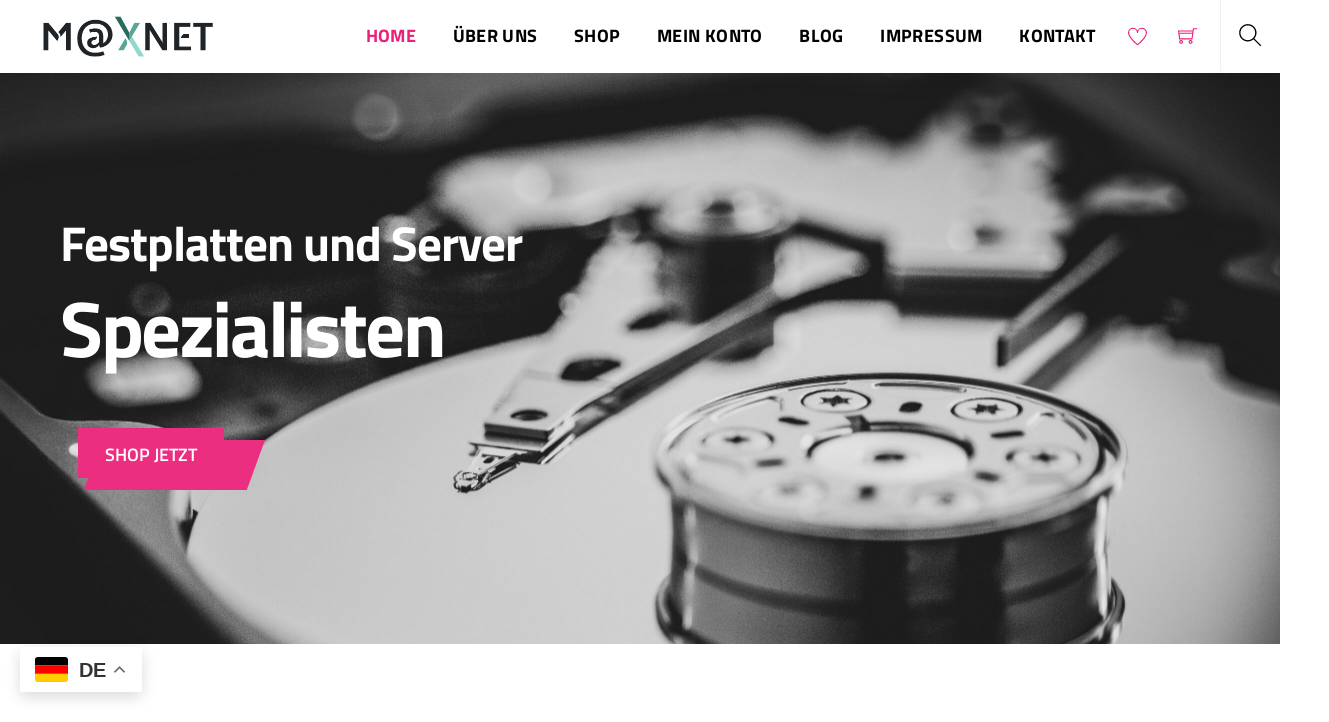

--- FILE ---
content_type: text/html; charset=UTF-8
request_url: https://maxnet24.de/
body_size: 27566
content:
<!DOCTYPE html>
<html lang="de">
    <head>
	        <meta charset="UTF-8">
        <meta name="viewport" content="width=device-width, initial-scale=1, minimum-scale=1">
        <style id="tb_inline_styles" data-no-optimize="1">.tb_animation_on{overflow-x:hidden}.themify_builder .wow{visibility:hidden;animation-fill-mode:both}[data-tf-animation]{will-change:transform,opacity,visibility}.themify_builder .tf_lax_done{transition-duration:.8s;transition-timing-function:cubic-bezier(.165,.84,.44,1)}[data-sticky-active].tb_sticky_scroll_active{z-index:1}[data-sticky-active].tb_sticky_scroll_active .hide-on-stick{display:none}@media(min-width:1281px){.hide-desktop{width:0!important;height:0!important;padding:0!important;visibility:hidden!important;margin:0!important;display:table-column!important;background:0!important}}@media(min-width:769px) and (max-width:1280px){.hide-tablet_landscape{width:0!important;height:0!important;padding:0!important;visibility:hidden!important;margin:0!important;display:table-column!important;background:0!important}}@media(min-width:681px) and (max-width:768px){.hide-tablet{width:0!important;height:0!important;padding:0!important;visibility:hidden!important;margin:0!important;display:table-column!important;background:0!important}}@media(max-width:680px){.hide-mobile{width:0!important;height:0!important;padding:0!important;visibility:hidden!important;margin:0!important;display:table-column!important;background:0!important}}@media(max-width:680px){
		    .themify_map.tf_map_loaded{width:100%!important}
		    .ui.builder_button,.ui.nav li a{padding:.525em 1.15em}
		    .fullheight>.row_inner:not(.tb_col_count_1){min-height:0}
	    }</style><noscript><style>.themify_builder .wow,.wow .tf_lazy{visibility:visible!important}</style></noscript>            <style id="tf_lazy_style" data-no-optimize="1">
                [data-tf-src]{
                    opacity:0
                }
                .tf_svg_lazy{
                    content-visibility:auto;
                    transition:filter .3s linear!important;filter:blur(25px);opacity:1;
                    transform:translateZ(0)
                }
                .tf_svg_lazy_loaded{
                    filter:blur(0)
                }
                .module[data-lazy],.module[data-lazy] .ui,.module_row[data-lazy]:not(.tb_first),.module_row[data-lazy]:not(.tb_first)>.row_inner,.module_row:not(.tb_first) .module_column[data-lazy],.module_row:not(.tb_first) .module_subrow[data-lazy],.module_subrow[data-lazy]>.subrow_inner{
                    background-image:none!important
                }
            </style>
            <noscript>
                <style>
                    [data-tf-src]{
                        display:none!important
                    }
                    .tf_svg_lazy{
                        filter:none!important;
                        opacity:1!important
                    }
                </style>
            </noscript>
                    <style id="tf_lazy_common" data-no-optimize="1">
                        img{
                max-width:100%;
                height:auto
            }
                                    .tf_fa,em tf-lottie,i tf-lottie{display:inline-block;vertical-align:middle}em tf-lottie,i tf-lottie{width:1.4em;height:1.4em}.tf_fa{width:1em;height:1em;stroke-width:0;stroke:currentColor;overflow:visible;fill:currentColor;pointer-events:none;text-rendering:optimizeSpeed;buffered-rendering:static}#tf_svg symbol{overflow:visible}.tf_lazy{position:relative;visibility:visible;display:block;opacity:.3}.wow .tf_lazy{visibility:hidden;opacity:1;position:static;display:inline}div.tf_audio_lazy audio{visibility:hidden;height:0;display:inline}.mejs-container{visibility:visible}.tf_iframe_lazy{transition:opacity .3s ease-in-out;min-height:10px}.tf_carousel .tf_swiper-wrapper{display:flex}.tf_carousel .tf_swiper-slide{flex-shrink:0;opacity:0;width:100%;height:100%}.tf_carousel .tf_lazy{contain:none}.tf_swiper-wrapper>br,.tf_lazy.tf_swiper-wrapper .tf_lazy:after,.tf_lazy.tf_swiper-wrapper .tf_lazy:before{display:none}.tf_lazy:after,.tf_lazy:before{content:'';display:inline-block;position:absolute;width:10px!important;height:10px!important;margin:0 3px;top:50%!important;right:50%!important;left:auto!important;border-radius:100%;background-color:currentColor;visibility:visible;animation:tf-hrz-loader infinite .75s cubic-bezier(.2,.68,.18,1.08)}.tf_lazy:after{width:6px!important;height:6px!important;right:auto!important;left:50%!important;margin-top:3px;animation-delay:-.4s}@keyframes tf-hrz-loader{0%{transform:scale(1);opacity:1}50%{transform:scale(.1);opacity:.6}100%{transform:scale(1);opacity:1}}.tf_lazy_lightbox{position:fixed;background:rgba(11,11,11,.8);color:#ccc;top:0;left:0;display:flex;align-items:center;justify-content:center;z-index:999}.tf_lazy_lightbox .tf_lazy:after,.tf_lazy_lightbox .tf_lazy:before{background:#fff}.tf_vd_lazy,tf-lottie{display:flex;flex-wrap:wrap}tf-lottie{aspect-ratio:1.777}.tf_w.tf_vd_lazy video{width:100%;height:auto;position:static;object-fit:cover}
        </style>
        <title>Maxnet24.de</title>
<script type="text/template" id="tmpl-variation-template">
	<div class="woocommerce-variation-description">{{{ data.variation.variation_description }}}</div>
	<div class="woocommerce-variation-price">{{{ data.variation.price_html }}}</div>
	<div class="woocommerce-variation-availability">{{{ data.variation.availability_html }}}</div>
</script>
<script type="text/template" id="tmpl-unavailable-variation-template">
	<p role="alert">Dieses Produkt ist leider nicht verfügbar. Bitte wähle eine andere Kombination.</p>
</script>
<meta name='robots' content='max-image-preview:large' />
<script id="cookieyes" type="text/javascript" src="https://cdn-cookieyes.com/client_data/1f169767124298182fedce93/script.js"></script><link rel="alternate" type="application/rss+xml" title="Maxnet24.de &raquo; Feed" href="https://maxnet24.de/feed/" />
<link rel="alternate" type="application/rss+xml" title="Maxnet24.de &raquo; Kommentar-Feed" href="https://maxnet24.de/comments/feed/" />
<link rel="alternate" title="oEmbed (JSON)" type="application/json+oembed" href="https://maxnet24.de/wp-json/oembed/1.0/embed?url=https%3A%2F%2Fmaxnet24.de%2F" />
<link rel="alternate" title="oEmbed (XML)" type="text/xml+oembed" href="https://maxnet24.de/wp-json/oembed/1.0/embed?url=https%3A%2F%2Fmaxnet24.de%2F&#038;format=xml" />
<style id='wp-img-auto-sizes-contain-inline-css'>
img:is([sizes=auto i],[sizes^="auto," i]){contain-intrinsic-size:3000px 1500px}
/*# sourceURL=wp-img-auto-sizes-contain-inline-css */
</style>
<style id='classic-theme-styles-inline-css'>
/*! This file is auto-generated */
.wp-block-button__link{color:#fff;background-color:#32373c;border-radius:9999px;box-shadow:none;text-decoration:none;padding:calc(.667em + 2px) calc(1.333em + 2px);font-size:1.125em}.wp-block-file__button{background:#32373c;color:#fff;text-decoration:none}
/*# sourceURL=/wp-includes/css/classic-themes.min.css */
</style>
<style id='woocommerce-inline-inline-css'>
.woocommerce form .form-row .required { visibility: visible; }
/*# sourceURL=woocommerce-inline-inline-css */
</style>
<link rel="preload" href="https://maxnet24.de/wp-content/plugins/woocommerce/assets/css/brands.css?ver=9.8.6" as="style"><link rel='stylesheet' id='brands-styles-css' href='https://maxnet24.de/wp-content/plugins/woocommerce/assets/css/brands.css?ver=9.8.6' media='all' />
<script src="https://maxnet24.de/wp-includes/js/jquery/jquery.min.js?ver=3.7.1" id="jquery-core-js"></script>
<script id="WCPAY_ASSETS-js-extra">
var wcpayAssets = {"url":"https://maxnet24.de/wp-content/plugins/woocommerce-payments/dist/"};
//# sourceURL=WCPAY_ASSETS-js-extra
</script>
<script src="https://maxnet24.de/wp-content/plugins/woocommerce/assets/js/jquery-blockui/jquery.blockUI.min.js?ver=2.7.0-wc.9.8.6" id="jquery-blockui-js" defer data-wp-strategy="defer"></script>
<link rel="https://api.w.org/" href="https://maxnet24.de/wp-json/" /><link rel="alternate" title="JSON" type="application/json" href="https://maxnet24.de/wp-json/wp/v2/pages/49" /><link rel="EditURI" type="application/rsd+xml" title="RSD" href="https://maxnet24.de/xmlrpc.php?rsd" />
<meta name="generator" content="WordPress 6.9" />
<meta name="generator" content="WooCommerce 9.8.6" />
<link rel="canonical" href="https://maxnet24.de/" />
<link rel='shortlink' href='https://maxnet24.de/' />
	<noscript><style>.woocommerce-product-gallery{ opacity: 1 !important; }</style></noscript>
	<meta name="redi-version" content="1.2.6" /><!-- Google Tag Manager -->
<script>(function(w,d,s,l,i){w[l]=w[l]||[];w[l].push({'gtm.start':
new Date().getTime(),event:'gtm.js'});var f=d.getElementsByTagName(s)[0],
j=d.createElement(s),dl=l!='dataLayer'?'&l='+l:'';j.async=true;j.src=
'https://www.googletagmanager.com/gtm.js?id='+i+dl;f.parentNode.insertBefore(j,f);
})(window,document,'script','dataLayer','GTM-WSB3GJ94');</script>
<!-- End Google Tag Manager --><link rel="icon" href="https://maxnet24.de/wp-content/uploads/2024/02/cropped-fav-32x32.png" sizes="32x32" />
<link rel="icon" href="https://maxnet24.de/wp-content/uploads/2024/02/cropped-fav-192x192.png" sizes="192x192" />
<link rel="apple-touch-icon" href="https://maxnet24.de/wp-content/uploads/2024/02/cropped-fav-180x180.png" />
<meta name="msapplication-TileImage" content="https://maxnet24.de/wp-content/uploads/2024/02/cropped-fav-270x270.png" />
<link rel="prefetch" href="https://maxnet24.de/wp-content/themes/themify-shoppe-4/js/themify.script.min.js?ver=7.3.5" as="script" fetchpriority="low"><link rel="prefetch" href="https://maxnet24.de/wp-content/themes/themify-shoppe-4/themify/js/modules/themify.sidemenu.min.js?ver=7.3.3" as="script" fetchpriority="low"><link rel="preload" href="https://maxnet24.de/wp-content/themes/themify-shoppe-4/js/modules/themify.shop.min.js?ver=7.3.5" as="script" fetchpriority="low"><link rel="preload" href="https://maxnet24.de/wp-content/uploads/2023/12/logo-darkbez-tla.png" as="image"><link rel="prefetch" href="https://maxnet24.de/wp-content/themes/themify-shoppe-4/themify/js/modules/isotop.min.js?ver=7.3.3" as="script" fetchpriority="low"><link rel="preload" href="https://maxnet24.de/wp-content/themes/themify-shoppe-4/themify/themify-builder/js/themify.builder.script.min.js?ver=7.3.3" as="script" fetchpriority="low"><style id="tf_gf_fonts_style">@font-face{font-family:'Libre Franklin';font-style:italic;font-weight:300;font-display:swap;src:url(https://fonts.gstatic.com/s/librefranklin/v20/jizBREVItHgc8qDIbSTKq4XkRiUa6zgTjmbI.woff2) format('woff2');unicode-range:U+0460-052F,U+1C80-1C8A,U+20B4,U+2DE0-2DFF,U+A640-A69F,U+FE2E-FE2F;}@font-face{font-family:'Libre Franklin';font-style:italic;font-weight:300;font-display:swap;src:url(https://fonts.gstatic.com/s/librefranklin/v20/jizBREVItHgc8qDIbSTKq4XkRiUa6zETjmbI.woff2) format('woff2');unicode-range:U+0301,U+0400-045F,U+0490-0491,U+04B0-04B1,U+2116;}@font-face{font-family:'Libre Franklin';font-style:italic;font-weight:300;font-display:swap;src:url(https://fonts.gstatic.com/s/librefranklin/v20/jizBREVItHgc8qDIbSTKq4XkRiUa6zoTjmbI.woff2) format('woff2');unicode-range:U+0102-0103,U+0110-0111,U+0128-0129,U+0168-0169,U+01A0-01A1,U+01AF-01B0,U+0300-0301,U+0303-0304,U+0308-0309,U+0323,U+0329,U+1EA0-1EF9,U+20AB;}@font-face{font-family:'Libre Franklin';font-style:italic;font-weight:300;font-display:swap;src:url(https://fonts.gstatic.com/s/librefranklin/v20/jizBREVItHgc8qDIbSTKq4XkRiUa6zsTjmbI.woff2) format('woff2');unicode-range:U+0100-02BA,U+02BD-02C5,U+02C7-02CC,U+02CE-02D7,U+02DD-02FF,U+0304,U+0308,U+0329,U+1D00-1DBF,U+1E00-1E9F,U+1EF2-1EFF,U+2020,U+20A0-20AB,U+20AD-20C0,U+2113,U+2C60-2C7F,U+A720-A7FF;}@font-face{font-family:'Libre Franklin';font-style:italic;font-weight:300;font-display:swap;src:url(https://fonts.gstatic.com/s/librefranklin/v20/jizBREVItHgc8qDIbSTKq4XkRiUa6zUTjg.woff2) format('woff2');unicode-range:U+0000-00FF,U+0131,U+0152-0153,U+02BB-02BC,U+02C6,U+02DA,U+02DC,U+0304,U+0308,U+0329,U+2000-206F,U+20AC,U+2122,U+2191,U+2193,U+2212,U+2215,U+FEFF,U+FFFD;}@font-face{font-family:'Libre Franklin';font-style:italic;font-display:swap;src:url(https://fonts.gstatic.com/s/librefranklin/v20/jizBREVItHgc8qDIbSTKq4XkRiUa6zgTjmbI.woff2) format('woff2');unicode-range:U+0460-052F,U+1C80-1C8A,U+20B4,U+2DE0-2DFF,U+A640-A69F,U+FE2E-FE2F;}@font-face{font-family:'Libre Franklin';font-style:italic;font-display:swap;src:url(https://fonts.gstatic.com/s/librefranklin/v20/jizBREVItHgc8qDIbSTKq4XkRiUa6zETjmbI.woff2) format('woff2');unicode-range:U+0301,U+0400-045F,U+0490-0491,U+04B0-04B1,U+2116;}@font-face{font-family:'Libre Franklin';font-style:italic;font-display:swap;src:url(https://fonts.gstatic.com/s/librefranklin/v20/jizBREVItHgc8qDIbSTKq4XkRiUa6zoTjmbI.woff2) format('woff2');unicode-range:U+0102-0103,U+0110-0111,U+0128-0129,U+0168-0169,U+01A0-01A1,U+01AF-01B0,U+0300-0301,U+0303-0304,U+0308-0309,U+0323,U+0329,U+1EA0-1EF9,U+20AB;}@font-face{font-family:'Libre Franklin';font-style:italic;font-display:swap;src:url(https://fonts.gstatic.com/s/librefranklin/v20/jizBREVItHgc8qDIbSTKq4XkRiUa6zsTjmbI.woff2) format('woff2');unicode-range:U+0100-02BA,U+02BD-02C5,U+02C7-02CC,U+02CE-02D7,U+02DD-02FF,U+0304,U+0308,U+0329,U+1D00-1DBF,U+1E00-1E9F,U+1EF2-1EFF,U+2020,U+20A0-20AB,U+20AD-20C0,U+2113,U+2C60-2C7F,U+A720-A7FF;}@font-face{font-family:'Libre Franklin';font-style:italic;font-display:swap;src:url(https://fonts.gstatic.com/s/librefranklin/v20/jizBREVItHgc8qDIbSTKq4XkRiUa6zUTjg.woff2) format('woff2');unicode-range:U+0000-00FF,U+0131,U+0152-0153,U+02BB-02BC,U+02C6,U+02DA,U+02DC,U+0304,U+0308,U+0329,U+2000-206F,U+20AC,U+2122,U+2191,U+2193,U+2212,U+2215,U+FEFF,U+FFFD;}@font-face{font-family:'Libre Franklin';font-style:italic;font-weight:500;font-display:swap;src:url(https://fonts.gstatic.com/s/librefranklin/v20/jizBREVItHgc8qDIbSTKq4XkRiUa6zgTjmbI.woff2) format('woff2');unicode-range:U+0460-052F,U+1C80-1C8A,U+20B4,U+2DE0-2DFF,U+A640-A69F,U+FE2E-FE2F;}@font-face{font-family:'Libre Franklin';font-style:italic;font-weight:500;font-display:swap;src:url(https://fonts.gstatic.com/s/librefranklin/v20/jizBREVItHgc8qDIbSTKq4XkRiUa6zETjmbI.woff2) format('woff2');unicode-range:U+0301,U+0400-045F,U+0490-0491,U+04B0-04B1,U+2116;}@font-face{font-family:'Libre Franklin';font-style:italic;font-weight:500;font-display:swap;src:url(https://fonts.gstatic.com/s/librefranklin/v20/jizBREVItHgc8qDIbSTKq4XkRiUa6zoTjmbI.woff2) format('woff2');unicode-range:U+0102-0103,U+0110-0111,U+0128-0129,U+0168-0169,U+01A0-01A1,U+01AF-01B0,U+0300-0301,U+0303-0304,U+0308-0309,U+0323,U+0329,U+1EA0-1EF9,U+20AB;}@font-face{font-family:'Libre Franklin';font-style:italic;font-weight:500;font-display:swap;src:url(https://fonts.gstatic.com/s/librefranklin/v20/jizBREVItHgc8qDIbSTKq4XkRiUa6zsTjmbI.woff2) format('woff2');unicode-range:U+0100-02BA,U+02BD-02C5,U+02C7-02CC,U+02CE-02D7,U+02DD-02FF,U+0304,U+0308,U+0329,U+1D00-1DBF,U+1E00-1E9F,U+1EF2-1EFF,U+2020,U+20A0-20AB,U+20AD-20C0,U+2113,U+2C60-2C7F,U+A720-A7FF;}@font-face{font-family:'Libre Franklin';font-style:italic;font-weight:500;font-display:swap;src:url(https://fonts.gstatic.com/s/librefranklin/v20/jizBREVItHgc8qDIbSTKq4XkRiUa6zUTjg.woff2) format('woff2');unicode-range:U+0000-00FF,U+0131,U+0152-0153,U+02BB-02BC,U+02C6,U+02DA,U+02DC,U+0304,U+0308,U+0329,U+2000-206F,U+20AC,U+2122,U+2191,U+2193,U+2212,U+2215,U+FEFF,U+FFFD;}@font-face{font-family:'Libre Franklin';font-style:italic;font-weight:600;font-display:swap;src:url(https://fonts.gstatic.com/s/librefranklin/v20/jizBREVItHgc8qDIbSTKq4XkRiUa6zgTjmbI.woff2) format('woff2');unicode-range:U+0460-052F,U+1C80-1C8A,U+20B4,U+2DE0-2DFF,U+A640-A69F,U+FE2E-FE2F;}@font-face{font-family:'Libre Franklin';font-style:italic;font-weight:600;font-display:swap;src:url(https://fonts.gstatic.com/s/librefranklin/v20/jizBREVItHgc8qDIbSTKq4XkRiUa6zETjmbI.woff2) format('woff2');unicode-range:U+0301,U+0400-045F,U+0490-0491,U+04B0-04B1,U+2116;}@font-face{font-family:'Libre Franklin';font-style:italic;font-weight:600;font-display:swap;src:url(https://fonts.gstatic.com/s/librefranklin/v20/jizBREVItHgc8qDIbSTKq4XkRiUa6zoTjmbI.woff2) format('woff2');unicode-range:U+0102-0103,U+0110-0111,U+0128-0129,U+0168-0169,U+01A0-01A1,U+01AF-01B0,U+0300-0301,U+0303-0304,U+0308-0309,U+0323,U+0329,U+1EA0-1EF9,U+20AB;}@font-face{font-family:'Libre Franklin';font-style:italic;font-weight:600;font-display:swap;src:url(https://fonts.gstatic.com/s/librefranklin/v20/jizBREVItHgc8qDIbSTKq4XkRiUa6zsTjmbI.woff2) format('woff2');unicode-range:U+0100-02BA,U+02BD-02C5,U+02C7-02CC,U+02CE-02D7,U+02DD-02FF,U+0304,U+0308,U+0329,U+1D00-1DBF,U+1E00-1E9F,U+1EF2-1EFF,U+2020,U+20A0-20AB,U+20AD-20C0,U+2113,U+2C60-2C7F,U+A720-A7FF;}@font-face{font-family:'Libre Franklin';font-style:italic;font-weight:600;font-display:swap;src:url(https://fonts.gstatic.com/s/librefranklin/v20/jizBREVItHgc8qDIbSTKq4XkRiUa6zUTjg.woff2) format('woff2');unicode-range:U+0000-00FF,U+0131,U+0152-0153,U+02BB-02BC,U+02C6,U+02DA,U+02DC,U+0304,U+0308,U+0329,U+2000-206F,U+20AC,U+2122,U+2191,U+2193,U+2212,U+2215,U+FEFF,U+FFFD;}@font-face{font-family:'Libre Franklin';font-style:italic;font-weight:700;font-display:swap;src:url(https://fonts.gstatic.com/s/librefranklin/v20/jizBREVItHgc8qDIbSTKq4XkRiUa6zgTjmbI.woff2) format('woff2');unicode-range:U+0460-052F,U+1C80-1C8A,U+20B4,U+2DE0-2DFF,U+A640-A69F,U+FE2E-FE2F;}@font-face{font-family:'Libre Franklin';font-style:italic;font-weight:700;font-display:swap;src:url(https://fonts.gstatic.com/s/librefranklin/v20/jizBREVItHgc8qDIbSTKq4XkRiUa6zETjmbI.woff2) format('woff2');unicode-range:U+0301,U+0400-045F,U+0490-0491,U+04B0-04B1,U+2116;}@font-face{font-family:'Libre Franklin';font-style:italic;font-weight:700;font-display:swap;src:url(https://fonts.gstatic.com/s/librefranklin/v20/jizBREVItHgc8qDIbSTKq4XkRiUa6zoTjmbI.woff2) format('woff2');unicode-range:U+0102-0103,U+0110-0111,U+0128-0129,U+0168-0169,U+01A0-01A1,U+01AF-01B0,U+0300-0301,U+0303-0304,U+0308-0309,U+0323,U+0329,U+1EA0-1EF9,U+20AB;}@font-face{font-family:'Libre Franklin';font-style:italic;font-weight:700;font-display:swap;src:url(https://fonts.gstatic.com/s/librefranklin/v20/jizBREVItHgc8qDIbSTKq4XkRiUa6zsTjmbI.woff2) format('woff2');unicode-range:U+0100-02BA,U+02BD-02C5,U+02C7-02CC,U+02CE-02D7,U+02DD-02FF,U+0304,U+0308,U+0329,U+1D00-1DBF,U+1E00-1E9F,U+1EF2-1EFF,U+2020,U+20A0-20AB,U+20AD-20C0,U+2113,U+2C60-2C7F,U+A720-A7FF;}@font-face{font-family:'Libre Franklin';font-style:italic;font-weight:700;font-display:swap;src:url(https://fonts.gstatic.com/s/librefranklin/v20/jizBREVItHgc8qDIbSTKq4XkRiUa6zUTjg.woff2) format('woff2');unicode-range:U+0000-00FF,U+0131,U+0152-0153,U+02BB-02BC,U+02C6,U+02DA,U+02DC,U+0304,U+0308,U+0329,U+2000-206F,U+20AC,U+2122,U+2191,U+2193,U+2212,U+2215,U+FEFF,U+FFFD;}@font-face{font-family:'Libre Franklin';font-weight:300;font-display:swap;src:url(https://fonts.gstatic.com/s/librefranklin/v20/jizDREVItHgc8qDIbSTKq4XkRiUS2zcLig.woff2) format('woff2');unicode-range:U+0460-052F,U+1C80-1C8A,U+20B4,U+2DE0-2DFF,U+A640-A69F,U+FE2E-FE2F;}@font-face{font-family:'Libre Franklin';font-weight:300;font-display:swap;src:url(https://fonts.gstatic.com/s/librefranklin/v20/jizDREVItHgc8qDIbSTKq4XkRiUb2zcLig.woff2) format('woff2');unicode-range:U+0301,U+0400-045F,U+0490-0491,U+04B0-04B1,U+2116;}@font-face{font-family:'Libre Franklin';font-weight:300;font-display:swap;src:url(https://fonts.gstatic.com/s/librefranklin/v20/jizDREVItHgc8qDIbSTKq4XkRiUQ2zcLig.woff2) format('woff2');unicode-range:U+0102-0103,U+0110-0111,U+0128-0129,U+0168-0169,U+01A0-01A1,U+01AF-01B0,U+0300-0301,U+0303-0304,U+0308-0309,U+0323,U+0329,U+1EA0-1EF9,U+20AB;}@font-face{font-family:'Libre Franklin';font-weight:300;font-display:swap;src:url(https://fonts.gstatic.com/s/librefranklin/v20/jizDREVItHgc8qDIbSTKq4XkRiUR2zcLig.woff2) format('woff2');unicode-range:U+0100-02BA,U+02BD-02C5,U+02C7-02CC,U+02CE-02D7,U+02DD-02FF,U+0304,U+0308,U+0329,U+1D00-1DBF,U+1E00-1E9F,U+1EF2-1EFF,U+2020,U+20A0-20AB,U+20AD-20C0,U+2113,U+2C60-2C7F,U+A720-A7FF;}@font-face{font-family:'Libre Franklin';font-weight:300;font-display:swap;src:url(https://fonts.gstatic.com/s/librefranklin/v20/jizDREVItHgc8qDIbSTKq4XkRiUf2zc.woff2) format('woff2');unicode-range:U+0000-00FF,U+0131,U+0152-0153,U+02BB-02BC,U+02C6,U+02DA,U+02DC,U+0304,U+0308,U+0329,U+2000-206F,U+20AC,U+2122,U+2191,U+2193,U+2212,U+2215,U+FEFF,U+FFFD;}@font-face{font-family:'Libre Franklin';font-display:swap;src:url(https://fonts.gstatic.com/s/librefranklin/v20/jizDREVItHgc8qDIbSTKq4XkRiUS2zcLig.woff2) format('woff2');unicode-range:U+0460-052F,U+1C80-1C8A,U+20B4,U+2DE0-2DFF,U+A640-A69F,U+FE2E-FE2F;}@font-face{font-family:'Libre Franklin';font-display:swap;src:url(https://fonts.gstatic.com/s/librefranklin/v20/jizDREVItHgc8qDIbSTKq4XkRiUb2zcLig.woff2) format('woff2');unicode-range:U+0301,U+0400-045F,U+0490-0491,U+04B0-04B1,U+2116;}@font-face{font-family:'Libre Franklin';font-display:swap;src:url(https://fonts.gstatic.com/s/librefranklin/v20/jizDREVItHgc8qDIbSTKq4XkRiUQ2zcLig.woff2) format('woff2');unicode-range:U+0102-0103,U+0110-0111,U+0128-0129,U+0168-0169,U+01A0-01A1,U+01AF-01B0,U+0300-0301,U+0303-0304,U+0308-0309,U+0323,U+0329,U+1EA0-1EF9,U+20AB;}@font-face{font-family:'Libre Franklin';font-display:swap;src:url(https://fonts.gstatic.com/s/librefranklin/v20/jizDREVItHgc8qDIbSTKq4XkRiUR2zcLig.woff2) format('woff2');unicode-range:U+0100-02BA,U+02BD-02C5,U+02C7-02CC,U+02CE-02D7,U+02DD-02FF,U+0304,U+0308,U+0329,U+1D00-1DBF,U+1E00-1E9F,U+1EF2-1EFF,U+2020,U+20A0-20AB,U+20AD-20C0,U+2113,U+2C60-2C7F,U+A720-A7FF;}@font-face{font-family:'Libre Franklin';font-display:swap;src:url(https://fonts.gstatic.com/s/librefranklin/v20/jizDREVItHgc8qDIbSTKq4XkRiUf2zc.woff2) format('woff2');unicode-range:U+0000-00FF,U+0131,U+0152-0153,U+02BB-02BC,U+02C6,U+02DA,U+02DC,U+0304,U+0308,U+0329,U+2000-206F,U+20AC,U+2122,U+2191,U+2193,U+2212,U+2215,U+FEFF,U+FFFD;}@font-face{font-family:'Libre Franklin';font-weight:500;font-display:swap;src:url(https://fonts.gstatic.com/s/librefranklin/v20/jizDREVItHgc8qDIbSTKq4XkRiUS2zcLig.woff2) format('woff2');unicode-range:U+0460-052F,U+1C80-1C8A,U+20B4,U+2DE0-2DFF,U+A640-A69F,U+FE2E-FE2F;}@font-face{font-family:'Libre Franklin';font-weight:500;font-display:swap;src:url(https://fonts.gstatic.com/s/librefranklin/v20/jizDREVItHgc8qDIbSTKq4XkRiUb2zcLig.woff2) format('woff2');unicode-range:U+0301,U+0400-045F,U+0490-0491,U+04B0-04B1,U+2116;}@font-face{font-family:'Libre Franklin';font-weight:500;font-display:swap;src:url(https://fonts.gstatic.com/s/librefranklin/v20/jizDREVItHgc8qDIbSTKq4XkRiUQ2zcLig.woff2) format('woff2');unicode-range:U+0102-0103,U+0110-0111,U+0128-0129,U+0168-0169,U+01A0-01A1,U+01AF-01B0,U+0300-0301,U+0303-0304,U+0308-0309,U+0323,U+0329,U+1EA0-1EF9,U+20AB;}@font-face{font-family:'Libre Franklin';font-weight:500;font-display:swap;src:url(https://fonts.gstatic.com/s/librefranklin/v20/jizDREVItHgc8qDIbSTKq4XkRiUR2zcLig.woff2) format('woff2');unicode-range:U+0100-02BA,U+02BD-02C5,U+02C7-02CC,U+02CE-02D7,U+02DD-02FF,U+0304,U+0308,U+0329,U+1D00-1DBF,U+1E00-1E9F,U+1EF2-1EFF,U+2020,U+20A0-20AB,U+20AD-20C0,U+2113,U+2C60-2C7F,U+A720-A7FF;}@font-face{font-family:'Libre Franklin';font-weight:500;font-display:swap;src:url(https://fonts.gstatic.com/s/librefranklin/v20/jizDREVItHgc8qDIbSTKq4XkRiUf2zc.woff2) format('woff2');unicode-range:U+0000-00FF,U+0131,U+0152-0153,U+02BB-02BC,U+02C6,U+02DA,U+02DC,U+0304,U+0308,U+0329,U+2000-206F,U+20AC,U+2122,U+2191,U+2193,U+2212,U+2215,U+FEFF,U+FFFD;}@font-face{font-family:'Libre Franklin';font-weight:600;font-display:swap;src:url(https://fonts.gstatic.com/s/librefranklin/v20/jizDREVItHgc8qDIbSTKq4XkRiUS2zcLig.woff2) format('woff2');unicode-range:U+0460-052F,U+1C80-1C8A,U+20B4,U+2DE0-2DFF,U+A640-A69F,U+FE2E-FE2F;}@font-face{font-family:'Libre Franklin';font-weight:600;font-display:swap;src:url(https://fonts.gstatic.com/s/librefranklin/v20/jizDREVItHgc8qDIbSTKq4XkRiUb2zcLig.woff2) format('woff2');unicode-range:U+0301,U+0400-045F,U+0490-0491,U+04B0-04B1,U+2116;}@font-face{font-family:'Libre Franklin';font-weight:600;font-display:swap;src:url(https://fonts.gstatic.com/s/librefranklin/v20/jizDREVItHgc8qDIbSTKq4XkRiUQ2zcLig.woff2) format('woff2');unicode-range:U+0102-0103,U+0110-0111,U+0128-0129,U+0168-0169,U+01A0-01A1,U+01AF-01B0,U+0300-0301,U+0303-0304,U+0308-0309,U+0323,U+0329,U+1EA0-1EF9,U+20AB;}@font-face{font-family:'Libre Franklin';font-weight:600;font-display:swap;src:url(https://fonts.gstatic.com/s/librefranklin/v20/jizDREVItHgc8qDIbSTKq4XkRiUR2zcLig.woff2) format('woff2');unicode-range:U+0100-02BA,U+02BD-02C5,U+02C7-02CC,U+02CE-02D7,U+02DD-02FF,U+0304,U+0308,U+0329,U+1D00-1DBF,U+1E00-1E9F,U+1EF2-1EFF,U+2020,U+20A0-20AB,U+20AD-20C0,U+2113,U+2C60-2C7F,U+A720-A7FF;}@font-face{font-family:'Libre Franklin';font-weight:600;font-display:swap;src:url(https://fonts.gstatic.com/s/librefranklin/v20/jizDREVItHgc8qDIbSTKq4XkRiUf2zc.woff2) format('woff2');unicode-range:U+0000-00FF,U+0131,U+0152-0153,U+02BB-02BC,U+02C6,U+02DA,U+02DC,U+0304,U+0308,U+0329,U+2000-206F,U+20AC,U+2122,U+2191,U+2193,U+2212,U+2215,U+FEFF,U+FFFD;}@font-face{font-family:'Libre Franklin';font-weight:700;font-display:swap;src:url(https://fonts.gstatic.com/s/librefranklin/v20/jizDREVItHgc8qDIbSTKq4XkRiUS2zcLig.woff2) format('woff2');unicode-range:U+0460-052F,U+1C80-1C8A,U+20B4,U+2DE0-2DFF,U+A640-A69F,U+FE2E-FE2F;}@font-face{font-family:'Libre Franklin';font-weight:700;font-display:swap;src:url(https://fonts.gstatic.com/s/librefranklin/v20/jizDREVItHgc8qDIbSTKq4XkRiUb2zcLig.woff2) format('woff2');unicode-range:U+0301,U+0400-045F,U+0490-0491,U+04B0-04B1,U+2116;}@font-face{font-family:'Libre Franklin';font-weight:700;font-display:swap;src:url(https://fonts.gstatic.com/s/librefranklin/v20/jizDREVItHgc8qDIbSTKq4XkRiUQ2zcLig.woff2) format('woff2');unicode-range:U+0102-0103,U+0110-0111,U+0128-0129,U+0168-0169,U+01A0-01A1,U+01AF-01B0,U+0300-0301,U+0303-0304,U+0308-0309,U+0323,U+0329,U+1EA0-1EF9,U+20AB;}@font-face{font-family:'Libre Franklin';font-weight:700;font-display:swap;src:url(https://fonts.gstatic.com/s/librefranklin/v20/jizDREVItHgc8qDIbSTKq4XkRiUR2zcLig.woff2) format('woff2');unicode-range:U+0100-02BA,U+02BD-02C5,U+02C7-02CC,U+02CE-02D7,U+02DD-02FF,U+0304,U+0308,U+0329,U+1D00-1DBF,U+1E00-1E9F,U+1EF2-1EFF,U+2020,U+20A0-20AB,U+20AD-20C0,U+2113,U+2C60-2C7F,U+A720-A7FF;}@font-face{font-family:'Libre Franklin';font-weight:700;font-display:swap;src:url(https://fonts.gstatic.com/s/librefranklin/v20/jizDREVItHgc8qDIbSTKq4XkRiUf2zc.woff2) format('woff2');unicode-range:U+0000-00FF,U+0131,U+0152-0153,U+02BB-02BC,U+02C6,U+02DA,U+02DC,U+0304,U+0308,U+0329,U+2000-206F,U+20AC,U+2122,U+2191,U+2193,U+2212,U+2215,U+FEFF,U+FFFD;}@font-face{font-family:'Open Sans';font-style:italic;font-weight:300;font-stretch:100%;font-display:swap;src:url(https://fonts.gstatic.com/s/opensans/v44/memtYaGs126MiZpBA-UFUIcVXSCEkx2cmqvXlWqWtE6F15M.woff2) format('woff2');unicode-range:U+0460-052F,U+1C80-1C8A,U+20B4,U+2DE0-2DFF,U+A640-A69F,U+FE2E-FE2F;}@font-face{font-family:'Open Sans';font-style:italic;font-weight:300;font-stretch:100%;font-display:swap;src:url(https://fonts.gstatic.com/s/opensans/v44/memtYaGs126MiZpBA-UFUIcVXSCEkx2cmqvXlWqWvU6F15M.woff2) format('woff2');unicode-range:U+0301,U+0400-045F,U+0490-0491,U+04B0-04B1,U+2116;}@font-face{font-family:'Open Sans';font-style:italic;font-weight:300;font-stretch:100%;font-display:swap;src:url(https://fonts.gstatic.com/s/opensans/v44/memtYaGs126MiZpBA-UFUIcVXSCEkx2cmqvXlWqWtU6F15M.woff2) format('woff2');unicode-range:U+1F00-1FFF;}@font-face{font-family:'Open Sans';font-style:italic;font-weight:300;font-stretch:100%;font-display:swap;src:url(https://fonts.gstatic.com/s/opensans/v44/memtYaGs126MiZpBA-UFUIcVXSCEkx2cmqvXlWqWuk6F15M.woff2) format('woff2');unicode-range:U+0370-0377,U+037A-037F,U+0384-038A,U+038C,U+038E-03A1,U+03A3-03FF;}@font-face{font-family:'Open Sans';font-style:italic;font-weight:300;font-stretch:100%;font-display:swap;src:url(https://fonts.gstatic.com/s/opensans/v44/memtYaGs126MiZpBA-UFUIcVXSCEkx2cmqvXlWqWu06F15M.woff2) format('woff2');unicode-range:U+0307-0308,U+0590-05FF,U+200C-2010,U+20AA,U+25CC,U+FB1D-FB4F;}@font-face{font-family:'Open Sans';font-style:italic;font-weight:300;font-stretch:100%;font-display:swap;src:url(https://fonts.gstatic.com/s/opensans/v44/memtYaGs126MiZpBA-UFUIcVXSCEkx2cmqvXlWqWxU6F15M.woff2) format('woff2');unicode-range:U+0302-0303,U+0305,U+0307-0308,U+0310,U+0312,U+0315,U+031A,U+0326-0327,U+032C,U+032F-0330,U+0332-0333,U+0338,U+033A,U+0346,U+034D,U+0391-03A1,U+03A3-03A9,U+03B1-03C9,U+03D1,U+03D5-03D6,U+03F0-03F1,U+03F4-03F5,U+2016-2017,U+2034-2038,U+203C,U+2040,U+2043,U+2047,U+2050,U+2057,U+205F,U+2070-2071,U+2074-208E,U+2090-209C,U+20D0-20DC,U+20E1,U+20E5-20EF,U+2100-2112,U+2114-2115,U+2117-2121,U+2123-214F,U+2190,U+2192,U+2194-21AE,U+21B0-21E5,U+21F1-21F2,U+21F4-2211,U+2213-2214,U+2216-22FF,U+2308-230B,U+2310,U+2319,U+231C-2321,U+2336-237A,U+237C,U+2395,U+239B-23B7,U+23D0,U+23DC-23E1,U+2474-2475,U+25AF,U+25B3,U+25B7,U+25BD,U+25C1,U+25CA,U+25CC,U+25FB,U+266D-266F,U+27C0-27FF,U+2900-2AFF,U+2B0E-2B11,U+2B30-2B4C,U+2BFE,U+3030,U+FF5B,U+FF5D,U+1D400-1D7FF,U+1EE00-1EEFF;}@font-face{font-family:'Open Sans';font-style:italic;font-weight:300;font-stretch:100%;font-display:swap;src:url(https://fonts.gstatic.com/s/opensans/v44/memtYaGs126MiZpBA-UFUIcVXSCEkx2cmqvXlWqW106F15M.woff2) format('woff2');unicode-range:U+0001-000C,U+000E-001F,U+007F-009F,U+20DD-20E0,U+20E2-20E4,U+2150-218F,U+2190,U+2192,U+2194-2199,U+21AF,U+21E6-21F0,U+21F3,U+2218-2219,U+2299,U+22C4-22C6,U+2300-243F,U+2440-244A,U+2460-24FF,U+25A0-27BF,U+2800-28FF,U+2921-2922,U+2981,U+29BF,U+29EB,U+2B00-2BFF,U+4DC0-4DFF,U+FFF9-FFFB,U+10140-1018E,U+10190-1019C,U+101A0,U+101D0-101FD,U+102E0-102FB,U+10E60-10E7E,U+1D2C0-1D2D3,U+1D2E0-1D37F,U+1F000-1F0FF,U+1F100-1F1AD,U+1F1E6-1F1FF,U+1F30D-1F30F,U+1F315,U+1F31C,U+1F31E,U+1F320-1F32C,U+1F336,U+1F378,U+1F37D,U+1F382,U+1F393-1F39F,U+1F3A7-1F3A8,U+1F3AC-1F3AF,U+1F3C2,U+1F3C4-1F3C6,U+1F3CA-1F3CE,U+1F3D4-1F3E0,U+1F3ED,U+1F3F1-1F3F3,U+1F3F5-1F3F7,U+1F408,U+1F415,U+1F41F,U+1F426,U+1F43F,U+1F441-1F442,U+1F444,U+1F446-1F449,U+1F44C-1F44E,U+1F453,U+1F46A,U+1F47D,U+1F4A3,U+1F4B0,U+1F4B3,U+1F4B9,U+1F4BB,U+1F4BF,U+1F4C8-1F4CB,U+1F4D6,U+1F4DA,U+1F4DF,U+1F4E3-1F4E6,U+1F4EA-1F4ED,U+1F4F7,U+1F4F9-1F4FB,U+1F4FD-1F4FE,U+1F503,U+1F507-1F50B,U+1F50D,U+1F512-1F513,U+1F53E-1F54A,U+1F54F-1F5FA,U+1F610,U+1F650-1F67F,U+1F687,U+1F68D,U+1F691,U+1F694,U+1F698,U+1F6AD,U+1F6B2,U+1F6B9-1F6BA,U+1F6BC,U+1F6C6-1F6CF,U+1F6D3-1F6D7,U+1F6E0-1F6EA,U+1F6F0-1F6F3,U+1F6F7-1F6FC,U+1F700-1F7FF,U+1F800-1F80B,U+1F810-1F847,U+1F850-1F859,U+1F860-1F887,U+1F890-1F8AD,U+1F8B0-1F8BB,U+1F8C0-1F8C1,U+1F900-1F90B,U+1F93B,U+1F946,U+1F984,U+1F996,U+1F9E9,U+1FA00-1FA6F,U+1FA70-1FA7C,U+1FA80-1FA89,U+1FA8F-1FAC6,U+1FACE-1FADC,U+1FADF-1FAE9,U+1FAF0-1FAF8,U+1FB00-1FBFF;}@font-face{font-family:'Open Sans';font-style:italic;font-weight:300;font-stretch:100%;font-display:swap;src:url(https://fonts.gstatic.com/s/opensans/v44/memtYaGs126MiZpBA-UFUIcVXSCEkx2cmqvXlWqWtk6F15M.woff2) format('woff2');unicode-range:U+0102-0103,U+0110-0111,U+0128-0129,U+0168-0169,U+01A0-01A1,U+01AF-01B0,U+0300-0301,U+0303-0304,U+0308-0309,U+0323,U+0329,U+1EA0-1EF9,U+20AB;}@font-face{font-family:'Open Sans';font-style:italic;font-weight:300;font-stretch:100%;font-display:swap;src:url(https://fonts.gstatic.com/s/opensans/v44/memtYaGs126MiZpBA-UFUIcVXSCEkx2cmqvXlWqWt06F15M.woff2) format('woff2');unicode-range:U+0100-02BA,U+02BD-02C5,U+02C7-02CC,U+02CE-02D7,U+02DD-02FF,U+0304,U+0308,U+0329,U+1D00-1DBF,U+1E00-1E9F,U+1EF2-1EFF,U+2020,U+20A0-20AB,U+20AD-20C0,U+2113,U+2C60-2C7F,U+A720-A7FF;}@font-face{font-family:'Open Sans';font-style:italic;font-weight:300;font-stretch:100%;font-display:swap;src:url(https://fonts.gstatic.com/s/opensans/v44/memtYaGs126MiZpBA-UFUIcVXSCEkx2cmqvXlWqWuU6F.woff2) format('woff2');unicode-range:U+0000-00FF,U+0131,U+0152-0153,U+02BB-02BC,U+02C6,U+02DA,U+02DC,U+0304,U+0308,U+0329,U+2000-206F,U+20AC,U+2122,U+2191,U+2193,U+2212,U+2215,U+FEFF,U+FFFD;}@font-face{font-family:'Open Sans';font-style:italic;font-stretch:100%;font-display:swap;src:url(https://fonts.gstatic.com/s/opensans/v44/memtYaGs126MiZpBA-UFUIcVXSCEkx2cmqvXlWqWtE6F15M.woff2) format('woff2');unicode-range:U+0460-052F,U+1C80-1C8A,U+20B4,U+2DE0-2DFF,U+A640-A69F,U+FE2E-FE2F;}@font-face{font-family:'Open Sans';font-style:italic;font-stretch:100%;font-display:swap;src:url(https://fonts.gstatic.com/s/opensans/v44/memtYaGs126MiZpBA-UFUIcVXSCEkx2cmqvXlWqWvU6F15M.woff2) format('woff2');unicode-range:U+0301,U+0400-045F,U+0490-0491,U+04B0-04B1,U+2116;}@font-face{font-family:'Open Sans';font-style:italic;font-stretch:100%;font-display:swap;src:url(https://fonts.gstatic.com/s/opensans/v44/memtYaGs126MiZpBA-UFUIcVXSCEkx2cmqvXlWqWtU6F15M.woff2) format('woff2');unicode-range:U+1F00-1FFF;}@font-face{font-family:'Open Sans';font-style:italic;font-stretch:100%;font-display:swap;src:url(https://fonts.gstatic.com/s/opensans/v44/memtYaGs126MiZpBA-UFUIcVXSCEkx2cmqvXlWqWuk6F15M.woff2) format('woff2');unicode-range:U+0370-0377,U+037A-037F,U+0384-038A,U+038C,U+038E-03A1,U+03A3-03FF;}@font-face{font-family:'Open Sans';font-style:italic;font-stretch:100%;font-display:swap;src:url(https://fonts.gstatic.com/s/opensans/v44/memtYaGs126MiZpBA-UFUIcVXSCEkx2cmqvXlWqWu06F15M.woff2) format('woff2');unicode-range:U+0307-0308,U+0590-05FF,U+200C-2010,U+20AA,U+25CC,U+FB1D-FB4F;}@font-face{font-family:'Open Sans';font-style:italic;font-stretch:100%;font-display:swap;src:url(https://fonts.gstatic.com/s/opensans/v44/memtYaGs126MiZpBA-UFUIcVXSCEkx2cmqvXlWqWxU6F15M.woff2) format('woff2');unicode-range:U+0302-0303,U+0305,U+0307-0308,U+0310,U+0312,U+0315,U+031A,U+0326-0327,U+032C,U+032F-0330,U+0332-0333,U+0338,U+033A,U+0346,U+034D,U+0391-03A1,U+03A3-03A9,U+03B1-03C9,U+03D1,U+03D5-03D6,U+03F0-03F1,U+03F4-03F5,U+2016-2017,U+2034-2038,U+203C,U+2040,U+2043,U+2047,U+2050,U+2057,U+205F,U+2070-2071,U+2074-208E,U+2090-209C,U+20D0-20DC,U+20E1,U+20E5-20EF,U+2100-2112,U+2114-2115,U+2117-2121,U+2123-214F,U+2190,U+2192,U+2194-21AE,U+21B0-21E5,U+21F1-21F2,U+21F4-2211,U+2213-2214,U+2216-22FF,U+2308-230B,U+2310,U+2319,U+231C-2321,U+2336-237A,U+237C,U+2395,U+239B-23B7,U+23D0,U+23DC-23E1,U+2474-2475,U+25AF,U+25B3,U+25B7,U+25BD,U+25C1,U+25CA,U+25CC,U+25FB,U+266D-266F,U+27C0-27FF,U+2900-2AFF,U+2B0E-2B11,U+2B30-2B4C,U+2BFE,U+3030,U+FF5B,U+FF5D,U+1D400-1D7FF,U+1EE00-1EEFF;}@font-face{font-family:'Open Sans';font-style:italic;font-stretch:100%;font-display:swap;src:url(https://fonts.gstatic.com/s/opensans/v44/memtYaGs126MiZpBA-UFUIcVXSCEkx2cmqvXlWqW106F15M.woff2) format('woff2');unicode-range:U+0001-000C,U+000E-001F,U+007F-009F,U+20DD-20E0,U+20E2-20E4,U+2150-218F,U+2190,U+2192,U+2194-2199,U+21AF,U+21E6-21F0,U+21F3,U+2218-2219,U+2299,U+22C4-22C6,U+2300-243F,U+2440-244A,U+2460-24FF,U+25A0-27BF,U+2800-28FF,U+2921-2922,U+2981,U+29BF,U+29EB,U+2B00-2BFF,U+4DC0-4DFF,U+FFF9-FFFB,U+10140-1018E,U+10190-1019C,U+101A0,U+101D0-101FD,U+102E0-102FB,U+10E60-10E7E,U+1D2C0-1D2D3,U+1D2E0-1D37F,U+1F000-1F0FF,U+1F100-1F1AD,U+1F1E6-1F1FF,U+1F30D-1F30F,U+1F315,U+1F31C,U+1F31E,U+1F320-1F32C,U+1F336,U+1F378,U+1F37D,U+1F382,U+1F393-1F39F,U+1F3A7-1F3A8,U+1F3AC-1F3AF,U+1F3C2,U+1F3C4-1F3C6,U+1F3CA-1F3CE,U+1F3D4-1F3E0,U+1F3ED,U+1F3F1-1F3F3,U+1F3F5-1F3F7,U+1F408,U+1F415,U+1F41F,U+1F426,U+1F43F,U+1F441-1F442,U+1F444,U+1F446-1F449,U+1F44C-1F44E,U+1F453,U+1F46A,U+1F47D,U+1F4A3,U+1F4B0,U+1F4B3,U+1F4B9,U+1F4BB,U+1F4BF,U+1F4C8-1F4CB,U+1F4D6,U+1F4DA,U+1F4DF,U+1F4E3-1F4E6,U+1F4EA-1F4ED,U+1F4F7,U+1F4F9-1F4FB,U+1F4FD-1F4FE,U+1F503,U+1F507-1F50B,U+1F50D,U+1F512-1F513,U+1F53E-1F54A,U+1F54F-1F5FA,U+1F610,U+1F650-1F67F,U+1F687,U+1F68D,U+1F691,U+1F694,U+1F698,U+1F6AD,U+1F6B2,U+1F6B9-1F6BA,U+1F6BC,U+1F6C6-1F6CF,U+1F6D3-1F6D7,U+1F6E0-1F6EA,U+1F6F0-1F6F3,U+1F6F7-1F6FC,U+1F700-1F7FF,U+1F800-1F80B,U+1F810-1F847,U+1F850-1F859,U+1F860-1F887,U+1F890-1F8AD,U+1F8B0-1F8BB,U+1F8C0-1F8C1,U+1F900-1F90B,U+1F93B,U+1F946,U+1F984,U+1F996,U+1F9E9,U+1FA00-1FA6F,U+1FA70-1FA7C,U+1FA80-1FA89,U+1FA8F-1FAC6,U+1FACE-1FADC,U+1FADF-1FAE9,U+1FAF0-1FAF8,U+1FB00-1FBFF;}@font-face{font-family:'Open Sans';font-style:italic;font-stretch:100%;font-display:swap;src:url(https://fonts.gstatic.com/s/opensans/v44/memtYaGs126MiZpBA-UFUIcVXSCEkx2cmqvXlWqWtk6F15M.woff2) format('woff2');unicode-range:U+0102-0103,U+0110-0111,U+0128-0129,U+0168-0169,U+01A0-01A1,U+01AF-01B0,U+0300-0301,U+0303-0304,U+0308-0309,U+0323,U+0329,U+1EA0-1EF9,U+20AB;}@font-face{font-family:'Open Sans';font-style:italic;font-stretch:100%;font-display:swap;src:url(https://fonts.gstatic.com/s/opensans/v44/memtYaGs126MiZpBA-UFUIcVXSCEkx2cmqvXlWqWt06F15M.woff2) format('woff2');unicode-range:U+0100-02BA,U+02BD-02C5,U+02C7-02CC,U+02CE-02D7,U+02DD-02FF,U+0304,U+0308,U+0329,U+1D00-1DBF,U+1E00-1E9F,U+1EF2-1EFF,U+2020,U+20A0-20AB,U+20AD-20C0,U+2113,U+2C60-2C7F,U+A720-A7FF;}@font-face{font-family:'Open Sans';font-style:italic;font-stretch:100%;font-display:swap;src:url(https://fonts.gstatic.com/s/opensans/v44/memtYaGs126MiZpBA-UFUIcVXSCEkx2cmqvXlWqWuU6F.woff2) format('woff2');unicode-range:U+0000-00FF,U+0131,U+0152-0153,U+02BB-02BC,U+02C6,U+02DA,U+02DC,U+0304,U+0308,U+0329,U+2000-206F,U+20AC,U+2122,U+2191,U+2193,U+2212,U+2215,U+FEFF,U+FFFD;}@font-face{font-family:'Open Sans';font-style:italic;font-weight:700;font-stretch:100%;font-display:swap;src:url(https://fonts.gstatic.com/s/opensans/v44/memtYaGs126MiZpBA-UFUIcVXSCEkx2cmqvXlWqWtE6F15M.woff2) format('woff2');unicode-range:U+0460-052F,U+1C80-1C8A,U+20B4,U+2DE0-2DFF,U+A640-A69F,U+FE2E-FE2F;}@font-face{font-family:'Open Sans';font-style:italic;font-weight:700;font-stretch:100%;font-display:swap;src:url(https://fonts.gstatic.com/s/opensans/v44/memtYaGs126MiZpBA-UFUIcVXSCEkx2cmqvXlWqWvU6F15M.woff2) format('woff2');unicode-range:U+0301,U+0400-045F,U+0490-0491,U+04B0-04B1,U+2116;}@font-face{font-family:'Open Sans';font-style:italic;font-weight:700;font-stretch:100%;font-display:swap;src:url(https://fonts.gstatic.com/s/opensans/v44/memtYaGs126MiZpBA-UFUIcVXSCEkx2cmqvXlWqWtU6F15M.woff2) format('woff2');unicode-range:U+1F00-1FFF;}@font-face{font-family:'Open Sans';font-style:italic;font-weight:700;font-stretch:100%;font-display:swap;src:url(https://fonts.gstatic.com/s/opensans/v44/memtYaGs126MiZpBA-UFUIcVXSCEkx2cmqvXlWqWuk6F15M.woff2) format('woff2');unicode-range:U+0370-0377,U+037A-037F,U+0384-038A,U+038C,U+038E-03A1,U+03A3-03FF;}@font-face{font-family:'Open Sans';font-style:italic;font-weight:700;font-stretch:100%;font-display:swap;src:url(https://fonts.gstatic.com/s/opensans/v44/memtYaGs126MiZpBA-UFUIcVXSCEkx2cmqvXlWqWu06F15M.woff2) format('woff2');unicode-range:U+0307-0308,U+0590-05FF,U+200C-2010,U+20AA,U+25CC,U+FB1D-FB4F;}@font-face{font-family:'Open Sans';font-style:italic;font-weight:700;font-stretch:100%;font-display:swap;src:url(https://fonts.gstatic.com/s/opensans/v44/memtYaGs126MiZpBA-UFUIcVXSCEkx2cmqvXlWqWxU6F15M.woff2) format('woff2');unicode-range:U+0302-0303,U+0305,U+0307-0308,U+0310,U+0312,U+0315,U+031A,U+0326-0327,U+032C,U+032F-0330,U+0332-0333,U+0338,U+033A,U+0346,U+034D,U+0391-03A1,U+03A3-03A9,U+03B1-03C9,U+03D1,U+03D5-03D6,U+03F0-03F1,U+03F4-03F5,U+2016-2017,U+2034-2038,U+203C,U+2040,U+2043,U+2047,U+2050,U+2057,U+205F,U+2070-2071,U+2074-208E,U+2090-209C,U+20D0-20DC,U+20E1,U+20E5-20EF,U+2100-2112,U+2114-2115,U+2117-2121,U+2123-214F,U+2190,U+2192,U+2194-21AE,U+21B0-21E5,U+21F1-21F2,U+21F4-2211,U+2213-2214,U+2216-22FF,U+2308-230B,U+2310,U+2319,U+231C-2321,U+2336-237A,U+237C,U+2395,U+239B-23B7,U+23D0,U+23DC-23E1,U+2474-2475,U+25AF,U+25B3,U+25B7,U+25BD,U+25C1,U+25CA,U+25CC,U+25FB,U+266D-266F,U+27C0-27FF,U+2900-2AFF,U+2B0E-2B11,U+2B30-2B4C,U+2BFE,U+3030,U+FF5B,U+FF5D,U+1D400-1D7FF,U+1EE00-1EEFF;}@font-face{font-family:'Open Sans';font-style:italic;font-weight:700;font-stretch:100%;font-display:swap;src:url(https://fonts.gstatic.com/s/opensans/v44/memtYaGs126MiZpBA-UFUIcVXSCEkx2cmqvXlWqW106F15M.woff2) format('woff2');unicode-range:U+0001-000C,U+000E-001F,U+007F-009F,U+20DD-20E0,U+20E2-20E4,U+2150-218F,U+2190,U+2192,U+2194-2199,U+21AF,U+21E6-21F0,U+21F3,U+2218-2219,U+2299,U+22C4-22C6,U+2300-243F,U+2440-244A,U+2460-24FF,U+25A0-27BF,U+2800-28FF,U+2921-2922,U+2981,U+29BF,U+29EB,U+2B00-2BFF,U+4DC0-4DFF,U+FFF9-FFFB,U+10140-1018E,U+10190-1019C,U+101A0,U+101D0-101FD,U+102E0-102FB,U+10E60-10E7E,U+1D2C0-1D2D3,U+1D2E0-1D37F,U+1F000-1F0FF,U+1F100-1F1AD,U+1F1E6-1F1FF,U+1F30D-1F30F,U+1F315,U+1F31C,U+1F31E,U+1F320-1F32C,U+1F336,U+1F378,U+1F37D,U+1F382,U+1F393-1F39F,U+1F3A7-1F3A8,U+1F3AC-1F3AF,U+1F3C2,U+1F3C4-1F3C6,U+1F3CA-1F3CE,U+1F3D4-1F3E0,U+1F3ED,U+1F3F1-1F3F3,U+1F3F5-1F3F7,U+1F408,U+1F415,U+1F41F,U+1F426,U+1F43F,U+1F441-1F442,U+1F444,U+1F446-1F449,U+1F44C-1F44E,U+1F453,U+1F46A,U+1F47D,U+1F4A3,U+1F4B0,U+1F4B3,U+1F4B9,U+1F4BB,U+1F4BF,U+1F4C8-1F4CB,U+1F4D6,U+1F4DA,U+1F4DF,U+1F4E3-1F4E6,U+1F4EA-1F4ED,U+1F4F7,U+1F4F9-1F4FB,U+1F4FD-1F4FE,U+1F503,U+1F507-1F50B,U+1F50D,U+1F512-1F513,U+1F53E-1F54A,U+1F54F-1F5FA,U+1F610,U+1F650-1F67F,U+1F687,U+1F68D,U+1F691,U+1F694,U+1F698,U+1F6AD,U+1F6B2,U+1F6B9-1F6BA,U+1F6BC,U+1F6C6-1F6CF,U+1F6D3-1F6D7,U+1F6E0-1F6EA,U+1F6F0-1F6F3,U+1F6F7-1F6FC,U+1F700-1F7FF,U+1F800-1F80B,U+1F810-1F847,U+1F850-1F859,U+1F860-1F887,U+1F890-1F8AD,U+1F8B0-1F8BB,U+1F8C0-1F8C1,U+1F900-1F90B,U+1F93B,U+1F946,U+1F984,U+1F996,U+1F9E9,U+1FA00-1FA6F,U+1FA70-1FA7C,U+1FA80-1FA89,U+1FA8F-1FAC6,U+1FACE-1FADC,U+1FADF-1FAE9,U+1FAF0-1FAF8,U+1FB00-1FBFF;}@font-face{font-family:'Open Sans';font-style:italic;font-weight:700;font-stretch:100%;font-display:swap;src:url(https://fonts.gstatic.com/s/opensans/v44/memtYaGs126MiZpBA-UFUIcVXSCEkx2cmqvXlWqWtk6F15M.woff2) format('woff2');unicode-range:U+0102-0103,U+0110-0111,U+0128-0129,U+0168-0169,U+01A0-01A1,U+01AF-01B0,U+0300-0301,U+0303-0304,U+0308-0309,U+0323,U+0329,U+1EA0-1EF9,U+20AB;}@font-face{font-family:'Open Sans';font-style:italic;font-weight:700;font-stretch:100%;font-display:swap;src:url(https://fonts.gstatic.com/s/opensans/v44/memtYaGs126MiZpBA-UFUIcVXSCEkx2cmqvXlWqWt06F15M.woff2) format('woff2');unicode-range:U+0100-02BA,U+02BD-02C5,U+02C7-02CC,U+02CE-02D7,U+02DD-02FF,U+0304,U+0308,U+0329,U+1D00-1DBF,U+1E00-1E9F,U+1EF2-1EFF,U+2020,U+20A0-20AB,U+20AD-20C0,U+2113,U+2C60-2C7F,U+A720-A7FF;}@font-face{font-family:'Open Sans';font-style:italic;font-weight:700;font-stretch:100%;font-display:swap;src:url(https://fonts.gstatic.com/s/opensans/v44/memtYaGs126MiZpBA-UFUIcVXSCEkx2cmqvXlWqWuU6F.woff2) format('woff2');unicode-range:U+0000-00FF,U+0131,U+0152-0153,U+02BB-02BC,U+02C6,U+02DA,U+02DC,U+0304,U+0308,U+0329,U+2000-206F,U+20AC,U+2122,U+2191,U+2193,U+2212,U+2215,U+FEFF,U+FFFD;}@font-face{font-family:'Open Sans';font-weight:300;font-stretch:100%;font-display:swap;src:url(https://fonts.gstatic.com/s/opensans/v44/memvYaGs126MiZpBA-UvWbX2vVnXBbObj2OVTSKmu1aB.woff2) format('woff2');unicode-range:U+0460-052F,U+1C80-1C8A,U+20B4,U+2DE0-2DFF,U+A640-A69F,U+FE2E-FE2F;}@font-face{font-family:'Open Sans';font-weight:300;font-stretch:100%;font-display:swap;src:url(https://fonts.gstatic.com/s/opensans/v44/memvYaGs126MiZpBA-UvWbX2vVnXBbObj2OVTSumu1aB.woff2) format('woff2');unicode-range:U+0301,U+0400-045F,U+0490-0491,U+04B0-04B1,U+2116;}@font-face{font-family:'Open Sans';font-weight:300;font-stretch:100%;font-display:swap;src:url(https://fonts.gstatic.com/s/opensans/v44/memvYaGs126MiZpBA-UvWbX2vVnXBbObj2OVTSOmu1aB.woff2) format('woff2');unicode-range:U+1F00-1FFF;}@font-face{font-family:'Open Sans';font-weight:300;font-stretch:100%;font-display:swap;src:url(https://fonts.gstatic.com/s/opensans/v44/memvYaGs126MiZpBA-UvWbX2vVnXBbObj2OVTSymu1aB.woff2) format('woff2');unicode-range:U+0370-0377,U+037A-037F,U+0384-038A,U+038C,U+038E-03A1,U+03A3-03FF;}@font-face{font-family:'Open Sans';font-weight:300;font-stretch:100%;font-display:swap;src:url(https://fonts.gstatic.com/s/opensans/v44/memvYaGs126MiZpBA-UvWbX2vVnXBbObj2OVTS2mu1aB.woff2) format('woff2');unicode-range:U+0307-0308,U+0590-05FF,U+200C-2010,U+20AA,U+25CC,U+FB1D-FB4F;}@font-face{font-family:'Open Sans';font-weight:300;font-stretch:100%;font-display:swap;src:url(https://fonts.gstatic.com/s/opensans/v44/memvYaGs126MiZpBA-UvWbX2vVnXBbObj2OVTVOmu1aB.woff2) format('woff2');unicode-range:U+0302-0303,U+0305,U+0307-0308,U+0310,U+0312,U+0315,U+031A,U+0326-0327,U+032C,U+032F-0330,U+0332-0333,U+0338,U+033A,U+0346,U+034D,U+0391-03A1,U+03A3-03A9,U+03B1-03C9,U+03D1,U+03D5-03D6,U+03F0-03F1,U+03F4-03F5,U+2016-2017,U+2034-2038,U+203C,U+2040,U+2043,U+2047,U+2050,U+2057,U+205F,U+2070-2071,U+2074-208E,U+2090-209C,U+20D0-20DC,U+20E1,U+20E5-20EF,U+2100-2112,U+2114-2115,U+2117-2121,U+2123-214F,U+2190,U+2192,U+2194-21AE,U+21B0-21E5,U+21F1-21F2,U+21F4-2211,U+2213-2214,U+2216-22FF,U+2308-230B,U+2310,U+2319,U+231C-2321,U+2336-237A,U+237C,U+2395,U+239B-23B7,U+23D0,U+23DC-23E1,U+2474-2475,U+25AF,U+25B3,U+25B7,U+25BD,U+25C1,U+25CA,U+25CC,U+25FB,U+266D-266F,U+27C0-27FF,U+2900-2AFF,U+2B0E-2B11,U+2B30-2B4C,U+2BFE,U+3030,U+FF5B,U+FF5D,U+1D400-1D7FF,U+1EE00-1EEFF;}@font-face{font-family:'Open Sans';font-weight:300;font-stretch:100%;font-display:swap;src:url(https://fonts.gstatic.com/s/opensans/v44/memvYaGs126MiZpBA-UvWbX2vVnXBbObj2OVTUGmu1aB.woff2) format('woff2');unicode-range:U+0001-000C,U+000E-001F,U+007F-009F,U+20DD-20E0,U+20E2-20E4,U+2150-218F,U+2190,U+2192,U+2194-2199,U+21AF,U+21E6-21F0,U+21F3,U+2218-2219,U+2299,U+22C4-22C6,U+2300-243F,U+2440-244A,U+2460-24FF,U+25A0-27BF,U+2800-28FF,U+2921-2922,U+2981,U+29BF,U+29EB,U+2B00-2BFF,U+4DC0-4DFF,U+FFF9-FFFB,U+10140-1018E,U+10190-1019C,U+101A0,U+101D0-101FD,U+102E0-102FB,U+10E60-10E7E,U+1D2C0-1D2D3,U+1D2E0-1D37F,U+1F000-1F0FF,U+1F100-1F1AD,U+1F1E6-1F1FF,U+1F30D-1F30F,U+1F315,U+1F31C,U+1F31E,U+1F320-1F32C,U+1F336,U+1F378,U+1F37D,U+1F382,U+1F393-1F39F,U+1F3A7-1F3A8,U+1F3AC-1F3AF,U+1F3C2,U+1F3C4-1F3C6,U+1F3CA-1F3CE,U+1F3D4-1F3E0,U+1F3ED,U+1F3F1-1F3F3,U+1F3F5-1F3F7,U+1F408,U+1F415,U+1F41F,U+1F426,U+1F43F,U+1F441-1F442,U+1F444,U+1F446-1F449,U+1F44C-1F44E,U+1F453,U+1F46A,U+1F47D,U+1F4A3,U+1F4B0,U+1F4B3,U+1F4B9,U+1F4BB,U+1F4BF,U+1F4C8-1F4CB,U+1F4D6,U+1F4DA,U+1F4DF,U+1F4E3-1F4E6,U+1F4EA-1F4ED,U+1F4F7,U+1F4F9-1F4FB,U+1F4FD-1F4FE,U+1F503,U+1F507-1F50B,U+1F50D,U+1F512-1F513,U+1F53E-1F54A,U+1F54F-1F5FA,U+1F610,U+1F650-1F67F,U+1F687,U+1F68D,U+1F691,U+1F694,U+1F698,U+1F6AD,U+1F6B2,U+1F6B9-1F6BA,U+1F6BC,U+1F6C6-1F6CF,U+1F6D3-1F6D7,U+1F6E0-1F6EA,U+1F6F0-1F6F3,U+1F6F7-1F6FC,U+1F700-1F7FF,U+1F800-1F80B,U+1F810-1F847,U+1F850-1F859,U+1F860-1F887,U+1F890-1F8AD,U+1F8B0-1F8BB,U+1F8C0-1F8C1,U+1F900-1F90B,U+1F93B,U+1F946,U+1F984,U+1F996,U+1F9E9,U+1FA00-1FA6F,U+1FA70-1FA7C,U+1FA80-1FA89,U+1FA8F-1FAC6,U+1FACE-1FADC,U+1FADF-1FAE9,U+1FAF0-1FAF8,U+1FB00-1FBFF;}@font-face{font-family:'Open Sans';font-weight:300;font-stretch:100%;font-display:swap;src:url(https://fonts.gstatic.com/s/opensans/v44/memvYaGs126MiZpBA-UvWbX2vVnXBbObj2OVTSCmu1aB.woff2) format('woff2');unicode-range:U+0102-0103,U+0110-0111,U+0128-0129,U+0168-0169,U+01A0-01A1,U+01AF-01B0,U+0300-0301,U+0303-0304,U+0308-0309,U+0323,U+0329,U+1EA0-1EF9,U+20AB;}@font-face{font-family:'Open Sans';font-weight:300;font-stretch:100%;font-display:swap;src:url(https://fonts.gstatic.com/s/opensans/v44/memvYaGs126MiZpBA-UvWbX2vVnXBbObj2OVTSGmu1aB.woff2) format('woff2');unicode-range:U+0100-02BA,U+02BD-02C5,U+02C7-02CC,U+02CE-02D7,U+02DD-02FF,U+0304,U+0308,U+0329,U+1D00-1DBF,U+1E00-1E9F,U+1EF2-1EFF,U+2020,U+20A0-20AB,U+20AD-20C0,U+2113,U+2C60-2C7F,U+A720-A7FF;}@font-face{font-family:'Open Sans';font-weight:300;font-stretch:100%;font-display:swap;src:url(https://fonts.gstatic.com/s/opensans/v44/memvYaGs126MiZpBA-UvWbX2vVnXBbObj2OVTS-muw.woff2) format('woff2');unicode-range:U+0000-00FF,U+0131,U+0152-0153,U+02BB-02BC,U+02C6,U+02DA,U+02DC,U+0304,U+0308,U+0329,U+2000-206F,U+20AC,U+2122,U+2191,U+2193,U+2212,U+2215,U+FEFF,U+FFFD;}@font-face{font-family:'Open Sans';font-stretch:100%;font-display:swap;src:url(https://fonts.gstatic.com/s/opensans/v44/memvYaGs126MiZpBA-UvWbX2vVnXBbObj2OVTSKmu1aB.woff2) format('woff2');unicode-range:U+0460-052F,U+1C80-1C8A,U+20B4,U+2DE0-2DFF,U+A640-A69F,U+FE2E-FE2F;}@font-face{font-family:'Open Sans';font-stretch:100%;font-display:swap;src:url(https://fonts.gstatic.com/s/opensans/v44/memvYaGs126MiZpBA-UvWbX2vVnXBbObj2OVTSumu1aB.woff2) format('woff2');unicode-range:U+0301,U+0400-045F,U+0490-0491,U+04B0-04B1,U+2116;}@font-face{font-family:'Open Sans';font-stretch:100%;font-display:swap;src:url(https://fonts.gstatic.com/s/opensans/v44/memvYaGs126MiZpBA-UvWbX2vVnXBbObj2OVTSOmu1aB.woff2) format('woff2');unicode-range:U+1F00-1FFF;}@font-face{font-family:'Open Sans';font-stretch:100%;font-display:swap;src:url(https://fonts.gstatic.com/s/opensans/v44/memvYaGs126MiZpBA-UvWbX2vVnXBbObj2OVTSymu1aB.woff2) format('woff2');unicode-range:U+0370-0377,U+037A-037F,U+0384-038A,U+038C,U+038E-03A1,U+03A3-03FF;}@font-face{font-family:'Open Sans';font-stretch:100%;font-display:swap;src:url(https://fonts.gstatic.com/s/opensans/v44/memvYaGs126MiZpBA-UvWbX2vVnXBbObj2OVTS2mu1aB.woff2) format('woff2');unicode-range:U+0307-0308,U+0590-05FF,U+200C-2010,U+20AA,U+25CC,U+FB1D-FB4F;}@font-face{font-family:'Open Sans';font-stretch:100%;font-display:swap;src:url(https://fonts.gstatic.com/s/opensans/v44/memvYaGs126MiZpBA-UvWbX2vVnXBbObj2OVTVOmu1aB.woff2) format('woff2');unicode-range:U+0302-0303,U+0305,U+0307-0308,U+0310,U+0312,U+0315,U+031A,U+0326-0327,U+032C,U+032F-0330,U+0332-0333,U+0338,U+033A,U+0346,U+034D,U+0391-03A1,U+03A3-03A9,U+03B1-03C9,U+03D1,U+03D5-03D6,U+03F0-03F1,U+03F4-03F5,U+2016-2017,U+2034-2038,U+203C,U+2040,U+2043,U+2047,U+2050,U+2057,U+205F,U+2070-2071,U+2074-208E,U+2090-209C,U+20D0-20DC,U+20E1,U+20E5-20EF,U+2100-2112,U+2114-2115,U+2117-2121,U+2123-214F,U+2190,U+2192,U+2194-21AE,U+21B0-21E5,U+21F1-21F2,U+21F4-2211,U+2213-2214,U+2216-22FF,U+2308-230B,U+2310,U+2319,U+231C-2321,U+2336-237A,U+237C,U+2395,U+239B-23B7,U+23D0,U+23DC-23E1,U+2474-2475,U+25AF,U+25B3,U+25B7,U+25BD,U+25C1,U+25CA,U+25CC,U+25FB,U+266D-266F,U+27C0-27FF,U+2900-2AFF,U+2B0E-2B11,U+2B30-2B4C,U+2BFE,U+3030,U+FF5B,U+FF5D,U+1D400-1D7FF,U+1EE00-1EEFF;}@font-face{font-family:'Open Sans';font-stretch:100%;font-display:swap;src:url(https://fonts.gstatic.com/s/opensans/v44/memvYaGs126MiZpBA-UvWbX2vVnXBbObj2OVTUGmu1aB.woff2) format('woff2');unicode-range:U+0001-000C,U+000E-001F,U+007F-009F,U+20DD-20E0,U+20E2-20E4,U+2150-218F,U+2190,U+2192,U+2194-2199,U+21AF,U+21E6-21F0,U+21F3,U+2218-2219,U+2299,U+22C4-22C6,U+2300-243F,U+2440-244A,U+2460-24FF,U+25A0-27BF,U+2800-28FF,U+2921-2922,U+2981,U+29BF,U+29EB,U+2B00-2BFF,U+4DC0-4DFF,U+FFF9-FFFB,U+10140-1018E,U+10190-1019C,U+101A0,U+101D0-101FD,U+102E0-102FB,U+10E60-10E7E,U+1D2C0-1D2D3,U+1D2E0-1D37F,U+1F000-1F0FF,U+1F100-1F1AD,U+1F1E6-1F1FF,U+1F30D-1F30F,U+1F315,U+1F31C,U+1F31E,U+1F320-1F32C,U+1F336,U+1F378,U+1F37D,U+1F382,U+1F393-1F39F,U+1F3A7-1F3A8,U+1F3AC-1F3AF,U+1F3C2,U+1F3C4-1F3C6,U+1F3CA-1F3CE,U+1F3D4-1F3E0,U+1F3ED,U+1F3F1-1F3F3,U+1F3F5-1F3F7,U+1F408,U+1F415,U+1F41F,U+1F426,U+1F43F,U+1F441-1F442,U+1F444,U+1F446-1F449,U+1F44C-1F44E,U+1F453,U+1F46A,U+1F47D,U+1F4A3,U+1F4B0,U+1F4B3,U+1F4B9,U+1F4BB,U+1F4BF,U+1F4C8-1F4CB,U+1F4D6,U+1F4DA,U+1F4DF,U+1F4E3-1F4E6,U+1F4EA-1F4ED,U+1F4F7,U+1F4F9-1F4FB,U+1F4FD-1F4FE,U+1F503,U+1F507-1F50B,U+1F50D,U+1F512-1F513,U+1F53E-1F54A,U+1F54F-1F5FA,U+1F610,U+1F650-1F67F,U+1F687,U+1F68D,U+1F691,U+1F694,U+1F698,U+1F6AD,U+1F6B2,U+1F6B9-1F6BA,U+1F6BC,U+1F6C6-1F6CF,U+1F6D3-1F6D7,U+1F6E0-1F6EA,U+1F6F0-1F6F3,U+1F6F7-1F6FC,U+1F700-1F7FF,U+1F800-1F80B,U+1F810-1F847,U+1F850-1F859,U+1F860-1F887,U+1F890-1F8AD,U+1F8B0-1F8BB,U+1F8C0-1F8C1,U+1F900-1F90B,U+1F93B,U+1F946,U+1F984,U+1F996,U+1F9E9,U+1FA00-1FA6F,U+1FA70-1FA7C,U+1FA80-1FA89,U+1FA8F-1FAC6,U+1FACE-1FADC,U+1FADF-1FAE9,U+1FAF0-1FAF8,U+1FB00-1FBFF;}@font-face{font-family:'Open Sans';font-stretch:100%;font-display:swap;src:url(https://fonts.gstatic.com/s/opensans/v44/memvYaGs126MiZpBA-UvWbX2vVnXBbObj2OVTSCmu1aB.woff2) format('woff2');unicode-range:U+0102-0103,U+0110-0111,U+0128-0129,U+0168-0169,U+01A0-01A1,U+01AF-01B0,U+0300-0301,U+0303-0304,U+0308-0309,U+0323,U+0329,U+1EA0-1EF9,U+20AB;}@font-face{font-family:'Open Sans';font-stretch:100%;font-display:swap;src:url(https://fonts.gstatic.com/s/opensans/v44/memvYaGs126MiZpBA-UvWbX2vVnXBbObj2OVTSGmu1aB.woff2) format('woff2');unicode-range:U+0100-02BA,U+02BD-02C5,U+02C7-02CC,U+02CE-02D7,U+02DD-02FF,U+0304,U+0308,U+0329,U+1D00-1DBF,U+1E00-1E9F,U+1EF2-1EFF,U+2020,U+20A0-20AB,U+20AD-20C0,U+2113,U+2C60-2C7F,U+A720-A7FF;}@font-face{font-family:'Open Sans';font-stretch:100%;font-display:swap;src:url(https://fonts.gstatic.com/s/opensans/v44/memvYaGs126MiZpBA-UvWbX2vVnXBbObj2OVTS-muw.woff2) format('woff2');unicode-range:U+0000-00FF,U+0131,U+0152-0153,U+02BB-02BC,U+02C6,U+02DA,U+02DC,U+0304,U+0308,U+0329,U+2000-206F,U+20AC,U+2122,U+2191,U+2193,U+2212,U+2215,U+FEFF,U+FFFD;}@font-face{font-family:'Open Sans';font-weight:700;font-stretch:100%;font-display:swap;src:url(https://fonts.gstatic.com/s/opensans/v44/memvYaGs126MiZpBA-UvWbX2vVnXBbObj2OVTSKmu1aB.woff2) format('woff2');unicode-range:U+0460-052F,U+1C80-1C8A,U+20B4,U+2DE0-2DFF,U+A640-A69F,U+FE2E-FE2F;}@font-face{font-family:'Open Sans';font-weight:700;font-stretch:100%;font-display:swap;src:url(https://fonts.gstatic.com/s/opensans/v44/memvYaGs126MiZpBA-UvWbX2vVnXBbObj2OVTSumu1aB.woff2) format('woff2');unicode-range:U+0301,U+0400-045F,U+0490-0491,U+04B0-04B1,U+2116;}@font-face{font-family:'Open Sans';font-weight:700;font-stretch:100%;font-display:swap;src:url(https://fonts.gstatic.com/s/opensans/v44/memvYaGs126MiZpBA-UvWbX2vVnXBbObj2OVTSOmu1aB.woff2) format('woff2');unicode-range:U+1F00-1FFF;}@font-face{font-family:'Open Sans';font-weight:700;font-stretch:100%;font-display:swap;src:url(https://fonts.gstatic.com/s/opensans/v44/memvYaGs126MiZpBA-UvWbX2vVnXBbObj2OVTSymu1aB.woff2) format('woff2');unicode-range:U+0370-0377,U+037A-037F,U+0384-038A,U+038C,U+038E-03A1,U+03A3-03FF;}@font-face{font-family:'Open Sans';font-weight:700;font-stretch:100%;font-display:swap;src:url(https://fonts.gstatic.com/s/opensans/v44/memvYaGs126MiZpBA-UvWbX2vVnXBbObj2OVTS2mu1aB.woff2) format('woff2');unicode-range:U+0307-0308,U+0590-05FF,U+200C-2010,U+20AA,U+25CC,U+FB1D-FB4F;}@font-face{font-family:'Open Sans';font-weight:700;font-stretch:100%;font-display:swap;src:url(https://fonts.gstatic.com/s/opensans/v44/memvYaGs126MiZpBA-UvWbX2vVnXBbObj2OVTVOmu1aB.woff2) format('woff2');unicode-range:U+0302-0303,U+0305,U+0307-0308,U+0310,U+0312,U+0315,U+031A,U+0326-0327,U+032C,U+032F-0330,U+0332-0333,U+0338,U+033A,U+0346,U+034D,U+0391-03A1,U+03A3-03A9,U+03B1-03C9,U+03D1,U+03D5-03D6,U+03F0-03F1,U+03F4-03F5,U+2016-2017,U+2034-2038,U+203C,U+2040,U+2043,U+2047,U+2050,U+2057,U+205F,U+2070-2071,U+2074-208E,U+2090-209C,U+20D0-20DC,U+20E1,U+20E5-20EF,U+2100-2112,U+2114-2115,U+2117-2121,U+2123-214F,U+2190,U+2192,U+2194-21AE,U+21B0-21E5,U+21F1-21F2,U+21F4-2211,U+2213-2214,U+2216-22FF,U+2308-230B,U+2310,U+2319,U+231C-2321,U+2336-237A,U+237C,U+2395,U+239B-23B7,U+23D0,U+23DC-23E1,U+2474-2475,U+25AF,U+25B3,U+25B7,U+25BD,U+25C1,U+25CA,U+25CC,U+25FB,U+266D-266F,U+27C0-27FF,U+2900-2AFF,U+2B0E-2B11,U+2B30-2B4C,U+2BFE,U+3030,U+FF5B,U+FF5D,U+1D400-1D7FF,U+1EE00-1EEFF;}@font-face{font-family:'Open Sans';font-weight:700;font-stretch:100%;font-display:swap;src:url(https://fonts.gstatic.com/s/opensans/v44/memvYaGs126MiZpBA-UvWbX2vVnXBbObj2OVTUGmu1aB.woff2) format('woff2');unicode-range:U+0001-000C,U+000E-001F,U+007F-009F,U+20DD-20E0,U+20E2-20E4,U+2150-218F,U+2190,U+2192,U+2194-2199,U+21AF,U+21E6-21F0,U+21F3,U+2218-2219,U+2299,U+22C4-22C6,U+2300-243F,U+2440-244A,U+2460-24FF,U+25A0-27BF,U+2800-28FF,U+2921-2922,U+2981,U+29BF,U+29EB,U+2B00-2BFF,U+4DC0-4DFF,U+FFF9-FFFB,U+10140-1018E,U+10190-1019C,U+101A0,U+101D0-101FD,U+102E0-102FB,U+10E60-10E7E,U+1D2C0-1D2D3,U+1D2E0-1D37F,U+1F000-1F0FF,U+1F100-1F1AD,U+1F1E6-1F1FF,U+1F30D-1F30F,U+1F315,U+1F31C,U+1F31E,U+1F320-1F32C,U+1F336,U+1F378,U+1F37D,U+1F382,U+1F393-1F39F,U+1F3A7-1F3A8,U+1F3AC-1F3AF,U+1F3C2,U+1F3C4-1F3C6,U+1F3CA-1F3CE,U+1F3D4-1F3E0,U+1F3ED,U+1F3F1-1F3F3,U+1F3F5-1F3F7,U+1F408,U+1F415,U+1F41F,U+1F426,U+1F43F,U+1F441-1F442,U+1F444,U+1F446-1F449,U+1F44C-1F44E,U+1F453,U+1F46A,U+1F47D,U+1F4A3,U+1F4B0,U+1F4B3,U+1F4B9,U+1F4BB,U+1F4BF,U+1F4C8-1F4CB,U+1F4D6,U+1F4DA,U+1F4DF,U+1F4E3-1F4E6,U+1F4EA-1F4ED,U+1F4F7,U+1F4F9-1F4FB,U+1F4FD-1F4FE,U+1F503,U+1F507-1F50B,U+1F50D,U+1F512-1F513,U+1F53E-1F54A,U+1F54F-1F5FA,U+1F610,U+1F650-1F67F,U+1F687,U+1F68D,U+1F691,U+1F694,U+1F698,U+1F6AD,U+1F6B2,U+1F6B9-1F6BA,U+1F6BC,U+1F6C6-1F6CF,U+1F6D3-1F6D7,U+1F6E0-1F6EA,U+1F6F0-1F6F3,U+1F6F7-1F6FC,U+1F700-1F7FF,U+1F800-1F80B,U+1F810-1F847,U+1F850-1F859,U+1F860-1F887,U+1F890-1F8AD,U+1F8B0-1F8BB,U+1F8C0-1F8C1,U+1F900-1F90B,U+1F93B,U+1F946,U+1F984,U+1F996,U+1F9E9,U+1FA00-1FA6F,U+1FA70-1FA7C,U+1FA80-1FA89,U+1FA8F-1FAC6,U+1FACE-1FADC,U+1FADF-1FAE9,U+1FAF0-1FAF8,U+1FB00-1FBFF;}@font-face{font-family:'Open Sans';font-weight:700;font-stretch:100%;font-display:swap;src:url(https://fonts.gstatic.com/s/opensans/v44/memvYaGs126MiZpBA-UvWbX2vVnXBbObj2OVTSCmu1aB.woff2) format('woff2');unicode-range:U+0102-0103,U+0110-0111,U+0128-0129,U+0168-0169,U+01A0-01A1,U+01AF-01B0,U+0300-0301,U+0303-0304,U+0308-0309,U+0323,U+0329,U+1EA0-1EF9,U+20AB;}@font-face{font-family:'Open Sans';font-weight:700;font-stretch:100%;font-display:swap;src:url(https://fonts.gstatic.com/s/opensans/v44/memvYaGs126MiZpBA-UvWbX2vVnXBbObj2OVTSGmu1aB.woff2) format('woff2');unicode-range:U+0100-02BA,U+02BD-02C5,U+02C7-02CC,U+02CE-02D7,U+02DD-02FF,U+0304,U+0308,U+0329,U+1D00-1DBF,U+1E00-1E9F,U+1EF2-1EFF,U+2020,U+20A0-20AB,U+20AD-20C0,U+2113,U+2C60-2C7F,U+A720-A7FF;}@font-face{font-family:'Open Sans';font-weight:700;font-stretch:100%;font-display:swap;src:url(https://fonts.gstatic.com/s/opensans/v44/memvYaGs126MiZpBA-UvWbX2vVnXBbObj2OVTS-muw.woff2) format('woff2');unicode-range:U+0000-00FF,U+0131,U+0152-0153,U+02BB-02BC,U+02C6,U+02DA,U+02DC,U+0304,U+0308,U+0329,U+2000-206F,U+20AC,U+2122,U+2191,U+2193,U+2212,U+2215,U+FEFF,U+FFFD;}@font-face{font-family:'Titillium Web';font-style:italic;font-display:swap;src:url(https://fonts.gstatic.com/s/titilliumweb/v19/NaPAcZTIAOhVxoMyOr9n_E7fdMbWAaxWXr0.woff2) format('woff2');unicode-range:U+0100-02BA,U+02BD-02C5,U+02C7-02CC,U+02CE-02D7,U+02DD-02FF,U+0304,U+0308,U+0329,U+1D00-1DBF,U+1E00-1E9F,U+1EF2-1EFF,U+2020,U+20A0-20AB,U+20AD-20C0,U+2113,U+2C60-2C7F,U+A720-A7FF;}@font-face{font-family:'Titillium Web';font-style:italic;font-display:swap;src:url(https://fonts.gstatic.com/s/titilliumweb/v19/NaPAcZTIAOhVxoMyOr9n_E7fdMbWD6xW.woff2) format('woff2');unicode-range:U+0000-00FF,U+0131,U+0152-0153,U+02BB-02BC,U+02C6,U+02DA,U+02DC,U+0304,U+0308,U+0329,U+2000-206F,U+20AC,U+2122,U+2191,U+2193,U+2212,U+2215,U+FEFF,U+FFFD;}@font-face{font-family:'Titillium Web';font-style:italic;font-weight:600;font-display:swap;src:url(https://fonts.gstatic.com/s/titilliumweb/v19/NaPFcZTIAOhVxoMyOr9n_E7fdMbe0IhDb5yciWM.woff2) format('woff2');unicode-range:U+0100-02BA,U+02BD-02C5,U+02C7-02CC,U+02CE-02D7,U+02DD-02FF,U+0304,U+0308,U+0329,U+1D00-1DBF,U+1E00-1E9F,U+1EF2-1EFF,U+2020,U+20A0-20AB,U+20AD-20C0,U+2113,U+2C60-2C7F,U+A720-A7FF;}@font-face{font-family:'Titillium Web';font-style:italic;font-weight:600;font-display:swap;src:url(https://fonts.gstatic.com/s/titilliumweb/v19/NaPFcZTIAOhVxoMyOr9n_E7fdMbe0IhDYZyc.woff2) format('woff2');unicode-range:U+0000-00FF,U+0131,U+0152-0153,U+02BB-02BC,U+02C6,U+02DA,U+02DC,U+0304,U+0308,U+0329,U+2000-206F,U+20AC,U+2122,U+2191,U+2193,U+2212,U+2215,U+FEFF,U+FFFD;}@font-face{font-family:'Titillium Web';font-style:italic;font-weight:700;font-display:swap;src:url(https://fonts.gstatic.com/s/titilliumweb/v19/NaPFcZTIAOhVxoMyOr9n_E7fdMbetIlDb5yciWM.woff2) format('woff2');unicode-range:U+0100-02BA,U+02BD-02C5,U+02C7-02CC,U+02CE-02D7,U+02DD-02FF,U+0304,U+0308,U+0329,U+1D00-1DBF,U+1E00-1E9F,U+1EF2-1EFF,U+2020,U+20A0-20AB,U+20AD-20C0,U+2113,U+2C60-2C7F,U+A720-A7FF;}@font-face{font-family:'Titillium Web';font-style:italic;font-weight:700;font-display:swap;src:url(https://fonts.gstatic.com/s/titilliumweb/v19/NaPFcZTIAOhVxoMyOr9n_E7fdMbetIlDYZyc.woff2) format('woff2');unicode-range:U+0000-00FF,U+0131,U+0152-0153,U+02BB-02BC,U+02C6,U+02DA,U+02DC,U+0304,U+0308,U+0329,U+2000-206F,U+20AC,U+2122,U+2191,U+2193,U+2212,U+2215,U+FEFF,U+FFFD;}@font-face{font-family:'Titillium Web';font-display:swap;src:url(https://fonts.gstatic.com/s/titilliumweb/v19/NaPecZTIAOhVxoMyOr9n_E7fdM3mDbRS.woff2) format('woff2');unicode-range:U+0100-02BA,U+02BD-02C5,U+02C7-02CC,U+02CE-02D7,U+02DD-02FF,U+0304,U+0308,U+0329,U+1D00-1DBF,U+1E00-1E9F,U+1EF2-1EFF,U+2020,U+20A0-20AB,U+20AD-20C0,U+2113,U+2C60-2C7F,U+A720-A7FF;}@font-face{font-family:'Titillium Web';font-display:swap;src:url(https://fonts.gstatic.com/s/titilliumweb/v19/NaPecZTIAOhVxoMyOr9n_E7fdMPmDQ.woff2) format('woff2');unicode-range:U+0000-00FF,U+0131,U+0152-0153,U+02BB-02BC,U+02C6,U+02DA,U+02DC,U+0304,U+0308,U+0329,U+2000-206F,U+20AC,U+2122,U+2191,U+2193,U+2212,U+2215,U+FEFF,U+FFFD;}@font-face{font-family:'Titillium Web';font-weight:600;font-display:swap;src:url(https://fonts.gstatic.com/s/titilliumweb/v19/NaPDcZTIAOhVxoMyOr9n_E7ffBzCGIVzY4SY.woff2) format('woff2');unicode-range:U+0100-02BA,U+02BD-02C5,U+02C7-02CC,U+02CE-02D7,U+02DD-02FF,U+0304,U+0308,U+0329,U+1D00-1DBF,U+1E00-1E9F,U+1EF2-1EFF,U+2020,U+20A0-20AB,U+20AD-20C0,U+2113,U+2C60-2C7F,U+A720-A7FF;}@font-face{font-family:'Titillium Web';font-weight:600;font-display:swap;src:url(https://fonts.gstatic.com/s/titilliumweb/v19/NaPDcZTIAOhVxoMyOr9n_E7ffBzCGItzYw.woff2) format('woff2');unicode-range:U+0000-00FF,U+0131,U+0152-0153,U+02BB-02BC,U+02C6,U+02DA,U+02DC,U+0304,U+0308,U+0329,U+2000-206F,U+20AC,U+2122,U+2191,U+2193,U+2212,U+2215,U+FEFF,U+FFFD;}@font-face{font-family:'Titillium Web';font-weight:700;font-display:swap;src:url(https://fonts.gstatic.com/s/titilliumweb/v19/NaPDcZTIAOhVxoMyOr9n_E7ffHjDGIVzY4SY.woff2) format('woff2');unicode-range:U+0100-02BA,U+02BD-02C5,U+02C7-02CC,U+02CE-02D7,U+02DD-02FF,U+0304,U+0308,U+0329,U+1D00-1DBF,U+1E00-1E9F,U+1EF2-1EFF,U+2020,U+20A0-20AB,U+20AD-20C0,U+2113,U+2C60-2C7F,U+A720-A7FF;}@font-face{font-family:'Titillium Web';font-weight:700;font-display:swap;src:url(https://fonts.gstatic.com/s/titilliumweb/v19/NaPDcZTIAOhVxoMyOr9n_E7ffHjDGItzYw.woff2) format('woff2');unicode-range:U+0000-00FF,U+0131,U+0152-0153,U+02BB-02BC,U+02C6,U+02DA,U+02DC,U+0304,U+0308,U+0329,U+2000-206F,U+20AC,U+2122,U+2191,U+2193,U+2212,U+2215,U+FEFF,U+FFFD;}</style><link rel="preload" fetchpriority="high" href="https://maxnet24.de/wp-content/uploads/themify-concate/493362509/themify-2573824981.min.css" as="style"><link fetchpriority="high" id="themify_concate-css" rel="stylesheet" href="https://maxnet24.de/wp-content/uploads/themify-concate/493362509/themify-2573824981.min.css"><link rel="dns-prefetch" href="//www.google-analytics.com">		<style id="wp-custom-css">
			button.wpf_search_button {
	background-color: #ec2e81
}

.woocommerce div.product .product_meta .posted_in, .woocommerce div.product .product_meta .tagged_as {
display: none;
}

		</style>
		    <link rel="preload" href="https://maxnet24.de/wp-content/plugins/woocommerce/assets/client/blocks/wc-blocks.css?ver=wc-9.8.6" as="style"><link rel='stylesheet' id='wc-blocks-style-css' href='https://maxnet24.de/wp-content/plugins/woocommerce/assets/client/blocks/wc-blocks.css?ver=wc-9.8.6' media='all' />
<style id='global-styles-inline-css'>
:root{--wp--preset--aspect-ratio--square: 1;--wp--preset--aspect-ratio--4-3: 4/3;--wp--preset--aspect-ratio--3-4: 3/4;--wp--preset--aspect-ratio--3-2: 3/2;--wp--preset--aspect-ratio--2-3: 2/3;--wp--preset--aspect-ratio--16-9: 16/9;--wp--preset--aspect-ratio--9-16: 9/16;--wp--preset--color--black: #000000;--wp--preset--color--cyan-bluish-gray: #abb8c3;--wp--preset--color--white: #ffffff;--wp--preset--color--pale-pink: #f78da7;--wp--preset--color--vivid-red: #cf2e2e;--wp--preset--color--luminous-vivid-orange: #ff6900;--wp--preset--color--luminous-vivid-amber: #fcb900;--wp--preset--color--light-green-cyan: #7bdcb5;--wp--preset--color--vivid-green-cyan: #00d084;--wp--preset--color--pale-cyan-blue: #8ed1fc;--wp--preset--color--vivid-cyan-blue: #0693e3;--wp--preset--color--vivid-purple: #9b51e0;--wp--preset--gradient--vivid-cyan-blue-to-vivid-purple: linear-gradient(135deg,rgb(6,147,227) 0%,rgb(155,81,224) 100%);--wp--preset--gradient--light-green-cyan-to-vivid-green-cyan: linear-gradient(135deg,rgb(122,220,180) 0%,rgb(0,208,130) 100%);--wp--preset--gradient--luminous-vivid-amber-to-luminous-vivid-orange: linear-gradient(135deg,rgb(252,185,0) 0%,rgb(255,105,0) 100%);--wp--preset--gradient--luminous-vivid-orange-to-vivid-red: linear-gradient(135deg,rgb(255,105,0) 0%,rgb(207,46,46) 100%);--wp--preset--gradient--very-light-gray-to-cyan-bluish-gray: linear-gradient(135deg,rgb(238,238,238) 0%,rgb(169,184,195) 100%);--wp--preset--gradient--cool-to-warm-spectrum: linear-gradient(135deg,rgb(74,234,220) 0%,rgb(151,120,209) 20%,rgb(207,42,186) 40%,rgb(238,44,130) 60%,rgb(251,105,98) 80%,rgb(254,248,76) 100%);--wp--preset--gradient--blush-light-purple: linear-gradient(135deg,rgb(255,206,236) 0%,rgb(152,150,240) 100%);--wp--preset--gradient--blush-bordeaux: linear-gradient(135deg,rgb(254,205,165) 0%,rgb(254,45,45) 50%,rgb(107,0,62) 100%);--wp--preset--gradient--luminous-dusk: linear-gradient(135deg,rgb(255,203,112) 0%,rgb(199,81,192) 50%,rgb(65,88,208) 100%);--wp--preset--gradient--pale-ocean: linear-gradient(135deg,rgb(255,245,203) 0%,rgb(182,227,212) 50%,rgb(51,167,181) 100%);--wp--preset--gradient--electric-grass: linear-gradient(135deg,rgb(202,248,128) 0%,rgb(113,206,126) 100%);--wp--preset--gradient--midnight: linear-gradient(135deg,rgb(2,3,129) 0%,rgb(40,116,252) 100%);--wp--preset--font-size--small: 13px;--wp--preset--font-size--medium: 20px;--wp--preset--font-size--large: 36px;--wp--preset--font-size--x-large: 42px;--wp--preset--spacing--20: 0.44rem;--wp--preset--spacing--30: 0.67rem;--wp--preset--spacing--40: 1rem;--wp--preset--spacing--50: 1.5rem;--wp--preset--spacing--60: 2.25rem;--wp--preset--spacing--70: 3.38rem;--wp--preset--spacing--80: 5.06rem;--wp--preset--shadow--natural: 6px 6px 9px rgba(0, 0, 0, 0.2);--wp--preset--shadow--deep: 12px 12px 50px rgba(0, 0, 0, 0.4);--wp--preset--shadow--sharp: 6px 6px 0px rgba(0, 0, 0, 0.2);--wp--preset--shadow--outlined: 6px 6px 0px -3px rgb(255, 255, 255), 6px 6px rgb(0, 0, 0);--wp--preset--shadow--crisp: 6px 6px 0px rgb(0, 0, 0);}:where(.is-layout-flex){gap: 0.5em;}:where(.is-layout-grid){gap: 0.5em;}body .is-layout-flex{display: flex;}.is-layout-flex{flex-wrap: wrap;align-items: center;}.is-layout-flex > :is(*, div){margin: 0;}body .is-layout-grid{display: grid;}.is-layout-grid > :is(*, div){margin: 0;}:where(.wp-block-columns.is-layout-flex){gap: 2em;}:where(.wp-block-columns.is-layout-grid){gap: 2em;}:where(.wp-block-post-template.is-layout-flex){gap: 1.25em;}:where(.wp-block-post-template.is-layout-grid){gap: 1.25em;}.has-black-color{color: var(--wp--preset--color--black) !important;}.has-cyan-bluish-gray-color{color: var(--wp--preset--color--cyan-bluish-gray) !important;}.has-white-color{color: var(--wp--preset--color--white) !important;}.has-pale-pink-color{color: var(--wp--preset--color--pale-pink) !important;}.has-vivid-red-color{color: var(--wp--preset--color--vivid-red) !important;}.has-luminous-vivid-orange-color{color: var(--wp--preset--color--luminous-vivid-orange) !important;}.has-luminous-vivid-amber-color{color: var(--wp--preset--color--luminous-vivid-amber) !important;}.has-light-green-cyan-color{color: var(--wp--preset--color--light-green-cyan) !important;}.has-vivid-green-cyan-color{color: var(--wp--preset--color--vivid-green-cyan) !important;}.has-pale-cyan-blue-color{color: var(--wp--preset--color--pale-cyan-blue) !important;}.has-vivid-cyan-blue-color{color: var(--wp--preset--color--vivid-cyan-blue) !important;}.has-vivid-purple-color{color: var(--wp--preset--color--vivid-purple) !important;}.has-black-background-color{background-color: var(--wp--preset--color--black) !important;}.has-cyan-bluish-gray-background-color{background-color: var(--wp--preset--color--cyan-bluish-gray) !important;}.has-white-background-color{background-color: var(--wp--preset--color--white) !important;}.has-pale-pink-background-color{background-color: var(--wp--preset--color--pale-pink) !important;}.has-vivid-red-background-color{background-color: var(--wp--preset--color--vivid-red) !important;}.has-luminous-vivid-orange-background-color{background-color: var(--wp--preset--color--luminous-vivid-orange) !important;}.has-luminous-vivid-amber-background-color{background-color: var(--wp--preset--color--luminous-vivid-amber) !important;}.has-light-green-cyan-background-color{background-color: var(--wp--preset--color--light-green-cyan) !important;}.has-vivid-green-cyan-background-color{background-color: var(--wp--preset--color--vivid-green-cyan) !important;}.has-pale-cyan-blue-background-color{background-color: var(--wp--preset--color--pale-cyan-blue) !important;}.has-vivid-cyan-blue-background-color{background-color: var(--wp--preset--color--vivid-cyan-blue) !important;}.has-vivid-purple-background-color{background-color: var(--wp--preset--color--vivid-purple) !important;}.has-black-border-color{border-color: var(--wp--preset--color--black) !important;}.has-cyan-bluish-gray-border-color{border-color: var(--wp--preset--color--cyan-bluish-gray) !important;}.has-white-border-color{border-color: var(--wp--preset--color--white) !important;}.has-pale-pink-border-color{border-color: var(--wp--preset--color--pale-pink) !important;}.has-vivid-red-border-color{border-color: var(--wp--preset--color--vivid-red) !important;}.has-luminous-vivid-orange-border-color{border-color: var(--wp--preset--color--luminous-vivid-orange) !important;}.has-luminous-vivid-amber-border-color{border-color: var(--wp--preset--color--luminous-vivid-amber) !important;}.has-light-green-cyan-border-color{border-color: var(--wp--preset--color--light-green-cyan) !important;}.has-vivid-green-cyan-border-color{border-color: var(--wp--preset--color--vivid-green-cyan) !important;}.has-pale-cyan-blue-border-color{border-color: var(--wp--preset--color--pale-cyan-blue) !important;}.has-vivid-cyan-blue-border-color{border-color: var(--wp--preset--color--vivid-cyan-blue) !important;}.has-vivid-purple-border-color{border-color: var(--wp--preset--color--vivid-purple) !important;}.has-vivid-cyan-blue-to-vivid-purple-gradient-background{background: var(--wp--preset--gradient--vivid-cyan-blue-to-vivid-purple) !important;}.has-light-green-cyan-to-vivid-green-cyan-gradient-background{background: var(--wp--preset--gradient--light-green-cyan-to-vivid-green-cyan) !important;}.has-luminous-vivid-amber-to-luminous-vivid-orange-gradient-background{background: var(--wp--preset--gradient--luminous-vivid-amber-to-luminous-vivid-orange) !important;}.has-luminous-vivid-orange-to-vivid-red-gradient-background{background: var(--wp--preset--gradient--luminous-vivid-orange-to-vivid-red) !important;}.has-very-light-gray-to-cyan-bluish-gray-gradient-background{background: var(--wp--preset--gradient--very-light-gray-to-cyan-bluish-gray) !important;}.has-cool-to-warm-spectrum-gradient-background{background: var(--wp--preset--gradient--cool-to-warm-spectrum) !important;}.has-blush-light-purple-gradient-background{background: var(--wp--preset--gradient--blush-light-purple) !important;}.has-blush-bordeaux-gradient-background{background: var(--wp--preset--gradient--blush-bordeaux) !important;}.has-luminous-dusk-gradient-background{background: var(--wp--preset--gradient--luminous-dusk) !important;}.has-pale-ocean-gradient-background{background: var(--wp--preset--gradient--pale-ocean) !important;}.has-electric-grass-gradient-background{background: var(--wp--preset--gradient--electric-grass) !important;}.has-midnight-gradient-background{background: var(--wp--preset--gradient--midnight) !important;}.has-small-font-size{font-size: var(--wp--preset--font-size--small) !important;}.has-medium-font-size{font-size: var(--wp--preset--font-size--medium) !important;}.has-large-font-size{font-size: var(--wp--preset--font-size--large) !important;}.has-x-large-font-size{font-size: var(--wp--preset--font-size--x-large) !important;}
/*# sourceURL=global-styles-inline-css */
</style>
</head>
    <body class="home wp-singular page-template-default page page-id-49 wp-theme-themify-shoppe-4 wp-child-theme-themify-shoppe-4-child theme-themify-shoppe-4 skin-sport sidebar-none full_width woocommerce-js tb_animation_on header-logo-left cart-style-slide-out wc-cart-empty fixed-header-enabled footer-left-column filter-hover-none filter-featured-only">

	<a class="screen-reader-text skip-to-content" href="#content">Skip to content</a><svg id="tf_svg" style="display:none"><defs><symbol id="tf-ti-search" viewBox="0 0 32 32"><path d="m31.25 29.875-1.313 1.313-9.75-9.75a12.019 12.019 0 0 1-7.938 3c-6.75 0-12.25-5.5-12.25-12.25 0-3.25 1.25-6.375 3.563-8.688C5.875 1.25 8.937-.063 12.25-.063c6.75 0 12.25 5.5 12.25 12.25 0 3-1.125 5.813-3 7.938zm-19-7.312c5.688 0 10.313-4.688 10.313-10.375S17.938 1.813 12.25 1.813c-2.813 0-5.375 1.125-7.313 3.063-2 1.938-3.063 4.563-3.063 7.313 0 5.688 4.625 10.375 10.375 10.375z"/></symbol><symbol id="tf-ti-shopping-cart" viewBox="0 0 32 32"><path d="M5.19 23.5C7 23.5 8.5 25 8.5 26.81S7 30.13 5.2 30.13s-3.32-1.5-3.32-3.32 1.5-3.31 3.32-3.31zm0 4.75a1.4 1.4 0 0 0 1.37-1.44c0-.75-.62-1.37-1.37-1.37a1.4 1.4 0 0 0-1.44 1.37c0 .82.63 1.44 1.44 1.44zm16-4.75c1.81 0 3.31 1.5 3.31 3.31s-1.5 3.32-3.31 3.32-3.32-1.5-3.32-3.32 1.5-3.31 3.32-3.31zm0 4.75a1.4 1.4 0 0 0 1.37-1.44c0-.75-.62-1.37-1.37-1.37a1.4 1.4 0 0 0-1.44 1.37c0 .82.63 1.44 1.44 1.44zm4-24.5H32v1.88h-5.19l-.5 3-1.93 14H1.93L-.13 7.5h24.75zm-.88 5.69H2l.31 1.87h21.75zM3.63 20.75h19.12l1.06-7.56H2.56z"/></symbol><symbol id="tf-ti-heart" viewBox="0 0 32 32"><path d="M23.5 1.25a8.5 8.5 0 0 1 8.25 10.5l-.25.69C29.62 20 17.12 30.13 16.56 30.56L16 31l-.56-.44C14.94 30.13 3.19 20.7.5 12.5l-.19-.69A6.74 6.74 0 0 1 0 9.7a8.5 8.5 0 0 1 8.5-8.44A8.54 8.54 0 0 1 16 5.81a8.54 8.54 0 0 1 7.5-4.56zm6.44 10a6.58 6.58 0 0 0-6.44-8.13 6.56 6.56 0 0 0-6.56 6.57v.5h-1.88v-.5A6.56 6.56 0 0 0 8.5 3.12 6.58 6.58 0 0 0 1.87 9.7c0 .5.07 1 .25 1.62l.2.56C4.5 18.57 13.55 26.57 16 28.64c2.5-2.13 12.19-10.57 13.69-16.7z"/></symbol><symbol id="tf-ti-zoom-in" viewBox="0 0 32 32"><path d="m31.25 29.94-1.31 1.31-9.75-9.75a12 12 0 0 1-7.94 3A12.27 12.27 0 0 1 3.56 3.56a12.27 12.27 0 0 1 20.94 8.69c0 3-1.13 5.81-3 7.94zm-19-7.38a10.34 10.34 0 0 0 0-20.69 10 10 0 0 0-7.31 3.07 10 10 0 0 0-3.07 7.31c0 5.69 4.63 10.31 10.38 10.31zm.94-11.25V7.5H11.3v3.81H7.5v1.88h3.81v3.75h1.88v-3.75h3.75V11.3h-3.75z"/></symbol><symbol id="tf-ti-export" viewBox="0 0 32 32"><path d="m8.2 11.2 6.9-7v20.2h1.8V4.1l7 7.1L25 9.9 16 .5 6.9 9.9zm22 5.8H32v12.2a2.8 2.8 0 0 1-2.8 2.8H2.8A2.8 2.8 0 0 1 0 29.2V17h1.9v12.2c0 .5.4 1 1 1h26.3c.5 0 1-.5 1-1V17z"/></symbol><symbol id="tf-ti-twitter-alt" viewBox="0 0 32 32"><path d="M28.7 9.5A13.3 13.3 0 0 0 32 6.1a12.9 12.9 0 0 1-3.8 1 6.9 6.9 0 0 0 3-3.6 12 12 0 0 1-4.3 1.6 6.6 6.6 0 0 0-11.3 4.5c0 .5 0 1 .2 1.5A18.4 18.4 0 0 1 2.2 4.2a6.8 6.8 0 0 0-.9 3.3 6.6 6.6 0 0 0 3 5.5 6.7 6.7 0 0 1-3-.9v.2a6.6 6.6 0 0 0 5.3 6.4 7.9 7.9 0 0 1-1.8.2l-1.2-.1a6.5 6.5 0 0 0 6.2 4.5 13 13 0 0 1-8.2 2.8H0A18.4 18.4 0 0 0 10 29c12.1 0 18.8-10 18.8-18.7l-.1-.8z"/></symbol><symbol id="tf-ti-facebook" viewBox="0 0 32 32"><path d="M23.44 10.5h-5V7.75c0-1.44.19-2.25 2.25-2.25h2.75V0H19c-5.31 0-7.13 2.69-7.13 7.19v3.31h-3.3V16h3.3v16h6.57V16h4.44z"/></symbol><symbol id="tf-ti-pinterest" viewBox="0 0 32 32"><path d="M28.31 11.69c0-5.38-4.62-10.44-11.62-10.44C8 1.25 3.62 7.5 3.62 12.69c0 3.12 1.25 5.94 3.75 7 .44.12.82 0 .94-.5.07-.31.25-1.13.38-1.44.12-.5.06-.62-.25-1a5.4 5.4 0 0 1-1.25-3.62c0-4.63 3.44-8.75 9-8.75 4.94 0 7.62 3 7.62 7 0 5.25-2.31 9.75-5.81 9.75a2.88 2.88 0 0 1-2.87-3.57c.56-2.31 1.62-4.81 1.62-6.44 0-1.5-.81-2.8-2.5-2.8-1.94 0-3.5 2.05-3.5 4.74 0 0 0 1.75.56 2.94-2 8.44-2.31 9.94-2.31 9.94a13.85 13.85 0 0 0-.31 4.18s.18 2.2 2.12.75c.69-1.06 1.5-2.5 1.88-3.87 0 0 .18-.81 1.25-5 .62 1.19 2.5 2.25 4.5 2.25 5.87 0 9.87-5.31 9.87-12.56z"/></symbol><symbol id="tf-ti-linkedin" viewBox="0 0 32 32"><path d="M1.3 11v19.4h6.5V10.9H1.3zm3.3-9.4c2.2 0 3.6 1.5 3.6 3.3S6.8 8.3 4.6 8.3h-.1C2.3 8.3.9 6.8.9 5s1.5-3.3 3.7-3.3zm19 8.9c4.3 0 7.5 2.8 7.5 8.7v11.2h-6.5V20c0-2.6-1-4.4-3.3-4.4-1.7 0-2.8 1.2-3.3 2.3l-.2 1.7v10.8h-6.4V10.9h6.4v2.9a6.3 6.3 0 0 1 5.8-3.3z"/></symbol></defs></svg><script> </script><noscript><iframe data-no-script src="https://www.googletagmanager.com/ns.html?id=GTM-G-ZXWSH1VH7Y" height="0" width="0" style="display:none"></iframe></noscript><script async data-no-optimize="1" data-noptimize="1" data-ga="G-ZXWSH1VH7Y" src="[data-uri]"></script><script async data-no-optimize="1" data-noptimize="1" src="https://www.googletagmanager.com/gtag/js?id=G-ZXWSH1VH7Y"></script><div class="tf_search_form tf_search_overlay" data-lazy="1">
<form role="search" method="get" id="searchform" class="tf_rel tf_hide" action="https://maxnet24.de/">

	<div class="tf_icon_wrap icon-search"><svg  aria-label="Search" class="tf_fa tf-ti-search" role="img"><use href="#tf-ti-search"></use></svg></div>

	<input type="text" name="s" id="s" title="Search" placeholder="Search" value="" />

	
</form>
</div>
	<div id="pagewrap" class="tf_box hfeed site">
        
		    	    <div id="headerwrap"  class=' tf_box tf_w'>
		    <div class="top-bar-widgets tf_box">
	<div class="top-bar-widget-inner pagewidth tf_box tf_clearfix">
		<div class="top-bar-left tf_left tf_textl">
					</div>
		<div class="top-bar-right tf_right tf_textr">
					</div>
		<!-- /.top-bar-widget-inner -->
	</div>
</div>
<!-- /.top-bar-widget -->    		<!-- /Top bar widgets -->

		    
    		<header id="header" class="pagewidth tf_box tf_rel tf_clearfix" itemscope="itemscope" itemtype="https://schema.org/WPHeader">

			
						    				<div id="cart-link-mobile" class="tf_hide tf_text_dec">
				    <a id="cart-link-mobile-link" class="icon-menu tf_right" href="#slide-cart">
					<em class="icon-shopping-cart">
					    <svg  aria-label="Shopping Cart" class="tf_fa tf-ti-shopping-cart" role="img"><use href="#tf-ti-shopping-cart"></use></svg>					</em>
					<span class="icon-menu-count cart_empty">0</span>
				    </a>
				    				</div>
			    			    <a id="menu-icon" class="tf_text_dec tf_box" href="#mobile-menu"><span class="menu-icon-inner tf_vmiddle tf_inline_b tf_rel tf_box"></span><span class="screen-reader-text">Menu</span></a>
			
    		    <div class="logo-wrap tf_inline_b tf_rel">
			    <div id="site-logo"><a href="https://maxnet24.de" title="Maxnet24.de"><img  src="https://maxnet24.de/wp-content/uploads/2023/12/logo-darkbez-tla.png" alt="Maxnet24.de" title="logo (dark)bez tła" width="200" height="" class="site-logo-image" data-tf-not-load="1" importance="high"></a></div><div id="site-description" class="site-description"><span></span></div>    		    </div>
								
			<div id="mobile-menu" class="sidemenu sidemenu-off tf_scrollbar">
			    			    <div class="header-icons">
    <div class="top-icon-wrap">
	
			<ul class="icon-menu">

			
											<li class="wishlist">
					<a class="tools_button" href="https://maxnet24.de/shop/">
					<em class="icon-heart"><svg  aria-label="Whishlist" class="tf_fa tf-ti-heart" role="img"><use href="#tf-ti-heart"></use></svg></em>
					<span class="icon-menu-count wishlist_empty"></span>
					<span class="tooltip">Wishlist</span>
					</a>
				</li>
																<li id="cart-icon-count" class="cart empty-cart">
					<a id="cart-link" href="#slide-cart">
					<em class="icon-shopping-cart"><svg  aria-label="Shopping Cart" class="tf_fa tf-ti-shopping-cart" role="img"><use href="#tf-ti-shopping-cart"></use></svg></em>
					<span class="icon-menu-count cart_empty">0</span>
					<span class="tooltip">Cart</span>
					</a>
					
				</li>
							
	    </ul><!-- .icon-menu -->
	
    </div>
            <a data-lazy="1" class="search-button tf_search_icon tf_box" href="#"><svg  aria-label="Search" class="tf_fa tf-ti-search" role="img"><use href="#tf-ti-search"></use></svg><span class="screen-reader-text">Search</span></a>
        <!-- /search-button -->
    </div>
                                                <nav id="main-nav-wrap" itemscope="itemscope" itemtype="https://schema.org/SiteNavigationElement">
                    <ul id="main-nav" class="main-nav tf_clearfix tf_box"><li class="current-menu-item menu-item-page-49 current_page_item menu-item menu-item-type-post_type menu-item-object-page menu-item-home menu-item-60" ><a  href="https://maxnet24.de/">Home</a> </li>
<li class="menu-item-page-46 menu-item menu-item-type-post_type menu-item-object-page menu-item-61" ><a  href="https://maxnet24.de/about-us/">Über uns</a> </li>
<li class="menu-item-page-88 menu-item menu-item-type-post_type menu-item-object-page  menu-item-105" ><a  href="https://maxnet24.de/shop/">Shop</a> </li>
<li class="menu-item-page-223 menu-item menu-item-type-post_type menu-item-object-page menu-item-12649" ><a  href="https://maxnet24.de/mein-konto/">Mein konto</a> </li>
<li class="menu-item-page-47 menu-item menu-item-type-post_type menu-item-object-page menu-item-62" ><a  href="https://maxnet24.de/blog/">Blog</a> </li>
<li class="menu-item-page-12789 menu-item menu-item-type-post_type menu-item-object-page menu-item-12802" ><a  href="https://maxnet24.de/impressum/">Impressum</a> </li>
<li class="menu-item-page-48 menu-item menu-item-type-post_type menu-item-object-page menu-item-63" ><a  href="https://maxnet24.de/contact/">Kontakt</a> </li>
</ul>                    <!-- /#main-nav -->
                </nav>
                                <a id="menu-icon-close" class="tf_hide tf_text_dec tf_close" aria-label="Close menu" href="#mobile-menu"><span class="screen-reader-text">Close Menu</span></a>

                			    			</div>
			    		    <!-- /#mobile-menu -->

						    <div id="slide-cart" class="sidemenu sidemenu-off tf_block tf_overflow tf_box">
				<a id="cart-icon-close" class="tf_close"><span class="screen-reader-text">Close Cart</span></a>
				
<div class="shopdock">

	
	</div><!-- .shopdock -->			    </div>
			    <!-- /#slide-cart -->
			
			
    		</header>
    		<!-- /#header -->

		    
    	    </div>
	    	    <!-- /#headerwrap -->

	    <div id="body" class="tf_clear tf_box tf_mw tf_clearfix">
		
<!-- layout-container -->
<div id="layout" class="pagewidth tf_box tf_clearfix">
        <!-- content -->
    <main id="content" class="tf_left tf_box tf_clearfix">
					<div id="page-49" class="type-page">
						<div class="page-content entry-content">
	    <!--themify_builder_content-->
<div id="themify_builder_content-49" data-postid="49" class="themify_builder_content themify_builder_content-49 themify_builder tf_clear">
    				<!-- module_row -->
		<div  data-css_id="2e9829a" data-lazy="1" class="module_row themify_builder_row fullwidth_row_container tb_2e9829a tb_first tf_w tf_clearfix">
					<div class="row_inner col_align_middle tb_col_count_2 tf_box tf_rel">
					<div  data-lazy="1" class="module_column tb-column col4-2 tb_5210b2a first">
									<div class="tb-column-inner tf_box tf_w">
				<!-- module text -->
<div  class="module module-text tb_948c013  repeat " data-lazy="1">
        <div  class="tb_text_wrap">
    <h2>Festplatten und Server</h2>
<h1>Spezialisten</h1>    </div>
</div>
<!-- /module text --><!-- module buttons -->
<div  class="module module-buttons tb_3e5953f buttons-horizontal solid " data-lazy="1">
		<div class="module-buttons-item tf_inline_b">
						<a href="https://maxnet24.de/de/shop/" class="ui builder_button tb_default_color" >
								<span class="tf_inline_b tf_vmiddle">Shop Jetzt</span>
												</a>
						</div>
			</div>
<!-- /module buttons -->
				</div><!-- .tb-column-inner -->
						</div><!-- .module_column -->
					<div  data-lazy="1" class="module_column tb-column col4-2 tb_5c9f3b8 last">
							</div><!-- .module_column -->
						</div><!-- .row_inner -->
		</div><!-- .module_row -->
								<!-- module_row -->
		<div  data-css_id="2700db8" data-lazy="1" class="module_row themify_builder_row fullwidth tb_2700db8 tf_w tf_clearfix hide-tablet hide-mobile">
					<div class="row_inner col_align_middle gutter-narrow tb_col_count_6 tf_box tf_rel">
					<div  data-lazy="1" class="module_column tb-column col6-1 tb_cf08b6c first">
									<div class="tb-column-inner tf_box tf_w">
				<!-- module image -->
<div  class="module module-image tb_594c115   image-center tf_mw" data-lazy="1">
        <div class="image-wrap tf_rel tf_mw">
		    <img data-tf-not-load="1" decoding="async" src="https://maxnet24.de/wp-content/uploads/2023/11/intel-126x82.png" width="126" height="82" class="wp-post-image wp-image-110" title="intel" alt="intel" srcset="https://maxnet24.de/wp-content/uploads/2023/11/intel-126x82.png 126w, https://maxnet24.de/wp-content/uploads/2023/11/intel-456x300.png 456w, https://maxnet24.de/wp-content/uploads/2023/11/intel.png 277w" sizes="(max-width: 126px) 100vw, 126px" />	
		</div>
	<!-- /image-wrap -->
    
    	</div>
<!-- /module image -->				</div><!-- .tb-column-inner -->
						</div><!-- .module_column -->
					<div  data-lazy="1" class="module_column tb-column col6-1 tb_ee6b78f">
									<div class="tb-column-inner tf_box tf_w">
				<!-- module image -->
<div  class="module module-image tb_679287a   image-center tf_mw" data-lazy="1">
        <div class="image-wrap tf_rel tf_mw">
		    <img loading="lazy" decoding="async" src="https://maxnet24.de/wp-content/uploads/2023/11/png-clipart-toshiba-europe-gmbh-logo-toshiba-technology-service-center-hard-drives-logo-sony-television-text-171x85.png" width="171" height="85" class="wp-post-image wp-image-112" title="png-clipart-toshiba-europe-gmbh-logo-toshiba-technology-service-center-hard-drives-logo-sony-television-text" alt="png-clipart-toshiba-europe-gmbh-logo-toshiba-technology-service-center-hard-drives-logo-sony-television-text" srcset="https://maxnet24.de/wp-content/uploads/2023/11/png-clipart-toshiba-europe-gmbh-logo-toshiba-technology-service-center-hard-drives-logo-sony-television-text-171x85.png 171w, https://maxnet24.de/wp-content/uploads/2023/11/png-clipart-toshiba-europe-gmbh-logo-toshiba-technology-service-center-hard-drives-logo-sony-television-text-300x150.png 300w, https://maxnet24.de/wp-content/uploads/2023/11/png-clipart-toshiba-europe-gmbh-logo-toshiba-technology-service-center-hard-drives-logo-sony-television-text-600x300.png 600w, https://maxnet24.de/wp-content/uploads/2023/11/png-clipart-toshiba-europe-gmbh-logo-toshiba-technology-service-center-hard-drives-logo-sony-television-text.png 360w" sizes="(max-width: 171px) 100vw, 171px" />	
		</div>
	<!-- /image-wrap -->
    
    	</div>
<!-- /module image -->				</div><!-- .tb-column-inner -->
						</div><!-- .module_column -->
					<div  data-lazy="1" class="module_column tb-column col6-1 tb_5335e7b">
									<div class="tb-column-inner tf_box tf_w">
				<!-- module image -->
<div  class="module module-image tb_c203fbe   image-center tf_mw" data-lazy="1">
        <div class="image-wrap tf_rel tf_mw">
		    <img loading="lazy" decoding="async" src="https://maxnet24.de/wp-content/uploads/2023/11/01-nvidia-logo-vert-500x200-2c50-l@2x-197x110.png" width="197" height="110" class="wp-post-image wp-image-106" title="01-nvidia-logo-vert-500x200-2c50-l@2x" alt="01-nvidia-logo-vert-500x200-2c50-l@2x" srcset="https://maxnet24.de/wp-content/uploads/2023/11/01-nvidia-logo-vert-500x200-2c50-l@2x-197x110.png 197w, https://maxnet24.de/wp-content/uploads/2023/11/01-nvidia-logo-vert-500x200-2c50-l@2x-600x338.png 600w, https://maxnet24.de/wp-content/uploads/2023/11/01-nvidia-logo-vert-500x200-2c50-l@2x-300x169.png 300w, https://maxnet24.de/wp-content/uploads/2023/11/01-nvidia-logo-vert-500x200-2c50-l@2x-768x432.png 768w, https://maxnet24.de/wp-content/uploads/2023/11/01-nvidia-logo-vert-500x200-2c50-l@2x-533x300.png 533w, https://maxnet24.de/wp-content/uploads/2023/11/01-nvidia-logo-vert-500x200-2c50-l@2x.png 924w" sizes="(max-width: 197px) 100vw, 197px" />	
		</div>
	<!-- /image-wrap -->
    
    	</div>
<!-- /module image -->				</div><!-- .tb-column-inner -->
						</div><!-- .module_column -->
					<div  data-lazy="1" class="module_column tb-column col6-1 tb_e6974ae">
									<div class="tb-column-inner tf_box tf_w">
				<!-- module image -->
<div  class="module module-image tb_dc0c49f   image-center tf_mw" data-lazy="1">
        <div class="image-wrap tf_rel tf_mw">
		    <img loading="lazy" decoding="async" src="https://maxnet24.de/wp-content/uploads/2023/11/hp-102x102.png" width="102" height="102" class="wp-post-image wp-image-109" title="hp" alt="hp" srcset="https://maxnet24.de/wp-content/uploads/2023/11/hp-102x102.png 102w, https://maxnet24.de/wp-content/uploads/2023/11/hp-100x100.png 100w, https://maxnet24.de/wp-content/uploads/2023/11/hp-150x150.png 150w, https://maxnet24.de/wp-content/uploads/2023/11/hp-300x300.png 300w, https://maxnet24.de/wp-content/uploads/2023/11/hp.png 224w" sizes="(max-width: 102px) 100vw, 102px" />	
		</div>
	<!-- /image-wrap -->
    
    	</div>
<!-- /module image -->				</div><!-- .tb-column-inner -->
						</div><!-- .module_column -->
					<div  data-lazy="1" class="module_column tb-column col6-1 tb_46753af">
									<div class="tb-column-inner tf_box tf_w">
				<!-- module image -->
<div  class="module module-image tb_941d9e1   image-center tf_mw" data-lazy="1">
        <div class="image-wrap tf_rel tf_mw">
		    <img loading="lazy" decoding="async" src="https://maxnet24.de/wp-content/uploads/2023/11/2560px-Seagate-Logo.svg-1024x298-257x74.png" width="257" height="74" class="wp-post-image wp-image-108" title="2560px-Seagate-Logo.svg" alt="2560px-Seagate-Logo.svg" srcset="https://maxnet24.de/wp-content/uploads/2023/11/2560px-Seagate-Logo.svg-1024x298-257x74.png 257w, https://maxnet24.de/wp-content/uploads/2023/11/2560px-Seagate-Logo.svg-600x174.png 600w, https://maxnet24.de/wp-content/uploads/2023/11/2560px-Seagate-Logo.svg-300x87.png 300w, https://maxnet24.de/wp-content/uploads/2023/11/2560px-Seagate-Logo.svg-1024x298.png 1024w, https://maxnet24.de/wp-content/uploads/2023/11/2560px-Seagate-Logo.svg-768x223.png 768w, https://maxnet24.de/wp-content/uploads/2023/11/2560px-Seagate-Logo.svg-1536x446.png 1536w, https://maxnet24.de/wp-content/uploads/2023/11/2560px-Seagate-Logo.svg-2048x595.png 2048w, https://maxnet24.de/wp-content/uploads/2023/11/2560px-Seagate-Logo.svg-1024x298-1030x300.png 1030w" sizes="(max-width: 257px) 100vw, 257px" />	
		</div>
	<!-- /image-wrap -->
    
    	</div>
<!-- /module image -->				</div><!-- .tb-column-inner -->
						</div><!-- .module_column -->
					<div  data-lazy="1" class="module_column tb-column col6-1 tb_150e078 last">
									<div class="tb-column-inner tf_box tf_w">
				<!-- module image -->
<div  class="module module-image tb_821e740   image-center tf_mw" data-lazy="1">
        <div class="image-wrap tf_rel tf_mw">
		    <img loading="lazy" decoding="async" src="https://maxnet24.de/wp-content/uploads/2023/11/445_dell-181x135.jpg" width="181" height="135" class="wp-post-image wp-image-107" title="445_dell" alt="445_dell" srcset="https://maxnet24.de/wp-content/uploads/2023/11/445_dell-181x135.jpg 181w, https://maxnet24.de/wp-content/uploads/2023/11/445_dell-600x450.jpg 600w, https://maxnet24.de/wp-content/uploads/2023/11/445_dell-300x225.jpg 300w, https://maxnet24.de/wp-content/uploads/2023/11/445_dell-768x576.jpg 768w, https://maxnet24.de/wp-content/uploads/2023/11/445_dell-399x300.jpg 399w, https://maxnet24.de/wp-content/uploads/2023/11/445_dell.jpg 866w" sizes="(max-width: 181px) 100vw, 181px" />	
		</div>
	<!-- /image-wrap -->
    
    	</div>
<!-- /module image -->				</div><!-- .tb-column-inner -->
						</div><!-- .module_column -->
						</div><!-- .row_inner -->
		</div><!-- .module_row -->
								<!-- module_row -->
		<div  data-css_id="di9g425" data-lazy="1" class="module_row themify_builder_row fullwidth tb_di9g425 tf_w tf_clearfix hide-desktop hide-tablet_landscape">
					<div class="row_inner col_align_middle tb_col_count_3 tf_box tf_rel">
					<div  data-lazy="1" class="module_column tb-column col3-1 tb_6lt8426 first">
									<div class="tb-column-inner tf_box tf_w">
				<!-- module image -->
<div  class="module module-image tb_o56u426   image-center tf_mw" data-lazy="1">
        <div class="image-wrap tf_rel tf_mw">
		    <img loading="lazy" decoding="async" src="https://maxnet24.de/wp-content/uploads/2023/11/01-nvidia-logo-vert-500x200-2c50-l@2x-197x110.png" width="197" height="110" class="wp-post-image wp-image-106" title="01-nvidia-logo-vert-500x200-2c50-l@2x" alt="01-nvidia-logo-vert-500x200-2c50-l@2x" srcset="https://maxnet24.de/wp-content/uploads/2023/11/01-nvidia-logo-vert-500x200-2c50-l@2x-197x110.png 197w, https://maxnet24.de/wp-content/uploads/2023/11/01-nvidia-logo-vert-500x200-2c50-l@2x-600x338.png 600w, https://maxnet24.de/wp-content/uploads/2023/11/01-nvidia-logo-vert-500x200-2c50-l@2x-300x169.png 300w, https://maxnet24.de/wp-content/uploads/2023/11/01-nvidia-logo-vert-500x200-2c50-l@2x-768x432.png 768w, https://maxnet24.de/wp-content/uploads/2023/11/01-nvidia-logo-vert-500x200-2c50-l@2x-533x300.png 533w, https://maxnet24.de/wp-content/uploads/2023/11/01-nvidia-logo-vert-500x200-2c50-l@2x.png 924w" sizes="(max-width: 197px) 100vw, 197px" />	
		</div>
	<!-- /image-wrap -->
    
    	</div>
<!-- /module image --><!-- module image -->
<div  class="module module-image tb_zz6r426   image-center tf_mw" data-lazy="1">
        <div class="image-wrap tf_rel tf_mw">
		    <img loading="lazy" decoding="async" src="https://maxnet24.de/wp-content/uploads/2023/11/445_dell-181x135.jpg" width="181" height="135" class="wp-post-image wp-image-107" title="445_dell" alt="445_dell" srcset="https://maxnet24.de/wp-content/uploads/2023/11/445_dell-181x135.jpg 181w, https://maxnet24.de/wp-content/uploads/2023/11/445_dell-600x450.jpg 600w, https://maxnet24.de/wp-content/uploads/2023/11/445_dell-300x225.jpg 300w, https://maxnet24.de/wp-content/uploads/2023/11/445_dell-768x576.jpg 768w, https://maxnet24.de/wp-content/uploads/2023/11/445_dell-399x300.jpg 399w, https://maxnet24.de/wp-content/uploads/2023/11/445_dell.jpg 866w" sizes="(max-width: 181px) 100vw, 181px" />	
		</div>
	<!-- /image-wrap -->
    
    	</div>
<!-- /module image -->				</div><!-- .tb-column-inner -->
						</div><!-- .module_column -->
					<div  data-lazy="1" class="module_column tb-column col3-1 tb_0dkx426">
									<div class="tb-column-inner tf_box tf_w">
				<!-- module image -->
<div  class="module module-image tb_nwpe426   image-center tf_mw" data-lazy="1">
        <div class="image-wrap tf_rel tf_mw">
		    <img data-tf-not-load="1" decoding="async" src="https://maxnet24.de/wp-content/uploads/2023/11/intel-126x82.png" width="126" height="82" class="wp-post-image wp-image-110" title="intel" alt="intel" srcset="https://maxnet24.de/wp-content/uploads/2023/11/intel-126x82.png 126w, https://maxnet24.de/wp-content/uploads/2023/11/intel-456x300.png 456w, https://maxnet24.de/wp-content/uploads/2023/11/intel.png 277w" sizes="(max-width: 126px) 100vw, 126px" />	
		</div>
	<!-- /image-wrap -->
    
    	</div>
<!-- /module image --><!-- module image -->
<div  class="module module-image tb_524q426   image-center tf_mw" data-lazy="1">
        <div class="image-wrap tf_rel tf_mw">
		    <img loading="lazy" decoding="async" src="https://maxnet24.de/wp-content/uploads/2023/11/2560px-Seagate-Logo.svg-1024x298-257x74.png" width="257" height="74" class="wp-post-image wp-image-108" title="2560px-Seagate-Logo.svg" alt="2560px-Seagate-Logo.svg" srcset="https://maxnet24.de/wp-content/uploads/2023/11/2560px-Seagate-Logo.svg-1024x298-257x74.png 257w, https://maxnet24.de/wp-content/uploads/2023/11/2560px-Seagate-Logo.svg-600x174.png 600w, https://maxnet24.de/wp-content/uploads/2023/11/2560px-Seagate-Logo.svg-300x87.png 300w, https://maxnet24.de/wp-content/uploads/2023/11/2560px-Seagate-Logo.svg-1024x298.png 1024w, https://maxnet24.de/wp-content/uploads/2023/11/2560px-Seagate-Logo.svg-768x223.png 768w, https://maxnet24.de/wp-content/uploads/2023/11/2560px-Seagate-Logo.svg-1536x446.png 1536w, https://maxnet24.de/wp-content/uploads/2023/11/2560px-Seagate-Logo.svg-2048x595.png 2048w, https://maxnet24.de/wp-content/uploads/2023/11/2560px-Seagate-Logo.svg-1024x298-1030x300.png 1030w" sizes="(max-width: 257px) 100vw, 257px" />	
		</div>
	<!-- /image-wrap -->
    
    	</div>
<!-- /module image -->				</div><!-- .tb-column-inner -->
						</div><!-- .module_column -->
					<div  data-lazy="1" class="module_column tb-column col3-1 tb_orvs426 last">
									<div class="tb-column-inner tf_box tf_w">
				<!-- module image -->
<div  class="module module-image tb_y6gv426   image-center tf_mw" data-lazy="1">
        <div class="image-wrap tf_rel tf_mw">
		    <img loading="lazy" decoding="async" src="https://maxnet24.de/wp-content/uploads/2023/11/hp-102x102.png" width="102" height="102" class="wp-post-image wp-image-109" title="hp" alt="hp" srcset="https://maxnet24.de/wp-content/uploads/2023/11/hp-102x102.png 102w, https://maxnet24.de/wp-content/uploads/2023/11/hp-100x100.png 100w, https://maxnet24.de/wp-content/uploads/2023/11/hp-150x150.png 150w, https://maxnet24.de/wp-content/uploads/2023/11/hp-300x300.png 300w, https://maxnet24.de/wp-content/uploads/2023/11/hp.png 224w" sizes="(max-width: 102px) 100vw, 102px" />	
		</div>
	<!-- /image-wrap -->
    
    	</div>
<!-- /module image --><!-- module image -->
<div  class="module module-image tb_kyls426   image-center tf_mw" data-lazy="1">
        <div class="image-wrap tf_rel tf_mw">
		    <img loading="lazy" decoding="async" src="https://maxnet24.de/wp-content/uploads/2023/11/png-clipart-toshiba-europe-gmbh-logo-toshiba-technology-service-center-hard-drives-logo-sony-television-text-171x85.png" width="171" height="85" class="wp-post-image wp-image-112" title="png-clipart-toshiba-europe-gmbh-logo-toshiba-technology-service-center-hard-drives-logo-sony-television-text" alt="png-clipart-toshiba-europe-gmbh-logo-toshiba-technology-service-center-hard-drives-logo-sony-television-text" srcset="https://maxnet24.de/wp-content/uploads/2023/11/png-clipart-toshiba-europe-gmbh-logo-toshiba-technology-service-center-hard-drives-logo-sony-television-text-171x85.png 171w, https://maxnet24.de/wp-content/uploads/2023/11/png-clipart-toshiba-europe-gmbh-logo-toshiba-technology-service-center-hard-drives-logo-sony-television-text-300x150.png 300w, https://maxnet24.de/wp-content/uploads/2023/11/png-clipart-toshiba-europe-gmbh-logo-toshiba-technology-service-center-hard-drives-logo-sony-television-text-600x300.png 600w, https://maxnet24.de/wp-content/uploads/2023/11/png-clipart-toshiba-europe-gmbh-logo-toshiba-technology-service-center-hard-drives-logo-sony-television-text.png 360w" sizes="(max-width: 171px) 100vw, 171px" />	
		</div>
	<!-- /image-wrap -->
    
    	</div>
<!-- /module image -->				</div><!-- .tb-column-inner -->
						</div><!-- .module_column -->
						</div><!-- .row_inner -->
		</div><!-- .module_row -->
								<!-- module_row -->
		<div  data-css_id="dd7327a" data-lazy="1" class="module_row themify_builder_row fullwidth tb_dd7327a tf_w tf_clearfix">
					<div class="row_inner col_align_top tb_col_count_2 tf_box tf_rel">
					<div  data-lazy="1" class="module_column tb-column col4-2 tb_7ffb99d first">
									<div class="tb-column-inner tf_box tf_w">
				<!-- module fancy heading -->
<div  class="module module-fancy-heading tb_d67c625  tb_hide_divider" data-lazy="1">
	    <h2 class="fancy-heading tf_textl">
    <span class="main-head tf_block">
					Warum Maxnet24?		    </span>

	
    <span class="sub-head tf_block tf_rel">
							    </span>
    </h2>
</div>
<!-- /module fancy heading -->
<!-- module text -->
<div  class="module module-text tb_6f0bef8  repeat " data-lazy="1">
        <div  class="tb_text_wrap">
    <p>Beim Auswahl unseres Geschäfts kannst du sicher sein, dass du hochwertigen Service und Produkte erhältst. Dafür sprechen unter anderem:</p>
<ul>
<li>8 Jahre Erfahrung in der Branche.</li>
<li>Eine große Auswahl an Sortiment.</li>
<li>Schnelle Abwicklung.</li>
<li>Erweiterte Garantie.</li>
<li>Rückgabeservice.</li>
<li>Kompetente Beratung.</li>
</ul>    </div>
</div>
<!-- /module text --><!-- module buttons -->
<div  class="module module-buttons tb_74bc439 buttons-horizontal solid " data-lazy="1">
		<div class="module-buttons-item tf_inline_b">
						<a href="https://maxnet24.de/about-us/" class="ui builder_button tb_default_color" >
								<span class="tf_inline_b tf_vmiddle">ÜBER UNS</span>
												</a>
						</div>
			</div>
<!-- /module buttons -->
				</div><!-- .tb-column-inner -->
						</div><!-- .module_column -->
					<div  data-lazy="1" class="module_column tb-column col4-2 tb_ca2c0fa last">
									<div class="tb-column-inner tf_box tf_w">
				<!-- module image -->
<div  class="module module-image tb_e881fea   image-center tf_mw" data-lazy="1">
        <div class="image-wrap tf_rel tf_mw">
		    <img src="data:image/svg+xml;charset=UTF-8,%3Csvg%20xmlns%3D%22http%3A%2F%2Fwww.w3.org%2F2000%2Fsvg%22%20width%3D%22935%22%20height%3D%22804%22%3E%3Cg%20fill%3D%22%232b1a08%22%3E%3Crect%20width%3D%22311%22%20height%3D%22268%22%2F%3E%3Crect%20width%3D%22311%22%20height%3D%22268%22%20fill%3D%22%23a09784%22%20x%3D%22311%22%2F%3E%3Crect%20width%3D%22311%22%20height%3D%22268%22%20fill%3D%22%238e623b%22%20x%3D%22622%22%2F%3E%3Crect%20width%3D%22311%22%20height%3D%22268%22%20fill%3D%22%237b6a50%22%20y%3D%22268%22%2F%3E%3Crect%20width%3D%22311%22%20height%3D%22268%22%20fill%3D%22%23ddcebb%22%20x%3D%22311%22%20y%3D%22268%22%2F%3E%3Crect%20width%3D%22311%22%20height%3D%22268%22%20fill%3D%22%23bead93%22%20x%3D%22622%22%20y%3D%22268%22%2F%3E%3Crect%20width%3D%22311%22%20height%3D%22268%22%20fill%3D%22%2377664c%22%20y%3D%22536%22%2F%3E%3Crect%20width%3D%22311%22%20height%3D%22268%22%20fill%3D%22%23958667%22%20x%3D%22311%22%20y%3D%22536%22%2F%3E%3Crect%20width%3D%22311%22%20height%3D%22268%22%20fill%3D%22%23b4b0a4%22%20x%3D%22622%22%20y%3D%22536%22%2F%3E%3C%2Fg%3E%3C%2Fsvg%3E" loading="lazy" data-lazy="1" decoding="async" data-tf-src="https://maxnet24.de/wp-content/uploads/2023/11/dyski-unsplash-935x804.png" width="935" height="804" class="tf_svg_lazy wp-post-image wp-image-192" title="dyski-unsplash" alt="dyski-unsplash" data-tf-srcset="https://maxnet24.de/wp-content/uploads/2023/11/dyski-unsplash.png 935w, https://maxnet24.de/wp-content/uploads/2023/11/dyski-unsplash-600x517.png 600w, https://maxnet24.de/wp-content/uploads/2023/11/dyski-unsplash-300x258.png 300w, https://maxnet24.de/wp-content/uploads/2023/11/dyski-unsplash-768x661.png 768w, https://maxnet24.de/wp-content/uploads/2023/11/dyski-unsplash-14x12.png 14w" data-tf-sizes="(max-width: 935px) 100vw, 935px" /><noscript><img decoding="async" data-tf-not-load src="https://maxnet24.de/wp-content/uploads/2023/11/dyski-unsplash-935x804.png" width="935" height="804" class="wp-post-image wp-image-192" title="dyski-unsplash" alt="dyski-unsplash" srcset="https://maxnet24.de/wp-content/uploads/2023/11/dyski-unsplash.png 935w, https://maxnet24.de/wp-content/uploads/2023/11/dyski-unsplash-600x517.png 600w, https://maxnet24.de/wp-content/uploads/2023/11/dyski-unsplash-300x258.png 300w, https://maxnet24.de/wp-content/uploads/2023/11/dyski-unsplash-768x661.png 768w, https://maxnet24.de/wp-content/uploads/2023/11/dyski-unsplash-14x12.png 14w" sizes="(max-width: 935px) 100vw, 935px" /></noscript>	
		</div>
	<!-- /image-wrap -->
    
    	</div>
<!-- /module image --><!-- module fancy heading -->
<div  class="module module-fancy-heading tb_4fb784d  tb_hide_divider" data-lazy="1">
	    <h2 class="fancy-heading tf_textc">
    <span class="main-head tf_block">
					Wir sind Spezialisten auf diesem Gebiet!		    </span>

	
    <span class="sub-head tf_block tf_rel">
							    </span>
    </h2>
</div>
<!-- /module fancy heading -->
				</div><!-- .tb-column-inner -->
						</div><!-- .module_column -->
						</div><!-- .row_inner -->
		</div><!-- .module_row -->
								<!-- module_row -->
		<div  data-css_id="138991d" data-lazy="1" class="module_row themify_builder_row fullwidth_row_container tb_138991d tf_w tf_clearfix">
					<div class="row_inner col_align_top tb_col_count_1 tf_box tf_rel">
					<div  data-lazy="1" class="module_column tb-column col-full tb_63db6f8 first">
									<div class="tb-column-inner tf_box tf_w">
				
	<div  id="tb_a1e42d1" class="module woocommerce module-products tb_a1e42d1 " data-lazy="1">
					<ul  class="loops-wrapper products wc-products grid3 masonry tf_rel tf_clearfix" data-lazy="1">
													<li class="post has-post-title has-post-date no-post-category no-post-tag has-post-comment has-post-author product type-product post-10568 status-publish instock product_cat-hp has-post-thumbnail taxable shipping-taxable purchasable product-type-simple">
															
																										<figure class="post-image">
    	                	<a href="https://maxnet24.de/shop/interne-festplatten/hp/festplatte-hp-mb0500gcehf-500gb-7200rpm-sata-iii-35-zoll-658084-001/" title="Festplatte HP MB0500GCEHF 500GB 7200Rpm Sata III 3,5&#8243; Zoll 658084-001"><img src="https://maxnet24.de/wp-content/uploads/2024/02/10881cda6b45dedfd989fb68a2fc3ef7-380x380.svg" loading="lazy" data-lazy="1" decoding="async" data-tf-src="https://maxnet24.de/wp-content/uploads/2024/02/10881cda6b45dedfd989fb68a2fc3ef7-380x380.jpg" width="380" height="380" class="tf_svg_lazy wp-post-image wp-image-10563" title="10881cda6b45dedfd989fb68a2fc3ef7.jpg" alt="10881cda6b45dedfd989fb68a2fc3ef7.jpg" data-tf-srcset="https://maxnet24.de/wp-content/uploads/2024/02/10881cda6b45dedfd989fb68a2fc3ef7-380x380.jpg 380w, https://maxnet24.de/wp-content/uploads/2024/02/10881cda6b45dedfd989fb68a2fc3ef7-300x300.jpg 300w, https://maxnet24.de/wp-content/uploads/2024/02/10881cda6b45dedfd989fb68a2fc3ef7-150x150.jpg 150w, https://maxnet24.de/wp-content/uploads/2024/02/10881cda6b45dedfd989fb68a2fc3ef7-768x768.jpg 768w, https://maxnet24.de/wp-content/uploads/2024/02/10881cda6b45dedfd989fb68a2fc3ef7-600x600.jpg 600w, https://maxnet24.de/wp-content/uploads/2024/02/10881cda6b45dedfd989fb68a2fc3ef7-100x100.jpg 100w, https://maxnet24.de/wp-content/uploads/2024/02/10881cda6b45dedfd989fb68a2fc3ef7-47x48.jpg 47w, https://maxnet24.de/wp-content/uploads/2024/02/10881cda6b45dedfd989fb68a2fc3ef7-370x370.jpg 370w, https://maxnet24.de/wp-content/uploads/2024/02/10881cda6b45dedfd989fb68a2fc3ef7-28x28.jpg 28w, https://maxnet24.de/wp-content/uploads/2024/02/10881cda6b45dedfd989fb68a2fc3ef7.jpg 800w" data-tf-sizes="(max-width: 380px) 100vw, 380px" /><noscript><img decoding="async" data-tf-not-load src="https://maxnet24.de/wp-content/uploads/2024/02/10881cda6b45dedfd989fb68a2fc3ef7-380x380.jpg" width="380" height="380" class="wp-post-image wp-image-10563" title="10881cda6b45dedfd989fb68a2fc3ef7.jpg" alt="10881cda6b45dedfd989fb68a2fc3ef7.jpg" srcset="https://maxnet24.de/wp-content/uploads/2024/02/10881cda6b45dedfd989fb68a2fc3ef7-380x380.jpg 380w, https://maxnet24.de/wp-content/uploads/2024/02/10881cda6b45dedfd989fb68a2fc3ef7-300x300.jpg 300w, https://maxnet24.de/wp-content/uploads/2024/02/10881cda6b45dedfd989fb68a2fc3ef7-150x150.jpg 150w, https://maxnet24.de/wp-content/uploads/2024/02/10881cda6b45dedfd989fb68a2fc3ef7-768x768.jpg 768w, https://maxnet24.de/wp-content/uploads/2024/02/10881cda6b45dedfd989fb68a2fc3ef7-600x600.jpg 600w, https://maxnet24.de/wp-content/uploads/2024/02/10881cda6b45dedfd989fb68a2fc3ef7-100x100.jpg 100w, https://maxnet24.de/wp-content/uploads/2024/02/10881cda6b45dedfd989fb68a2fc3ef7-47x48.jpg 47w, https://maxnet24.de/wp-content/uploads/2024/02/10881cda6b45dedfd989fb68a2fc3ef7-370x370.jpg 370w, https://maxnet24.de/wp-content/uploads/2024/02/10881cda6b45dedfd989fb68a2fc3ef7-28x28.jpg 28w, https://maxnet24.de/wp-content/uploads/2024/02/10881cda6b45dedfd989fb68a2fc3ef7.jpg 800w" sizes="(max-width: 380px) 100vw, 380px" /></noscript></a>
    </figure>																	
								<div class="post-content">
										    <div class="product-content">
		    <div class="product-content-inner-wrapper">
			    <div class="product-content-inner">
	    									
																																						<h3 class="product_title">
																							<a href="https://maxnet24.de/shop/interne-festplatten/hp/festplatte-hp-mb0500gcehf-500gb-7200rpm-sata-iii-35-zoll-658084-001/" title="Festplatte HP MB0500GCEHF 500GB 7200Rpm Sata III 3,5&#8243; Zoll 658084-001">
												
												Festplatte HP MB0500GCEHF 500GB 7200Rpm Sata III 3,5&#8243; Zoll 658084-001
																								</a>
																					</h3>
																			  

									
	<span class="price"><span class="woocommerce-Price-amount amount"><bdi>148,99&nbsp;<span class="woocommerce-Price-currencySymbol">&euro;</span></bdi></span> <small class="woocommerce-price-suffix">(incl. MwSt.)</small></span>
<p class="add-to-cart-button"><a href="?add-to-cart=10568" aria-describedby="woocommerce_loop_add_to_cart_link_describedby_10568" data-quantity="1" class="button product_type_simple add_to_cart_button ajax_add_to_cart" data-product_id="10568" data-product_sku="MB0500GCEHF" aria-label="In den Warenkorb legen: „Festplatte HP MB0500GCEHF 500GB 7200Rpm Sata III 3,5&quot; Zoll 658084-001“" rel="nofollow" data-success_message="„Festplatte HP MB0500GCEHF 500GB 7200Rpm Sata III 3,5&quot; Zoll 658084-001“ wurde deinem Warenkorb hinzugefügt">In den Warenkorb</a>	<span id="woocommerce_loop_add_to_cart_link_describedby_10568" class="screen-reader-text">
			</span>
</p>		<div class="product-share-wrap tf_inline_b tf_vmiddle">
						<div class="wishlist-wrap tf_inline_b tf_vmiddle">
			<a data-id="10568" onclick="void(0)" class="wishlist-button tf_inline_b tf_textc" href="#" rel="nofollow">
				<svg  aria-label="Wishlist" class="tf_fa tf-ti-heart" role="img"><use href="#tf-ti-heart"></use></svg><span class="tooltip">Wishlist</span>			</a>
		</div> 
        									 <a onclick="return false;" class="quick-look themify-lightbox" href="https://maxnet24.de/shop/interne-festplatten/hp/festplatte-hp-mb0500gcehf-500gb-7200rpm-sata-iii-35-zoll-658084-001/" rel="nofollow"><svg  aria-label="Quick Look" class="tf_fa tf-ti-zoom-in" role="img"><use href="#tf-ti-zoom-in"></use></svg><span class="tooltip">Quick Look</span></a>
													<div class="share-wrap">
	<a class="share-button" href="javascript:void(0);"><svg  aria-label="Share" class="tf_fa tf-ti-export" role="img"><use href="#tf-ti-export"></use></svg><span class="screen-reader-text">Share</span></a>
	<div class="social-share">
				    <a onclick="window.open('//twitter.com/intent/tweet?url=https%3A%2F%2Fmaxnet24.de%2Fshop%2Finterne-festplatten%2Fhp%2Ffestplatte-hp-mb0500gcehf-500gb-7200rpm-sata-iii-35-zoll-658084-001&#038;text=Festplatte+HP+MB0500GCEHF+500GB+7200Rpm+Sata+III+3%2C5%E2%80%B3+Zoll+658084-001','twitter','toolbar=0, status=0, width=650, height=360')" title="Twitter" rel="nofollow" href="javascript:void(0);" class="share">
			<svg  aria-label="Twitter" class="tf_fa tf-ti-twitter-alt" role="img"><use href="#tf-ti-twitter-alt"></use></svg>		    </a>
				    <a onclick="window.open('https://www.facebook.com/sharer/sharer.php?u=https%3A%2F%2Fmaxnet24.de%2Fshop%2Finterne-festplatten%2Fhp%2Ffestplatte-hp-mb0500gcehf-500gb-7200rpm-sata-iii-35-zoll-658084-001&#038;t=Festplatte+HP+MB0500GCEHF+500GB+7200Rpm+Sata+III+3%2C5%E2%80%B3+Zoll+658084-001&#038;original_referer=https%3A%2F%2Fmaxnet24.de%2Fshop%2Finterne-festplatten%2Fhp%2Ffestplatte-hp-mb0500gcehf-500gb-7200rpm-sata-iii-35-zoll-658084-001%2F','facebook','toolbar=0, status=0, width=900, height=500')" title="Facebook" rel="nofollow" href="javascript:void(0);" class="share">
			<svg  aria-label="Facebook" class="tf_fa tf-ti-facebook" role="img"><use href="#tf-ti-facebook"></use></svg>		    </a>
				    <a onclick="window.open('//pinterest.com/pin/create/button/?url=https%3A%2F%2Fmaxnet24.de%2Fshop%2Finterne-festplatten%2Fhp%2Ffestplatte-hp-mb0500gcehf-500gb-7200rpm-sata-iii-35-zoll-658084-001&#038;description=Festplatte+HP+MB0500GCEHF+500GB+7200Rpm+Sata+III+3%2C5%E2%80%B3+Zoll+658084-001&#038;media=https%3A%2F%2Fmaxnet24.de%2Fwp-content%2Fuploads%2F2024%2F02%2F10881cda6b45dedfd989fb68a2fc3ef7.jpg','pinterest','toolbar=no,width=700,height=300')" title="Pinterest" rel="nofollow" href="javascript:void(0);" class="share">
			<svg  aria-label="Pinterest" class="tf_fa tf-ti-pinterest" role="img"><use href="#tf-ti-pinterest"></use></svg>		    </a>
				    <a onclick="window.open('//www.linkedin.com/cws/share?url=https%3A%2F%2Fmaxnet24.de%2Fshop%2Finterne-festplatten%2Fhp%2Ffestplatte-hp-mb0500gcehf-500gb-7200rpm-sata-iii-35-zoll-658084-001&#038;token=&#038;isFramed=true','linkedin','toolbar=no,width=550,height=550')" title="LinkedIn" rel="nofollow" href="javascript:void(0);" class="share">
			<svg  aria-label="LinkedIn" class="tf_fa tf-ti-linkedin" role="img"><use href="#tf-ti-linkedin"></use></svg>		    </a>
			</div>
</div>
<!-- .post-share -->
							</div>
							
				</div>
			</div>
		</div>
										</div>
												</li>
												<li class="post has-post-title has-post-date no-post-category no-post-tag has-post-comment has-post-author product type-product post-7782 status-publish instock product_cat-samsung has-post-thumbnail taxable shipping-taxable purchasable product-type-simple">
															
																										<figure class="post-image">
    	                	<a href="https://maxnet24.de/shop/interne-festplatten/samsung/festplatte-samsung-15-tb-st1500lm006-32mb-cache-5400rpm-sata-iii-25/" title="Festplatte Samsung 1,5 Tb ST1500LM006 32Mb Cache 5400Rpm Sata III 2,5&#8243;"><img src="https://maxnet24.de/wp-content/uploads/2024/02/7eaf498e96f5e96e39b28d99eff3fae5-1-380x380.svg" loading="lazy" data-lazy="1" decoding="async" data-tf-src="https://maxnet24.de/wp-content/uploads/2024/02/7eaf498e96f5e96e39b28d99eff3fae5-1-380x380.jpg" width="380" height="380" class="tf_svg_lazy wp-post-image wp-image-10725" title="7eaf498e96f5e96e39b28d99eff3fae5-1.jpg" alt="7eaf498e96f5e96e39b28d99eff3fae5-1.jpg" data-tf-srcset="https://maxnet24.de/wp-content/uploads/2024/02/7eaf498e96f5e96e39b28d99eff3fae5-1-380x380.jpg 380w, https://maxnet24.de/wp-content/uploads/2024/02/7eaf498e96f5e96e39b28d99eff3fae5-1-300x300.jpg 300w, https://maxnet24.de/wp-content/uploads/2024/02/7eaf498e96f5e96e39b28d99eff3fae5-1-150x150.jpg 150w, https://maxnet24.de/wp-content/uploads/2024/02/7eaf498e96f5e96e39b28d99eff3fae5-1-768x768.jpg 768w, https://maxnet24.de/wp-content/uploads/2024/02/7eaf498e96f5e96e39b28d99eff3fae5-1-600x600.jpg 600w, https://maxnet24.de/wp-content/uploads/2024/02/7eaf498e96f5e96e39b28d99eff3fae5-1-100x100.jpg 100w, https://maxnet24.de/wp-content/uploads/2024/02/7eaf498e96f5e96e39b28d99eff3fae5-1-370x370.jpg 370w, https://maxnet24.de/wp-content/uploads/2024/02/7eaf498e96f5e96e39b28d99eff3fae5-1-28x28.jpg 28w, https://maxnet24.de/wp-content/uploads/2024/02/7eaf498e96f5e96e39b28d99eff3fae5-1-47x48.jpg 47w, https://maxnet24.de/wp-content/uploads/2024/02/7eaf498e96f5e96e39b28d99eff3fae5-1.jpg 800w" data-tf-sizes="(max-width: 380px) 100vw, 380px" /><noscript><img decoding="async" data-tf-not-load src="https://maxnet24.de/wp-content/uploads/2024/02/7eaf498e96f5e96e39b28d99eff3fae5-1-380x380.jpg" width="380" height="380" class="wp-post-image wp-image-10725" title="7eaf498e96f5e96e39b28d99eff3fae5-1.jpg" alt="7eaf498e96f5e96e39b28d99eff3fae5-1.jpg" srcset="https://maxnet24.de/wp-content/uploads/2024/02/7eaf498e96f5e96e39b28d99eff3fae5-1-380x380.jpg 380w, https://maxnet24.de/wp-content/uploads/2024/02/7eaf498e96f5e96e39b28d99eff3fae5-1-300x300.jpg 300w, https://maxnet24.de/wp-content/uploads/2024/02/7eaf498e96f5e96e39b28d99eff3fae5-1-150x150.jpg 150w, https://maxnet24.de/wp-content/uploads/2024/02/7eaf498e96f5e96e39b28d99eff3fae5-1-768x768.jpg 768w, https://maxnet24.de/wp-content/uploads/2024/02/7eaf498e96f5e96e39b28d99eff3fae5-1-600x600.jpg 600w, https://maxnet24.de/wp-content/uploads/2024/02/7eaf498e96f5e96e39b28d99eff3fae5-1-100x100.jpg 100w, https://maxnet24.de/wp-content/uploads/2024/02/7eaf498e96f5e96e39b28d99eff3fae5-1-370x370.jpg 370w, https://maxnet24.de/wp-content/uploads/2024/02/7eaf498e96f5e96e39b28d99eff3fae5-1-28x28.jpg 28w, https://maxnet24.de/wp-content/uploads/2024/02/7eaf498e96f5e96e39b28d99eff3fae5-1-47x48.jpg 47w, https://maxnet24.de/wp-content/uploads/2024/02/7eaf498e96f5e96e39b28d99eff3fae5-1.jpg 800w" sizes="(max-width: 380px) 100vw, 380px" /></noscript></a>
    </figure>																	
								<div class="post-content">
										    <div class="product-content">
		    <div class="product-content-inner-wrapper">
			    <div class="product-content-inner">
	    									
																																						<h3 class="product_title">
																							<a href="https://maxnet24.de/shop/interne-festplatten/samsung/festplatte-samsung-15-tb-st1500lm006-32mb-cache-5400rpm-sata-iii-25/" title="Festplatte Samsung 1,5 Tb ST1500LM006 32Mb Cache 5400Rpm Sata III 2,5&#8243;">
												
												Festplatte Samsung 1,5 Tb ST1500LM006 32Mb Cache 5400Rpm Sata III 2,5&#8243;
																								</a>
																					</h3>
																			  

									
	<span class="price"><span class="woocommerce-Price-amount amount"><bdi>206,99&nbsp;<span class="woocommerce-Price-currencySymbol">&euro;</span></bdi></span> <small class="woocommerce-price-suffix">(incl. MwSt.)</small></span>
<p class="add-to-cart-button"><a href="?add-to-cart=7782" aria-describedby="woocommerce_loop_add_to_cart_link_describedby_7782" data-quantity="1" class="button product_type_simple add_to_cart_button ajax_add_to_cart" data-product_id="7782" data-product_sku="ST1500LM006" aria-label="In den Warenkorb legen: „Festplatte Samsung 1,5 Tb ST1500LM006 32Mb Cache 5400Rpm Sata III 2,5&quot;“" rel="nofollow" data-success_message="„Festplatte Samsung 1,5 Tb ST1500LM006 32Mb Cache 5400Rpm Sata III 2,5&quot;“ wurde deinem Warenkorb hinzugefügt">In den Warenkorb</a>	<span id="woocommerce_loop_add_to_cart_link_describedby_7782" class="screen-reader-text">
			</span>
</p>		<div class="product-share-wrap tf_inline_b tf_vmiddle">
						<div class="wishlist-wrap tf_inline_b tf_vmiddle">
			<a data-id="7782" onclick="void(0)" class="wishlist-button tf_inline_b tf_textc" href="#" rel="nofollow">
				<svg  aria-label="Wishlist" class="tf_fa tf-ti-heart" role="img"><use href="#tf-ti-heart"></use></svg><span class="tooltip">Wishlist</span>			</a>
		</div> 
        									 <a onclick="return false;" class="quick-look themify-lightbox" href="https://maxnet24.de/shop/interne-festplatten/samsung/festplatte-samsung-15-tb-st1500lm006-32mb-cache-5400rpm-sata-iii-25/" rel="nofollow"><svg  aria-label="Quick Look" class="tf_fa tf-ti-zoom-in" role="img"><use href="#tf-ti-zoom-in"></use></svg><span class="tooltip">Quick Look</span></a>
													<div class="share-wrap">
	<a class="share-button" href="javascript:void(0);"><svg  aria-label="Share" class="tf_fa tf-ti-export" role="img"><use href="#tf-ti-export"></use></svg><span class="screen-reader-text">Share</span></a>
	<div class="social-share">
				    <a onclick="window.open('//twitter.com/intent/tweet?url=https%3A%2F%2Fmaxnet24.de%2Fshop%2Finterne-festplatten%2Fsamsung%2Ffestplatte-samsung-15-tb-st1500lm006-32mb-cache-5400rpm-sata-iii-25&#038;text=Festplatte+Samsung+1%2C5+Tb+ST1500LM006+32Mb+Cache+5400Rpm+Sata+III+2%2C5%E2%80%B3','twitter','toolbar=0, status=0, width=650, height=360')" title="Twitter" rel="nofollow" href="javascript:void(0);" class="share">
			<svg  aria-label="Twitter" class="tf_fa tf-ti-twitter-alt" role="img"><use href="#tf-ti-twitter-alt"></use></svg>		    </a>
				    <a onclick="window.open('https://www.facebook.com/sharer/sharer.php?u=https%3A%2F%2Fmaxnet24.de%2Fshop%2Finterne-festplatten%2Fsamsung%2Ffestplatte-samsung-15-tb-st1500lm006-32mb-cache-5400rpm-sata-iii-25&#038;t=Festplatte+Samsung+1%2C5+Tb+ST1500LM006+32Mb+Cache+5400Rpm+Sata+III+2%2C5%E2%80%B3&#038;original_referer=https%3A%2F%2Fmaxnet24.de%2Fshop%2Finterne-festplatten%2Fsamsung%2Ffestplatte-samsung-15-tb-st1500lm006-32mb-cache-5400rpm-sata-iii-25%2F','facebook','toolbar=0, status=0, width=900, height=500')" title="Facebook" rel="nofollow" href="javascript:void(0);" class="share">
			<svg  aria-label="Facebook" class="tf_fa tf-ti-facebook" role="img"><use href="#tf-ti-facebook"></use></svg>		    </a>
				    <a onclick="window.open('//pinterest.com/pin/create/button/?url=https%3A%2F%2Fmaxnet24.de%2Fshop%2Finterne-festplatten%2Fsamsung%2Ffestplatte-samsung-15-tb-st1500lm006-32mb-cache-5400rpm-sata-iii-25&#038;description=Festplatte+Samsung+1%2C5+Tb+ST1500LM006+32Mb+Cache+5400Rpm+Sata+III+2%2C5%E2%80%B3&#038;media=https%3A%2F%2Fmaxnet24.de%2Fwp-content%2Fuploads%2F2024%2F02%2F7eaf498e96f5e96e39b28d99eff3fae5-1.jpg','pinterest','toolbar=no,width=700,height=300')" title="Pinterest" rel="nofollow" href="javascript:void(0);" class="share">
			<svg  aria-label="Pinterest" class="tf_fa tf-ti-pinterest" role="img"><use href="#tf-ti-pinterest"></use></svg>		    </a>
				    <a onclick="window.open('//www.linkedin.com/cws/share?url=https%3A%2F%2Fmaxnet24.de%2Fshop%2Finterne-festplatten%2Fsamsung%2Ffestplatte-samsung-15-tb-st1500lm006-32mb-cache-5400rpm-sata-iii-25&#038;token=&#038;isFramed=true','linkedin','toolbar=no,width=550,height=550')" title="LinkedIn" rel="nofollow" href="javascript:void(0);" class="share">
			<svg  aria-label="LinkedIn" class="tf_fa tf-ti-linkedin" role="img"><use href="#tf-ti-linkedin"></use></svg>		    </a>
			</div>
</div>
<!-- .post-share -->
							</div>
							
				</div>
			</div>
		</div>
										</div>
												</li>
												<li class="post has-post-title has-post-date no-post-category no-post-tag has-post-comment has-post-author product type-product post-3233 status-publish instock product_cat-seagate has-post-thumbnail taxable shipping-taxable purchasable product-type-simple">
															
																										<figure class="post-image">
    	                	<a href="https://maxnet24.de/shop/interne-festplatten/seagate/festplatte-seagate-sshd-st500lx012-500gb-5400rpm-64mb-sata-iii-25-5mm/" title="Festplatte Seagate SSHD ST500LX012 500GB 5400Rpm 64Mb SATA III 2,5&#8220; 5mm"><img src="https://maxnet24.de/wp-content/uploads/2024/02/8705496ab80a11345e13e38b1914b1e8-380x380.svg" loading="lazy" data-lazy="1" decoding="async" data-tf-src="https://maxnet24.de/wp-content/uploads/2024/02/8705496ab80a11345e13e38b1914b1e8-380x380.jpg" width="380" height="380" class="tf_svg_lazy wp-post-image wp-image-3228" title="8705496ab80a11345e13e38b1914b1e8.jpg" alt="8705496ab80a11345e13e38b1914b1e8.jpg" data-tf-srcset="https://maxnet24.de/wp-content/uploads/2024/02/8705496ab80a11345e13e38b1914b1e8-380x380.jpg 380w, https://maxnet24.de/wp-content/uploads/2024/02/8705496ab80a11345e13e38b1914b1e8-300x300.jpg 300w, https://maxnet24.de/wp-content/uploads/2024/02/8705496ab80a11345e13e38b1914b1e8-150x150.jpg 150w, https://maxnet24.de/wp-content/uploads/2024/02/8705496ab80a11345e13e38b1914b1e8-768x768.jpg 768w, https://maxnet24.de/wp-content/uploads/2024/02/8705496ab80a11345e13e38b1914b1e8-600x600.jpg 600w, https://maxnet24.de/wp-content/uploads/2024/02/8705496ab80a11345e13e38b1914b1e8-100x100.jpg 100w, https://maxnet24.de/wp-content/uploads/2024/02/8705496ab80a11345e13e38b1914b1e8-370x370.jpg 370w, https://maxnet24.de/wp-content/uploads/2024/02/8705496ab80a11345e13e38b1914b1e8-47x48.jpg 47w, https://maxnet24.de/wp-content/uploads/2024/02/8705496ab80a11345e13e38b1914b1e8-28x28.jpg 28w, https://maxnet24.de/wp-content/uploads/2024/02/8705496ab80a11345e13e38b1914b1e8.jpg 800w" data-tf-sizes="(max-width: 380px) 100vw, 380px" /><noscript><img decoding="async" data-tf-not-load src="https://maxnet24.de/wp-content/uploads/2024/02/8705496ab80a11345e13e38b1914b1e8-380x380.jpg" width="380" height="380" class="wp-post-image wp-image-3228" title="8705496ab80a11345e13e38b1914b1e8.jpg" alt="8705496ab80a11345e13e38b1914b1e8.jpg" srcset="https://maxnet24.de/wp-content/uploads/2024/02/8705496ab80a11345e13e38b1914b1e8-380x380.jpg 380w, https://maxnet24.de/wp-content/uploads/2024/02/8705496ab80a11345e13e38b1914b1e8-300x300.jpg 300w, https://maxnet24.de/wp-content/uploads/2024/02/8705496ab80a11345e13e38b1914b1e8-150x150.jpg 150w, https://maxnet24.de/wp-content/uploads/2024/02/8705496ab80a11345e13e38b1914b1e8-768x768.jpg 768w, https://maxnet24.de/wp-content/uploads/2024/02/8705496ab80a11345e13e38b1914b1e8-600x600.jpg 600w, https://maxnet24.de/wp-content/uploads/2024/02/8705496ab80a11345e13e38b1914b1e8-100x100.jpg 100w, https://maxnet24.de/wp-content/uploads/2024/02/8705496ab80a11345e13e38b1914b1e8-370x370.jpg 370w, https://maxnet24.de/wp-content/uploads/2024/02/8705496ab80a11345e13e38b1914b1e8-47x48.jpg 47w, https://maxnet24.de/wp-content/uploads/2024/02/8705496ab80a11345e13e38b1914b1e8-28x28.jpg 28w, https://maxnet24.de/wp-content/uploads/2024/02/8705496ab80a11345e13e38b1914b1e8.jpg 800w" sizes="(max-width: 380px) 100vw, 380px" /></noscript></a>
    </figure>																	
								<div class="post-content">
										    <div class="product-content">
		    <div class="product-content-inner-wrapper">
			    <div class="product-content-inner">
	    									
																																						<h3 class="product_title">
																							<a href="https://maxnet24.de/shop/interne-festplatten/seagate/festplatte-seagate-sshd-st500lx012-500gb-5400rpm-64mb-sata-iii-25-5mm/" title="Festplatte Seagate SSHD ST500LX012 500GB 5400Rpm 64Mb SATA III 2,5&#8220; 5mm">
												
												Festplatte Seagate SSHD ST500LX012 500GB 5400Rpm 64Mb SATA III 2,5&#8220; 5mm
																								</a>
																					</h3>
																			  

									
	<span class="price"><span class="woocommerce-Price-amount amount"><bdi>143,99&nbsp;<span class="woocommerce-Price-currencySymbol">&euro;</span></bdi></span> <small class="woocommerce-price-suffix">(incl. MwSt.)</small></span>
<p class="add-to-cart-button"><a href="?add-to-cart=3233" aria-describedby="woocommerce_loop_add_to_cart_link_describedby_3233" data-quantity="1" class="button product_type_simple add_to_cart_button ajax_add_to_cart" data-product_id="3233" data-product_sku="ST500LX012" aria-label="In den Warenkorb legen: „Festplatte Seagate SSHD ST500LX012 500GB 5400Rpm 64Mb SATA III 2,5&#039;&#039; 5mm“" rel="nofollow" data-success_message="„Festplatte Seagate SSHD ST500LX012 500GB 5400Rpm 64Mb SATA III 2,5&#039;&#039; 5mm“ wurde deinem Warenkorb hinzugefügt">In den Warenkorb</a>	<span id="woocommerce_loop_add_to_cart_link_describedby_3233" class="screen-reader-text">
			</span>
</p>		<div class="product-share-wrap tf_inline_b tf_vmiddle">
						<div class="wishlist-wrap tf_inline_b tf_vmiddle">
			<a data-id="3233" onclick="void(0)" class="wishlist-button tf_inline_b tf_textc" href="#" rel="nofollow">
				<svg  aria-label="Wishlist" class="tf_fa tf-ti-heart" role="img"><use href="#tf-ti-heart"></use></svg><span class="tooltip">Wishlist</span>			</a>
		</div> 
        									 <a onclick="return false;" class="quick-look themify-lightbox" href="https://maxnet24.de/shop/interne-festplatten/seagate/festplatte-seagate-sshd-st500lx012-500gb-5400rpm-64mb-sata-iii-25-5mm/" rel="nofollow"><svg  aria-label="Quick Look" class="tf_fa tf-ti-zoom-in" role="img"><use href="#tf-ti-zoom-in"></use></svg><span class="tooltip">Quick Look</span></a>
													<div class="share-wrap">
	<a class="share-button" href="javascript:void(0);"><svg  aria-label="Share" class="tf_fa tf-ti-export" role="img"><use href="#tf-ti-export"></use></svg><span class="screen-reader-text">Share</span></a>
	<div class="social-share">
				    <a onclick="window.open('//twitter.com/intent/tweet?url=https%3A%2F%2Fmaxnet24.de%2Fshop%2Finterne-festplatten%2Fseagate%2Ffestplatte-seagate-sshd-st500lx012-500gb-5400rpm-64mb-sata-iii-25-5mm&#038;text=Festplatte+Seagate+SSHD+ST500LX012+500GB+5400Rpm+64Mb+SATA+III+2%2C5%E2%80%9C+5mm','twitter','toolbar=0, status=0, width=650, height=360')" title="Twitter" rel="nofollow" href="javascript:void(0);" class="share">
			<svg  aria-label="Twitter" class="tf_fa tf-ti-twitter-alt" role="img"><use href="#tf-ti-twitter-alt"></use></svg>		    </a>
				    <a onclick="window.open('https://www.facebook.com/sharer/sharer.php?u=https%3A%2F%2Fmaxnet24.de%2Fshop%2Finterne-festplatten%2Fseagate%2Ffestplatte-seagate-sshd-st500lx012-500gb-5400rpm-64mb-sata-iii-25-5mm&#038;t=Festplatte+Seagate+SSHD+ST500LX012+500GB+5400Rpm+64Mb+SATA+III+2%2C5%E2%80%9C+5mm&#038;original_referer=https%3A%2F%2Fmaxnet24.de%2Fshop%2Finterne-festplatten%2Fseagate%2Ffestplatte-seagate-sshd-st500lx012-500gb-5400rpm-64mb-sata-iii-25-5mm%2F','facebook','toolbar=0, status=0, width=900, height=500')" title="Facebook" rel="nofollow" href="javascript:void(0);" class="share">
			<svg  aria-label="Facebook" class="tf_fa tf-ti-facebook" role="img"><use href="#tf-ti-facebook"></use></svg>		    </a>
				    <a onclick="window.open('//pinterest.com/pin/create/button/?url=https%3A%2F%2Fmaxnet24.de%2Fshop%2Finterne-festplatten%2Fseagate%2Ffestplatte-seagate-sshd-st500lx012-500gb-5400rpm-64mb-sata-iii-25-5mm&#038;description=Festplatte+Seagate+SSHD+ST500LX012+500GB+5400Rpm+64Mb+SATA+III+2%2C5%E2%80%9C+5mm&#038;media=https%3A%2F%2Fmaxnet24.de%2Fwp-content%2Fuploads%2F2024%2F02%2F8705496ab80a11345e13e38b1914b1e8.jpg','pinterest','toolbar=no,width=700,height=300')" title="Pinterest" rel="nofollow" href="javascript:void(0);" class="share">
			<svg  aria-label="Pinterest" class="tf_fa tf-ti-pinterest" role="img"><use href="#tf-ti-pinterest"></use></svg>		    </a>
				    <a onclick="window.open('//www.linkedin.com/cws/share?url=https%3A%2F%2Fmaxnet24.de%2Fshop%2Finterne-festplatten%2Fseagate%2Ffestplatte-seagate-sshd-st500lx012-500gb-5400rpm-64mb-sata-iii-25-5mm&#038;token=&#038;isFramed=true','linkedin','toolbar=no,width=550,height=550')" title="LinkedIn" rel="nofollow" href="javascript:void(0);" class="share">
			<svg  aria-label="LinkedIn" class="tf_fa tf-ti-linkedin" role="img"><use href="#tf-ti-linkedin"></use></svg>		    </a>
			</div>
</div>
<!-- .post-share -->
							</div>
							
				</div>
			</div>
		</div>
										</div>
												</li>
												<li class="post has-post-title has-post-date no-post-category no-post-tag has-post-comment has-post-author product type-product post-6854 status-publish instock product_cat-dell has-post-thumbnail taxable shipping-taxable purchasable product-type-simple">
															
																										<figure class="post-image">
    	                	<a href="https://maxnet24.de/shop/interne-festplatten/dell/dell-px05smb080y-800gb-sas-ssd-12gb-s-2-5-dp-n-0cn3jh/" title="Dell  PX05SMB080Y 800GB SAS SSD 12Gb/s 2.5“ DP/N 0CN3JH"><img src="https://maxnet24.de/wp-content/uploads/2024/02/e593a014f60ef1ddc7fcff556c6e1782-380x380.svg" loading="lazy" data-lazy="1" decoding="async" data-tf-src="https://maxnet24.de/wp-content/uploads/2024/02/e593a014f60ef1ddc7fcff556c6e1782-380x380.jpg" width="380" height="380" class="tf_svg_lazy wp-post-image wp-image-6850" title="e593a014f60ef1ddc7fcff556c6e1782.jpg" alt="e593a014f60ef1ddc7fcff556c6e1782.jpg" data-tf-srcset="https://maxnet24.de/wp-content/uploads/2024/02/e593a014f60ef1ddc7fcff556c6e1782-380x380.jpg 380w, https://maxnet24.de/wp-content/uploads/2024/02/e593a014f60ef1ddc7fcff556c6e1782-300x300.jpg 300w, https://maxnet24.de/wp-content/uploads/2024/02/e593a014f60ef1ddc7fcff556c6e1782-150x150.jpg 150w, https://maxnet24.de/wp-content/uploads/2024/02/e593a014f60ef1ddc7fcff556c6e1782-768x768.jpg 768w, https://maxnet24.de/wp-content/uploads/2024/02/e593a014f60ef1ddc7fcff556c6e1782-600x600.jpg 600w, https://maxnet24.de/wp-content/uploads/2024/02/e593a014f60ef1ddc7fcff556c6e1782-100x100.jpg 100w, https://maxnet24.de/wp-content/uploads/2024/02/e593a014f60ef1ddc7fcff556c6e1782-370x370.jpg 370w, https://maxnet24.de/wp-content/uploads/2024/02/e593a014f60ef1ddc7fcff556c6e1782-28x28.jpg 28w, https://maxnet24.de/wp-content/uploads/2024/02/e593a014f60ef1ddc7fcff556c6e1782-47x48.jpg 47w, https://maxnet24.de/wp-content/uploads/2024/02/e593a014f60ef1ddc7fcff556c6e1782.jpg 800w" data-tf-sizes="(max-width: 380px) 100vw, 380px" /><noscript><img decoding="async" data-tf-not-load src="https://maxnet24.de/wp-content/uploads/2024/02/e593a014f60ef1ddc7fcff556c6e1782-380x380.jpg" width="380" height="380" class="wp-post-image wp-image-6850" title="e593a014f60ef1ddc7fcff556c6e1782.jpg" alt="e593a014f60ef1ddc7fcff556c6e1782.jpg" srcset="https://maxnet24.de/wp-content/uploads/2024/02/e593a014f60ef1ddc7fcff556c6e1782-380x380.jpg 380w, https://maxnet24.de/wp-content/uploads/2024/02/e593a014f60ef1ddc7fcff556c6e1782-300x300.jpg 300w, https://maxnet24.de/wp-content/uploads/2024/02/e593a014f60ef1ddc7fcff556c6e1782-150x150.jpg 150w, https://maxnet24.de/wp-content/uploads/2024/02/e593a014f60ef1ddc7fcff556c6e1782-768x768.jpg 768w, https://maxnet24.de/wp-content/uploads/2024/02/e593a014f60ef1ddc7fcff556c6e1782-600x600.jpg 600w, https://maxnet24.de/wp-content/uploads/2024/02/e593a014f60ef1ddc7fcff556c6e1782-100x100.jpg 100w, https://maxnet24.de/wp-content/uploads/2024/02/e593a014f60ef1ddc7fcff556c6e1782-370x370.jpg 370w, https://maxnet24.de/wp-content/uploads/2024/02/e593a014f60ef1ddc7fcff556c6e1782-28x28.jpg 28w, https://maxnet24.de/wp-content/uploads/2024/02/e593a014f60ef1ddc7fcff556c6e1782-47x48.jpg 47w, https://maxnet24.de/wp-content/uploads/2024/02/e593a014f60ef1ddc7fcff556c6e1782.jpg 800w" sizes="(max-width: 380px) 100vw, 380px" /></noscript></a>
    </figure>																	
								<div class="post-content">
										    <div class="product-content">
		    <div class="product-content-inner-wrapper">
			    <div class="product-content-inner">
	    									
																																						<h3 class="product_title">
																							<a href="https://maxnet24.de/shop/interne-festplatten/dell/dell-px05smb080y-800gb-sas-ssd-12gb-s-2-5-dp-n-0cn3jh/" title="Dell  PX05SMB080Y 800GB SAS SSD 12Gb/s 2.5“ DP/N 0CN3JH">
												
												Dell  PX05SMB080Y 800GB SAS SSD 12Gb/s 2.5“ DP/N 0CN3JH
																								</a>
																					</h3>
																			  

									
	<span class="price"><span class="woocommerce-Price-amount amount"><bdi>341,99&nbsp;<span class="woocommerce-Price-currencySymbol">&euro;</span></bdi></span> <small class="woocommerce-price-suffix">(incl. MwSt.)</small></span>
<p class="add-to-cart-button"><a href="?add-to-cart=6854" aria-describedby="woocommerce_loop_add_to_cart_link_describedby_6854" data-quantity="1" class="button product_type_simple add_to_cart_button ajax_add_to_cart" data-product_id="6854" data-product_sku="PX05SMB080Y" aria-label="In den Warenkorb legen: „Dell  PX05SMB080Y 800GB SAS SSD 12Gb/s 2.5“ DP/N 0CN3JH“" rel="nofollow" data-success_message="„Dell  PX05SMB080Y 800GB SAS SSD 12Gb/s 2.5“ DP/N 0CN3JH“ wurde deinem Warenkorb hinzugefügt">In den Warenkorb</a>	<span id="woocommerce_loop_add_to_cart_link_describedby_6854" class="screen-reader-text">
			</span>
</p>		<div class="product-share-wrap tf_inline_b tf_vmiddle">
						<div class="wishlist-wrap tf_inline_b tf_vmiddle">
			<a data-id="6854" onclick="void(0)" class="wishlist-button tf_inline_b tf_textc" href="#" rel="nofollow">
				<svg  aria-label="Wishlist" class="tf_fa tf-ti-heart" role="img"><use href="#tf-ti-heart"></use></svg><span class="tooltip">Wishlist</span>			</a>
		</div> 
        									 <a onclick="return false;" class="quick-look themify-lightbox" href="https://maxnet24.de/shop/interne-festplatten/dell/dell-px05smb080y-800gb-sas-ssd-12gb-s-2-5-dp-n-0cn3jh/" rel="nofollow"><svg  aria-label="Quick Look" class="tf_fa tf-ti-zoom-in" role="img"><use href="#tf-ti-zoom-in"></use></svg><span class="tooltip">Quick Look</span></a>
													<div class="share-wrap">
	<a class="share-button" href="javascript:void(0);"><svg  aria-label="Share" class="tf_fa tf-ti-export" role="img"><use href="#tf-ti-export"></use></svg><span class="screen-reader-text">Share</span></a>
	<div class="social-share">
				    <a onclick="window.open('//twitter.com/intent/tweet?url=https%3A%2F%2Fmaxnet24.de%2Fshop%2Finterne-festplatten%2Fdell%2Fdell-px05smb080y-800gb-sas-ssd-12gb-s-2-5-dp-n-0cn3jh&#038;text=Dell++PX05SMB080Y+800GB+SAS+SSD+12Gb%2Fs+2.5%E2%80%9C+DP%2FN+0CN3JH','twitter','toolbar=0, status=0, width=650, height=360')" title="Twitter" rel="nofollow" href="javascript:void(0);" class="share">
			<svg  aria-label="Twitter" class="tf_fa tf-ti-twitter-alt" role="img"><use href="#tf-ti-twitter-alt"></use></svg>		    </a>
				    <a onclick="window.open('https://www.facebook.com/sharer/sharer.php?u=https%3A%2F%2Fmaxnet24.de%2Fshop%2Finterne-festplatten%2Fdell%2Fdell-px05smb080y-800gb-sas-ssd-12gb-s-2-5-dp-n-0cn3jh&#038;t=Dell++PX05SMB080Y+800GB+SAS+SSD+12Gb%2Fs+2.5%E2%80%9C+DP%2FN+0CN3JH&#038;original_referer=https%3A%2F%2Fmaxnet24.de%2Fshop%2Finterne-festplatten%2Fdell%2Fdell-px05smb080y-800gb-sas-ssd-12gb-s-2-5-dp-n-0cn3jh%2F','facebook','toolbar=0, status=0, width=900, height=500')" title="Facebook" rel="nofollow" href="javascript:void(0);" class="share">
			<svg  aria-label="Facebook" class="tf_fa tf-ti-facebook" role="img"><use href="#tf-ti-facebook"></use></svg>		    </a>
				    <a onclick="window.open('//pinterest.com/pin/create/button/?url=https%3A%2F%2Fmaxnet24.de%2Fshop%2Finterne-festplatten%2Fdell%2Fdell-px05smb080y-800gb-sas-ssd-12gb-s-2-5-dp-n-0cn3jh&#038;description=Dell++PX05SMB080Y+800GB+SAS+SSD+12Gb%2Fs+2.5%E2%80%9C+DP%2FN+0CN3JH&#038;media=https%3A%2F%2Fmaxnet24.de%2Fwp-content%2Fuploads%2F2024%2F02%2Fe593a014f60ef1ddc7fcff556c6e1782.jpg','pinterest','toolbar=no,width=700,height=300')" title="Pinterest" rel="nofollow" href="javascript:void(0);" class="share">
			<svg  aria-label="Pinterest" class="tf_fa tf-ti-pinterest" role="img"><use href="#tf-ti-pinterest"></use></svg>		    </a>
				    <a onclick="window.open('//www.linkedin.com/cws/share?url=https%3A%2F%2Fmaxnet24.de%2Fshop%2Finterne-festplatten%2Fdell%2Fdell-px05smb080y-800gb-sas-ssd-12gb-s-2-5-dp-n-0cn3jh&#038;token=&#038;isFramed=true','linkedin','toolbar=no,width=550,height=550')" title="LinkedIn" rel="nofollow" href="javascript:void(0);" class="share">
			<svg  aria-label="LinkedIn" class="tf_fa tf-ti-linkedin" role="img"><use href="#tf-ti-linkedin"></use></svg>		    </a>
			</div>
</div>
<!-- .post-share -->
							</div>
							
				</div>
			</div>
		</div>
										</div>
												</li>
												<li class="post has-post-title has-post-date no-post-category no-post-tag has-post-comment has-post-author product type-product post-12605 status-publish instock product_cat-sonstige has-post-thumbnail taxable shipping-taxable purchasable product-type-simple">
															
																										<figure class="post-image">
    	                	<a href="https://maxnet24.de/shop/server-komponenten/sonstige/hp-408792-001-012528-001-system-insight-display-led-dl380-dl385-g2/" title="HP 408792-001 012528-001 System Insight Display LED DL380 DL385 G2"><img src="https://maxnet24.de/wp-content/uploads/2024/02/dc205ab6882ba356f4dac1d08db04ea8-380x380.svg" loading="lazy" data-lazy="1" decoding="async" data-tf-src="https://maxnet24.de/wp-content/uploads/2024/02/dc205ab6882ba356f4dac1d08db04ea8-380x380.jpg" width="380" height="380" class="tf_svg_lazy wp-post-image wp-image-12603" title="dc205ab6882ba356f4dac1d08db04ea8.jpg" alt="dc205ab6882ba356f4dac1d08db04ea8.jpg" data-tf-srcset="https://maxnet24.de/wp-content/uploads/2024/02/dc205ab6882ba356f4dac1d08db04ea8-380x380.jpg 380w, https://maxnet24.de/wp-content/uploads/2024/02/dc205ab6882ba356f4dac1d08db04ea8-300x300.jpg 300w, https://maxnet24.de/wp-content/uploads/2024/02/dc205ab6882ba356f4dac1d08db04ea8-150x150.jpg 150w, https://maxnet24.de/wp-content/uploads/2024/02/dc205ab6882ba356f4dac1d08db04ea8-768x768.jpg 768w, https://maxnet24.de/wp-content/uploads/2024/02/dc205ab6882ba356f4dac1d08db04ea8-600x600.jpg 600w, https://maxnet24.de/wp-content/uploads/2024/02/dc205ab6882ba356f4dac1d08db04ea8-100x100.jpg 100w, https://maxnet24.de/wp-content/uploads/2024/02/dc205ab6882ba356f4dac1d08db04ea8-370x370.jpg 370w, https://maxnet24.de/wp-content/uploads/2024/02/dc205ab6882ba356f4dac1d08db04ea8-47x48.jpg 47w, https://maxnet24.de/wp-content/uploads/2024/02/dc205ab6882ba356f4dac1d08db04ea8-28x28.jpg 28w, https://maxnet24.de/wp-content/uploads/2024/02/dc205ab6882ba356f4dac1d08db04ea8.jpg 800w" data-tf-sizes="(max-width: 380px) 100vw, 380px" /><noscript><img decoding="async" data-tf-not-load src="https://maxnet24.de/wp-content/uploads/2024/02/dc205ab6882ba356f4dac1d08db04ea8-380x380.jpg" width="380" height="380" class="wp-post-image wp-image-12603" title="dc205ab6882ba356f4dac1d08db04ea8.jpg" alt="dc205ab6882ba356f4dac1d08db04ea8.jpg" srcset="https://maxnet24.de/wp-content/uploads/2024/02/dc205ab6882ba356f4dac1d08db04ea8-380x380.jpg 380w, https://maxnet24.de/wp-content/uploads/2024/02/dc205ab6882ba356f4dac1d08db04ea8-300x300.jpg 300w, https://maxnet24.de/wp-content/uploads/2024/02/dc205ab6882ba356f4dac1d08db04ea8-150x150.jpg 150w, https://maxnet24.de/wp-content/uploads/2024/02/dc205ab6882ba356f4dac1d08db04ea8-768x768.jpg 768w, https://maxnet24.de/wp-content/uploads/2024/02/dc205ab6882ba356f4dac1d08db04ea8-600x600.jpg 600w, https://maxnet24.de/wp-content/uploads/2024/02/dc205ab6882ba356f4dac1d08db04ea8-100x100.jpg 100w, https://maxnet24.de/wp-content/uploads/2024/02/dc205ab6882ba356f4dac1d08db04ea8-370x370.jpg 370w, https://maxnet24.de/wp-content/uploads/2024/02/dc205ab6882ba356f4dac1d08db04ea8-47x48.jpg 47w, https://maxnet24.de/wp-content/uploads/2024/02/dc205ab6882ba356f4dac1d08db04ea8-28x28.jpg 28w, https://maxnet24.de/wp-content/uploads/2024/02/dc205ab6882ba356f4dac1d08db04ea8.jpg 800w" sizes="(max-width: 380px) 100vw, 380px" /></noscript></a>
    </figure>																	
								<div class="post-content">
										    <div class="product-content">
		    <div class="product-content-inner-wrapper">
			    <div class="product-content-inner">
	    									
																																						<h3 class="product_title">
																							<a href="https://maxnet24.de/shop/server-komponenten/sonstige/hp-408792-001-012528-001-system-insight-display-led-dl380-dl385-g2/" title="HP 408792-001 012528-001 System Insight Display LED DL380 DL385 G2">
												
												HP 408792-001 012528-001 System Insight Display LED DL380 DL385 G2
																								</a>
																					</h3>
																			  

									
	<span class="price"><span class="woocommerce-Price-amount amount"><bdi>17,99&nbsp;<span class="woocommerce-Price-currencySymbol">&euro;</span></bdi></span> <small class="woocommerce-price-suffix">(incl. MwSt.)</small></span>
<p class="add-to-cart-button"><a href="?add-to-cart=12605" aria-describedby="woocommerce_loop_add_to_cart_link_describedby_12605" data-quantity="1" class="button product_type_simple add_to_cart_button ajax_add_to_cart" data-product_id="12605" data-product_sku="408792-001" aria-label="In den Warenkorb legen: „HP 408792-001 012528-001 System Insight Display LED DL380 DL385 G2“" rel="nofollow" data-success_message="„HP 408792-001 012528-001 System Insight Display LED DL380 DL385 G2“ wurde deinem Warenkorb hinzugefügt">In den Warenkorb</a>	<span id="woocommerce_loop_add_to_cart_link_describedby_12605" class="screen-reader-text">
			</span>
</p>		<div class="product-share-wrap tf_inline_b tf_vmiddle">
						<div class="wishlist-wrap tf_inline_b tf_vmiddle">
			<a data-id="12605" onclick="void(0)" class="wishlist-button tf_inline_b tf_textc" href="#" rel="nofollow">
				<svg  aria-label="Wishlist" class="tf_fa tf-ti-heart" role="img"><use href="#tf-ti-heart"></use></svg><span class="tooltip">Wishlist</span>			</a>
		</div> 
        									 <a onclick="return false;" class="quick-look themify-lightbox" href="https://maxnet24.de/shop/server-komponenten/sonstige/hp-408792-001-012528-001-system-insight-display-led-dl380-dl385-g2/" rel="nofollow"><svg  aria-label="Quick Look" class="tf_fa tf-ti-zoom-in" role="img"><use href="#tf-ti-zoom-in"></use></svg><span class="tooltip">Quick Look</span></a>
													<div class="share-wrap">
	<a class="share-button" href="javascript:void(0);"><svg  aria-label="Share" class="tf_fa tf-ti-export" role="img"><use href="#tf-ti-export"></use></svg><span class="screen-reader-text">Share</span></a>
	<div class="social-share">
				    <a onclick="window.open('//twitter.com/intent/tweet?url=https%3A%2F%2Fmaxnet24.de%2Fshop%2Fserver-komponenten%2Fsonstige%2Fhp-408792-001-012528-001-system-insight-display-led-dl380-dl385-g2&#038;text=HP+408792-001+012528-001+System+Insight+Display+LED+DL380+DL385+G2','twitter','toolbar=0, status=0, width=650, height=360')" title="Twitter" rel="nofollow" href="javascript:void(0);" class="share">
			<svg  aria-label="Twitter" class="tf_fa tf-ti-twitter-alt" role="img"><use href="#tf-ti-twitter-alt"></use></svg>		    </a>
				    <a onclick="window.open('https://www.facebook.com/sharer/sharer.php?u=https%3A%2F%2Fmaxnet24.de%2Fshop%2Fserver-komponenten%2Fsonstige%2Fhp-408792-001-012528-001-system-insight-display-led-dl380-dl385-g2&#038;t=HP+408792-001+012528-001+System+Insight+Display+LED+DL380+DL385+G2&#038;original_referer=https%3A%2F%2Fmaxnet24.de%2Fshop%2Fserver-komponenten%2Fsonstige%2Fhp-408792-001-012528-001-system-insight-display-led-dl380-dl385-g2%2F','facebook','toolbar=0, status=0, width=900, height=500')" title="Facebook" rel="nofollow" href="javascript:void(0);" class="share">
			<svg  aria-label="Facebook" class="tf_fa tf-ti-facebook" role="img"><use href="#tf-ti-facebook"></use></svg>		    </a>
				    <a onclick="window.open('//pinterest.com/pin/create/button/?url=https%3A%2F%2Fmaxnet24.de%2Fshop%2Fserver-komponenten%2Fsonstige%2Fhp-408792-001-012528-001-system-insight-display-led-dl380-dl385-g2&#038;description=HP+408792-001+012528-001+System+Insight+Display+LED+DL380+DL385+G2&#038;media=https%3A%2F%2Fmaxnet24.de%2Fwp-content%2Fuploads%2F2024%2F02%2Fdc205ab6882ba356f4dac1d08db04ea8.jpg','pinterest','toolbar=no,width=700,height=300')" title="Pinterest" rel="nofollow" href="javascript:void(0);" class="share">
			<svg  aria-label="Pinterest" class="tf_fa tf-ti-pinterest" role="img"><use href="#tf-ti-pinterest"></use></svg>		    </a>
				    <a onclick="window.open('//www.linkedin.com/cws/share?url=https%3A%2F%2Fmaxnet24.de%2Fshop%2Fserver-komponenten%2Fsonstige%2Fhp-408792-001-012528-001-system-insight-display-led-dl380-dl385-g2&#038;token=&#038;isFramed=true','linkedin','toolbar=no,width=550,height=550')" title="LinkedIn" rel="nofollow" href="javascript:void(0);" class="share">
			<svg  aria-label="LinkedIn" class="tf_fa tf-ti-linkedin" role="img"><use href="#tf-ti-linkedin"></use></svg>		    </a>
			</div>
</div>
<!-- .post-share -->
							</div>
							
				</div>
			</div>
		</div>
										</div>
												</li>
												<li class="post has-post-title has-post-date no-post-category no-post-tag has-post-comment has-post-author product type-product post-10978 status-publish instock product_cat-netapp has-post-thumbnail taxable shipping-taxable purchasable product-type-simple">
															
																										<figure class="post-image">
    	                	<a href="https://maxnet24.de/shop/interne-festplatten/netapp/netapp-600gb-sas-al13seb600-10000rpm-64mb-25zoll-108-00221e0/" title="Netapp 600GB SAS AL13SEB600 10000Rpm 64MB 2,5&#8243;Zoll 108-00221+E0"><img src="https://maxnet24.de/wp-content/uploads/2024/02/0eec45cc9accbdef02827c3eb887fb92-380x380.svg" loading="lazy" data-lazy="1" decoding="async" data-tf-src="https://maxnet24.de/wp-content/uploads/2024/02/0eec45cc9accbdef02827c3eb887fb92-380x380.jpg" width="380" height="380" class="tf_svg_lazy wp-post-image wp-image-10973" title="0eec45cc9accbdef02827c3eb887fb92.jpg" alt="0eec45cc9accbdef02827c3eb887fb92.jpg" data-tf-srcset="https://maxnet24.de/wp-content/uploads/2024/02/0eec45cc9accbdef02827c3eb887fb92-380x380.jpg 380w, https://maxnet24.de/wp-content/uploads/2024/02/0eec45cc9accbdef02827c3eb887fb92-300x300.jpg 300w, https://maxnet24.de/wp-content/uploads/2024/02/0eec45cc9accbdef02827c3eb887fb92-150x150.jpg 150w, https://maxnet24.de/wp-content/uploads/2024/02/0eec45cc9accbdef02827c3eb887fb92-768x768.jpg 768w, https://maxnet24.de/wp-content/uploads/2024/02/0eec45cc9accbdef02827c3eb887fb92-600x600.jpg 600w, https://maxnet24.de/wp-content/uploads/2024/02/0eec45cc9accbdef02827c3eb887fb92-100x100.jpg 100w, https://maxnet24.de/wp-content/uploads/2024/02/0eec45cc9accbdef02827c3eb887fb92-370x370.jpg 370w, https://maxnet24.de/wp-content/uploads/2024/02/0eec45cc9accbdef02827c3eb887fb92-47x48.jpg 47w, https://maxnet24.de/wp-content/uploads/2024/02/0eec45cc9accbdef02827c3eb887fb92-28x28.jpg 28w, https://maxnet24.de/wp-content/uploads/2024/02/0eec45cc9accbdef02827c3eb887fb92.jpg 800w" data-tf-sizes="(max-width: 380px) 100vw, 380px" /><noscript><img decoding="async" data-tf-not-load src="https://maxnet24.de/wp-content/uploads/2024/02/0eec45cc9accbdef02827c3eb887fb92-380x380.jpg" width="380" height="380" class="wp-post-image wp-image-10973" title="0eec45cc9accbdef02827c3eb887fb92.jpg" alt="0eec45cc9accbdef02827c3eb887fb92.jpg" srcset="https://maxnet24.de/wp-content/uploads/2024/02/0eec45cc9accbdef02827c3eb887fb92-380x380.jpg 380w, https://maxnet24.de/wp-content/uploads/2024/02/0eec45cc9accbdef02827c3eb887fb92-300x300.jpg 300w, https://maxnet24.de/wp-content/uploads/2024/02/0eec45cc9accbdef02827c3eb887fb92-150x150.jpg 150w, https://maxnet24.de/wp-content/uploads/2024/02/0eec45cc9accbdef02827c3eb887fb92-768x768.jpg 768w, https://maxnet24.de/wp-content/uploads/2024/02/0eec45cc9accbdef02827c3eb887fb92-600x600.jpg 600w, https://maxnet24.de/wp-content/uploads/2024/02/0eec45cc9accbdef02827c3eb887fb92-100x100.jpg 100w, https://maxnet24.de/wp-content/uploads/2024/02/0eec45cc9accbdef02827c3eb887fb92-370x370.jpg 370w, https://maxnet24.de/wp-content/uploads/2024/02/0eec45cc9accbdef02827c3eb887fb92-47x48.jpg 47w, https://maxnet24.de/wp-content/uploads/2024/02/0eec45cc9accbdef02827c3eb887fb92-28x28.jpg 28w, https://maxnet24.de/wp-content/uploads/2024/02/0eec45cc9accbdef02827c3eb887fb92.jpg 800w" sizes="(max-width: 380px) 100vw, 380px" /></noscript></a>
    </figure>																	
								<div class="post-content">
										    <div class="product-content">
		    <div class="product-content-inner-wrapper">
			    <div class="product-content-inner">
	    									
																																						<h3 class="product_title">
																							<a href="https://maxnet24.de/shop/interne-festplatten/netapp/netapp-600gb-sas-al13seb600-10000rpm-64mb-25zoll-108-00221e0/" title="Netapp 600GB SAS AL13SEB600 10000Rpm 64MB 2,5&#8243;Zoll 108-00221+E0">
												
												Netapp 600GB SAS AL13SEB600 10000Rpm 64MB 2,5&#8243;Zoll 108-00221+E0
																								</a>
																					</h3>
																			  

									
	<span class="price"><span class="woocommerce-Price-amount amount"><bdi>449,99&nbsp;<span class="woocommerce-Price-currencySymbol">&euro;</span></bdi></span> <small class="woocommerce-price-suffix">(incl. MwSt.)</small></span>
<p class="add-to-cart-button"><a href="?add-to-cart=10978" aria-describedby="woocommerce_loop_add_to_cart_link_describedby_10978" data-quantity="1" class="button product_type_simple add_to_cart_button ajax_add_to_cart" data-product_id="10978" data-product_sku="AL13SEB600 108-00221_E0" aria-label="In den Warenkorb legen: „Netapp 600GB SAS AL13SEB600 10000Rpm 64MB 2,5&quot;Zoll 108-00221+E0“" rel="nofollow" data-success_message="„Netapp 600GB SAS AL13SEB600 10000Rpm 64MB 2,5&quot;Zoll 108-00221+E0“ wurde deinem Warenkorb hinzugefügt">In den Warenkorb</a>	<span id="woocommerce_loop_add_to_cart_link_describedby_10978" class="screen-reader-text">
			</span>
</p>		<div class="product-share-wrap tf_inline_b tf_vmiddle">
						<div class="wishlist-wrap tf_inline_b tf_vmiddle">
			<a data-id="10978" onclick="void(0)" class="wishlist-button tf_inline_b tf_textc" href="#" rel="nofollow">
				<svg  aria-label="Wishlist" class="tf_fa tf-ti-heart" role="img"><use href="#tf-ti-heart"></use></svg><span class="tooltip">Wishlist</span>			</a>
		</div> 
        									 <a onclick="return false;" class="quick-look themify-lightbox" href="https://maxnet24.de/shop/interne-festplatten/netapp/netapp-600gb-sas-al13seb600-10000rpm-64mb-25zoll-108-00221e0/" rel="nofollow"><svg  aria-label="Quick Look" class="tf_fa tf-ti-zoom-in" role="img"><use href="#tf-ti-zoom-in"></use></svg><span class="tooltip">Quick Look</span></a>
													<div class="share-wrap">
	<a class="share-button" href="javascript:void(0);"><svg  aria-label="Share" class="tf_fa tf-ti-export" role="img"><use href="#tf-ti-export"></use></svg><span class="screen-reader-text">Share</span></a>
	<div class="social-share">
				    <a onclick="window.open('//twitter.com/intent/tweet?url=https%3A%2F%2Fmaxnet24.de%2Fshop%2Finterne-festplatten%2Fnetapp%2Fnetapp-600gb-sas-al13seb600-10000rpm-64mb-25zoll-108-00221e0&#038;text=Netapp+600GB+SAS+AL13SEB600+10000Rpm+64MB+2%2C5%E2%80%B3Zoll+108-00221%2BE0','twitter','toolbar=0, status=0, width=650, height=360')" title="Twitter" rel="nofollow" href="javascript:void(0);" class="share">
			<svg  aria-label="Twitter" class="tf_fa tf-ti-twitter-alt" role="img"><use href="#tf-ti-twitter-alt"></use></svg>		    </a>
				    <a onclick="window.open('https://www.facebook.com/sharer/sharer.php?u=https%3A%2F%2Fmaxnet24.de%2Fshop%2Finterne-festplatten%2Fnetapp%2Fnetapp-600gb-sas-al13seb600-10000rpm-64mb-25zoll-108-00221e0&#038;t=Netapp+600GB+SAS+AL13SEB600+10000Rpm+64MB+2%2C5%E2%80%B3Zoll+108-00221%2BE0&#038;original_referer=https%3A%2F%2Fmaxnet24.de%2Fshop%2Finterne-festplatten%2Fnetapp%2Fnetapp-600gb-sas-al13seb600-10000rpm-64mb-25zoll-108-00221e0%2F','facebook','toolbar=0, status=0, width=900, height=500')" title="Facebook" rel="nofollow" href="javascript:void(0);" class="share">
			<svg  aria-label="Facebook" class="tf_fa tf-ti-facebook" role="img"><use href="#tf-ti-facebook"></use></svg>		    </a>
				    <a onclick="window.open('//pinterest.com/pin/create/button/?url=https%3A%2F%2Fmaxnet24.de%2Fshop%2Finterne-festplatten%2Fnetapp%2Fnetapp-600gb-sas-al13seb600-10000rpm-64mb-25zoll-108-00221e0&#038;description=Netapp+600GB+SAS+AL13SEB600+10000Rpm+64MB+2%2C5%E2%80%B3Zoll+108-00221%2BE0&#038;media=https%3A%2F%2Fmaxnet24.de%2Fwp-content%2Fuploads%2F2024%2F02%2F0eec45cc9accbdef02827c3eb887fb92.jpg','pinterest','toolbar=no,width=700,height=300')" title="Pinterest" rel="nofollow" href="javascript:void(0);" class="share">
			<svg  aria-label="Pinterest" class="tf_fa tf-ti-pinterest" role="img"><use href="#tf-ti-pinterest"></use></svg>		    </a>
				    <a onclick="window.open('//www.linkedin.com/cws/share?url=https%3A%2F%2Fmaxnet24.de%2Fshop%2Finterne-festplatten%2Fnetapp%2Fnetapp-600gb-sas-al13seb600-10000rpm-64mb-25zoll-108-00221e0&#038;token=&#038;isFramed=true','linkedin','toolbar=no,width=550,height=550')" title="LinkedIn" rel="nofollow" href="javascript:void(0);" class="share">
			<svg  aria-label="LinkedIn" class="tf_fa tf-ti-linkedin" role="img"><use href="#tf-ti-linkedin"></use></svg>		    </a>
			</div>
</div>
<!-- .post-share -->
							</div>
							
				</div>
			</div>
		</div>
										</div>
												</li>
													</ul>
				</div>
	<!-- module buttons -->
<div  class="module module-buttons tb_a6et291 buttons-horizontal solid " data-lazy="1">
		<div class="module-buttons-item tf_inline_b">
						<a href="https://maxnet24.de/de/shop/" class="ui builder_button tb_default_color" >
								<span class="tf_inline_b tf_vmiddle">SHOP jetzt</span>
												</a>
						</div>
			</div>
<!-- /module buttons -->
				</div><!-- .tb-column-inner -->
						</div><!-- .module_column -->
						</div><!-- .row_inner -->
		</div><!-- .module_row -->
								<!-- module_row -->
		<div  data-css_id="fd63626" data-lazy="1" class="module_row themify_builder_row fullwidth tb_fd63626 tf_w tf_clearfix">
					<div class="row_inner col_align_middle tb_col_count_2 tf_box tf_rel">
					<div  data-lazy="1" class="module_column tb-column col4-2 tb_6dc0d95 first">
									<div class="tb-column-inner tf_box tf_w">
				<!-- module image -->
<div  class="module module-image tb_8b8db08   image-center auto_fullwidth tf_mw" data-lazy="1">
        <div class="image-wrap tf_rel tf_mw">
		    <a href="https://www.youtube.com/watch?v=nFdVOdP9UGU"
	        class="lightbox-builder themify_lightbox"	       >
		   		<img src="https://maxnet24.de/wp-content/uploads/2023/11/plytaunsplash-800x772.svg" loading="lazy" data-lazy="1" decoding="async" data-tf-src="https://maxnet24.de/wp-content/uploads/2023/11/plytaunsplash-800x772.png" width="800" height="772" class="tf_svg_lazy wp-post-image wp-image-194" title="plytaunsplash" alt="plytaunsplash" data-tf-srcset="https://maxnet24.de/wp-content/uploads/2023/11/plytaunsplash.png 800w, https://maxnet24.de/wp-content/uploads/2023/11/plytaunsplash-600x579.png 600w, https://maxnet24.de/wp-content/uploads/2023/11/plytaunsplash-300x290.png 300w, https://maxnet24.de/wp-content/uploads/2023/11/plytaunsplash-768x741.png 768w, https://maxnet24.de/wp-content/uploads/2023/11/plytaunsplash-12x12.png 12w" data-tf-sizes="(max-width: 800px) 100vw, 800px" /><noscript><img decoding="async" data-tf-not-load src="https://maxnet24.de/wp-content/uploads/2023/11/plytaunsplash-800x772.png" width="800" height="772" class="wp-post-image wp-image-194" title="plytaunsplash" alt="plytaunsplash" srcset="https://maxnet24.de/wp-content/uploads/2023/11/plytaunsplash.png 800w, https://maxnet24.de/wp-content/uploads/2023/11/plytaunsplash-600x579.png 600w, https://maxnet24.de/wp-content/uploads/2023/11/plytaunsplash-300x290.png 300w, https://maxnet24.de/wp-content/uploads/2023/11/plytaunsplash-768x741.png 768w, https://maxnet24.de/wp-content/uploads/2023/11/plytaunsplash-12x12.png 12w" sizes="(max-width: 800px) 100vw, 800px" /></noscript>	    </a>
	
		</div>
	<!-- /image-wrap -->
    
    	</div>
<!-- /module image -->				</div><!-- .tb-column-inner -->
						</div><!-- .module_column -->
					<div  data-lazy="1" class="module_column tb-column col4-2 tb_008381c last">
									<div class="tb-column-inner tf_box tf_w">
				<!-- module fancy heading -->
<div  class="module module-fancy-heading tb_a26e8c5  tb_hide_divider" data-lazy="1">
	    <h2 class="fancy-heading tf_textc">
    <span class="main-head tf_block">
					Kundenmeinung		    </span>

	
    <span class="sub-head tf_block tf_rel">
							    </span>
    </h2>
</div>
<!-- /module fancy heading -->
<div  class="module themify_builder_slider_wrap tf_clearfix module-testimonial-slider tb_ed701e9  image-top  " data-lazy="1">
        <div class="themify_builder_slider tf_carousel tf_swiper-container tf_rel tf_overflow" data-lazy="1"		data-tbreakpoints="1280"
		data-mbreakpoints="680"
		data-visible="1"
		data-tab-visible="1"
		data-mob-visible="1"
		data-scroll="1"
						data-speed="1"
		data-wrapvar="1"
		data-slider_nav="0"
		data-pager="1"
		data-effect="scroll" 
		data-height="variable"
		data-css_url="https://maxnet24.de/wp-content/themes/themify-shoppe-4/themify/themify-builder/css/modules/sliders/carousel.css,https://maxnet24.de/wp-content/themes/themify-shoppe-4/themify/themify-builder/css/modules/sliders/testimonial-slider.css"
			>
		<div class="tf_swiper-wrapper tf_lazy tf_rel tf_w tf_h tf_textc">
	            <div class="post tf_swiper-slide">
            <div class="testimonial-item">
                
                <div class="testimonial-content">
                    		                        						<div class="testimonial-entry-content">
							<p>einwandfreie Ware sehr schnell geliefert, besten Dank für Ihre tolle Unterstützung, schöne Feiertage und alles Gute</p>						</div>
                                        
                                            <div class="testimonial-author">
                            <div class="person-name">e***s </div>
								                        </div>
                                    </div>
                <!-- /testimonial-content -->
            </div>
        </div>
            <div class="post tf_swiper-slide">
            <div class="testimonial-item">
                
                <div class="testimonial-content">
                    		                        						<div class="testimonial-entry-content">
							<p>Excellent vendeur pro. Livraison beaucoup plus rapide que prévu. Produit parfaitement reconditionné avec des ventilateurs Noctua tout neufs et une carte SFP+. Je suis ravi de mon achat. Il ne me reste plus qu&#8217;a le tester après Noël!</p>						</div>
                                        
                                            <div class="testimonial-author">
                            <div class="person-name">e***b </div>
								                        </div>
                                    </div>
                <!-- /testimonial-content -->
            </div>
        </div>
            <div class="post tf_swiper-slide">
            <div class="testimonial-item">
                
                <div class="testimonial-content">
                    		                        						<div class="testimonial-entry-content">
							<p>Die HDD war innerhalb von 2 Tagen da, und das direkt vor Weihnachten. Problemlos einzubauen und funktioniert. Gerne wieder.</p>						</div>
                                        
                                            <div class="testimonial-author">
                            <div class="person-name">b***2</div>
								                        </div>
                                    </div>
                <!-- /testimonial-content -->
            </div>
        </div>
    	    </div>
    </div>
</div>
				</div><!-- .tb-column-inner -->
						</div><!-- .module_column -->
						</div><!-- .row_inner -->
		</div><!-- .module_row -->
								<!-- module_row -->
		<div  data-parallax-bg="desktop" data-css_id="a082b49" data-lazy="1" class="module_row themify_builder_row fullwidth tb_a082b49 tf_w tf_clearfix">
		<div class="builder_row_cover tf_abs"></div>			<div class="row_inner col_align_top tb_col_count_3 tf_box tf_rel">
					<div  data-lazy="1" class="module_column tb-column col4-1 tb_4109d21 first">
							</div><!-- .module_column -->
					<div  data-lazy="1" class="module_column tb-column col4-2 tb_b4dbae3">
									<div class="tb-column-inner tf_box tf_w">
				<!-- module text -->
<div  class="module module-text tb_b408da8  repeat " data-lazy="1">
        <div  class="tb_text_wrap">
    <p><strong>Gratisversand</strong></p>
<p>Kostenloser Versand innerhalb Deutschlands</p>    </div>
</div>
<!-- /module text --><!-- module buttons -->
<div  class="module module-buttons tb_60e5bac buttons-horizontal solid " data-lazy="1">
		<div class="module-buttons-item tf_inline_b">
						<a href="https://maxnet24.de/de/shop/" class="ui builder_button tb_default_color" >
								<span class="tf_inline_b tf_vmiddle">Shop Now</span>
												</a>
						</div>
			</div>
<!-- /module buttons -->
				</div><!-- .tb-column-inner -->
						</div><!-- .module_column -->
					<div  data-lazy="1" class="module_column tb-column col4-1 tb_ecb5247 last">
							</div><!-- .module_column -->
						</div><!-- .row_inner -->
		</div><!-- .module_row -->
								<!-- module_row -->
		<div  data-lazy="1" class="module_row themify_builder_row tb_e10fa57 tf_w tf_clearfix">
					<div class="row_inner col_align_top tb_col_count_1 tf_box tf_rel">
					<div  data-lazy="1" class="module_column tb-column col-full tb_dcf6b4a first">
									<div class="tb-column-inner tf_box tf_w">
				<!-- module fancy heading -->
<div  class="module module-fancy-heading tb_d6feadc " data-lazy="1">
	    <h2 class="fancy-heading tf_textc">
    <span class="main-head tf_block">
					Latest News		    </span>

	
    <span class="sub-head tf_block tf_rel">
							    </span>
    </h2>
</div>
<!-- /module fancy heading -->
<!-- module post -->
<div  class="module module-post tb_cca9578 ">
        <div  class="builder-posts-wrap loops-wrapper grid4 masonry boxed tf_rel tf_clear tf_clearfix" data-lazy="1">
	
<article id="post-33" class="post tf_clearfix post-33 type-post status-publish format-standard has-post-thumbnail hentry category-news has-post-title has-post-date has-post-category has-post-tag has-post-comment has-post-author ">
	
				<figure class="post-image tf_clearfix">
			    								<a href="https://maxnet24.de/safe-and-best-practice-tips-from-the-pros/">
								<img src="https://maxnet24.de/wp-content/uploads/2018/05/vincent-botta-wYD_wfifJVs-unsplash-270x180.svg" loading="lazy" data-lazy="1" decoding="async" data-tf-src="https://maxnet24.de/wp-content/uploads/2018/05/vincent-botta-wYD_wfifJVs-unsplash-270x180.jpg" width="270" height="180" class="tf_svg_lazy wp-post-image wp-image-328" title="vincent-botta-wYD_wfifJVs-unsplash" alt="vincent-botta-wYD_wfifJVs-unsplash"><noscript><img decoding="async" data-tf-not-load src="https://maxnet24.de/wp-content/uploads/2018/05/vincent-botta-wYD_wfifJVs-unsplash-270x180.jpg" width="270" height="180" class="wp-post-image wp-image-328" title="vincent-botta-wYD_wfifJVs-unsplash" alt="vincent-botta-wYD_wfifJVs-unsplash"></noscript>								    				</a>
							    			</figure>
			
	<div class="post-content">
        		<div class="post-content-inner-wrapper">
			<div class="post-content-inner">
	
				<span class="post-cat-tag-wrap">
		<span class="post-category"><a href="https://maxnet24.de/category/news/" rel="tag" class="term-news">News</a></span>	</span>
	
			
			<h2 class="post-title entry-title"><a href="https://maxnet24.de/safe-and-best-practice-tips-from-the-pros/">SATA oder SAS Festplatte? Hauptunterschiede und Anwendungen</a></h2>			
							<p class="post-meta entry-meta">
											<span class="post-author"><span class="author vcard"><a class="url fn n" href="https://maxnet24.de/author/admin/" rel="author">admin</a></span></span>
										
										
						<time datetime="2018-05-11" class="post-date entry-date updated">2018-05-11</time>
				</p>
			
						
				<div class="entry-content">

        
	</div><!-- /.entry-content -->
				</div>
		</div>
	</div>
	<!-- /.post-content -->
	
</article>
<!-- /.post -->

<article id="post-34" class="post tf_clearfix post-34 type-post status-publish format-standard has-post-thumbnail hentry category-news has-post-title has-post-date has-post-category has-post-tag has-post-comment has-post-author ">
	
				<figure class="post-image tf_clearfix">
			    								<a href="https://maxnet24.de/ready-for-the-new-tricks/">
								<img src="https://maxnet24.de/wp-content/uploads/2018/05/andrey-matveev-oIWaOAKgK2k-unsplash-270x180.svg" loading="lazy" data-lazy="1" decoding="async" data-tf-src="https://maxnet24.de/wp-content/uploads/2018/05/andrey-matveev-oIWaOAKgK2k-unsplash-270x180.jpg" width="270" height="180" class="tf_svg_lazy wp-post-image wp-image-333" title="andrey-matveev-oIWaOAKgK2k-unsplash" alt="andrey-matveev-oIWaOAKgK2k-unsplash"><noscript><img decoding="async" data-tf-not-load src="https://maxnet24.de/wp-content/uploads/2018/05/andrey-matveev-oIWaOAKgK2k-unsplash-270x180.jpg" width="270" height="180" class="wp-post-image wp-image-333" title="andrey-matveev-oIWaOAKgK2k-unsplash" alt="andrey-matveev-oIWaOAKgK2k-unsplash"></noscript>								    				</a>
							    			</figure>
			
	<div class="post-content">
        		<div class="post-content-inner-wrapper">
			<div class="post-content-inner">
	
				<span class="post-cat-tag-wrap">
		<span class="post-category"><a href="https://maxnet24.de/category/news/" rel="tag" class="term-news">News</a></span>	</span>
	
			
			<h2 class="post-title entry-title"><a href="https://maxnet24.de/ready-for-the-new-tricks/">Arten von Festplatten: Ein Leitfaden zu Unterschieden und Anwendungen</a></h2>			
							<p class="post-meta entry-meta">
											<span class="post-author"><span class="author vcard"><a class="url fn n" href="https://maxnet24.de/author/admin/" rel="author">admin</a></span></span>
										
										
						<time datetime="2018-05-10" class="post-date entry-date updated">2018-05-10</time>
				</p>
			
						
				<div class="entry-content">

        
	</div><!-- /.entry-content -->
				</div>
		</div>
	</div>
	<!-- /.post-content -->
	
</article>
<!-- /.post -->

<article id="post-35" class="post tf_clearfix post-35 type-post status-publish format-standard has-post-thumbnail hentry category-news has-post-title has-post-date has-post-category has-post-tag has-post-comment has-post-author ">
	
				<figure class="post-image tf_clearfix">
			    								<a href="https://maxnet24.de/how-to-be-a-professional-skateboarder/">
								<img src="https://maxnet24.de/wp-content/uploads/2018/05/art-wall-kittenprint-9Wq1HpghQ4A-unsplash-270x180.svg" loading="lazy" data-lazy="1" decoding="async" data-tf-src="https://maxnet24.de/wp-content/uploads/2018/05/art-wall-kittenprint-9Wq1HpghQ4A-unsplash-270x180.jpg" width="270" height="180" class="tf_svg_lazy wp-post-image wp-image-340" title="art-wall-kittenprint-9Wq1HpghQ4A-unsplash" alt="art-wall-kittenprint-9Wq1HpghQ4A-unsplash" data-tf-srcset="https://maxnet24.de/wp-content/uploads/2018/05/art-wall-kittenprint-9Wq1HpghQ4A-unsplash-270x180.jpg 270w, https://maxnet24.de/wp-content/uploads/2018/05/art-wall-kittenprint-9Wq1HpghQ4A-unsplash-300x200.jpg 300w, https://maxnet24.de/wp-content/uploads/2018/05/art-wall-kittenprint-9Wq1HpghQ4A-unsplash-600x400.jpg 600w, https://maxnet24.de/wp-content/uploads/2018/05/art-wall-kittenprint-9Wq1HpghQ4A-unsplash.jpg 640w" data-tf-sizes="(max-width: 270px) 100vw, 270px" /><noscript><img decoding="async" data-tf-not-load src="https://maxnet24.de/wp-content/uploads/2018/05/art-wall-kittenprint-9Wq1HpghQ4A-unsplash-270x180.jpg" width="270" height="180" class="wp-post-image wp-image-340" title="art-wall-kittenprint-9Wq1HpghQ4A-unsplash" alt="art-wall-kittenprint-9Wq1HpghQ4A-unsplash" srcset="https://maxnet24.de/wp-content/uploads/2018/05/art-wall-kittenprint-9Wq1HpghQ4A-unsplash-270x180.jpg 270w, https://maxnet24.de/wp-content/uploads/2018/05/art-wall-kittenprint-9Wq1HpghQ4A-unsplash-300x200.jpg 300w, https://maxnet24.de/wp-content/uploads/2018/05/art-wall-kittenprint-9Wq1HpghQ4A-unsplash-600x400.jpg 600w, https://maxnet24.de/wp-content/uploads/2018/05/art-wall-kittenprint-9Wq1HpghQ4A-unsplash.jpg 640w" sizes="(max-width: 270px) 100vw, 270px" /></noscript>								    				</a>
							    			</figure>
			
	<div class="post-content">
        		<div class="post-content-inner-wrapper">
			<div class="post-content-inner">
	
				<span class="post-cat-tag-wrap">
		<span class="post-category"><a href="https://maxnet24.de/category/news/" rel="tag" class="term-news">News</a></span>	</span>
	
			
			<h2 class="post-title entry-title"><a href="https://maxnet24.de/how-to-be-a-professional-skateboarder/">Führende Hersteller von Festplatten: Wer steht an der Spitze?</a></h2>			
							<p class="post-meta entry-meta">
											<span class="post-author"><span class="author vcard"><a class="url fn n" href="https://maxnet24.de/author/admin/" rel="author">admin</a></span></span>
										
										
						<time datetime="2018-05-09" class="post-date entry-date updated">2018-05-09</time>
				</p>
			
						
				<div class="entry-content">

        
	</div><!-- /.entry-content -->
				</div>
		</div>
	</div>
	<!-- /.post-content -->
	
</article>
<!-- /.post -->

<article id="post-36" class="post tf_clearfix post-36 type-post status-publish format-standard has-post-thumbnail hentry category-news category-tips has-post-title has-post-date has-post-category has-post-tag has-post-comment has-post-author ">
	
				<figure class="post-image tf_clearfix">
			    								<a href="https://maxnet24.de/pro-skater/">
								<img src="https://maxnet24.de/wp-content/uploads/2018/05/onur-binay-zu9mbbfWCuQ-unsplash-270x180.svg" loading="lazy" data-lazy="1" decoding="async" data-tf-src="https://maxnet24.de/wp-content/uploads/2018/05/onur-binay-zu9mbbfWCuQ-unsplash-270x180.jpg" width="270" height="180" class="tf_svg_lazy wp-post-image wp-image-343" title="onur-binay-zu9mbbfWCuQ-unsplash" alt="onur-binay-zu9mbbfWCuQ-unsplash" data-tf-srcset="https://maxnet24.de/wp-content/uploads/2018/05/onur-binay-zu9mbbfWCuQ-unsplash-270x180.jpg 270w, https://maxnet24.de/wp-content/uploads/2018/05/onur-binay-zu9mbbfWCuQ-unsplash-300x200.jpg 300w, https://maxnet24.de/wp-content/uploads/2018/05/onur-binay-zu9mbbfWCuQ-unsplash-600x400.jpg 600w, https://maxnet24.de/wp-content/uploads/2018/05/onur-binay-zu9mbbfWCuQ-unsplash.jpg 640w" data-tf-sizes="(max-width: 270px) 100vw, 270px" /><noscript><img decoding="async" data-tf-not-load src="https://maxnet24.de/wp-content/uploads/2018/05/onur-binay-zu9mbbfWCuQ-unsplash-270x180.jpg" width="270" height="180" class="wp-post-image wp-image-343" title="onur-binay-zu9mbbfWCuQ-unsplash" alt="onur-binay-zu9mbbfWCuQ-unsplash" srcset="https://maxnet24.de/wp-content/uploads/2018/05/onur-binay-zu9mbbfWCuQ-unsplash-270x180.jpg 270w, https://maxnet24.de/wp-content/uploads/2018/05/onur-binay-zu9mbbfWCuQ-unsplash-300x200.jpg 300w, https://maxnet24.de/wp-content/uploads/2018/05/onur-binay-zu9mbbfWCuQ-unsplash-600x400.jpg 600w, https://maxnet24.de/wp-content/uploads/2018/05/onur-binay-zu9mbbfWCuQ-unsplash.jpg 640w" sizes="(max-width: 270px) 100vw, 270px" /></noscript>								    				</a>
							    			</figure>
			
	<div class="post-content">
        		<div class="post-content-inner-wrapper">
			<div class="post-content-inner">
	
				<span class="post-cat-tag-wrap">
		<span class="post-category"><a href="https://maxnet24.de/category/news/" rel="tag" class="term-news">News</a><span class="post-meta-separator">,</span> <a href="https://maxnet24.de/category/tips/" rel="tag" class="term-tips">Tips</a></span>	</span>
	
			
			<h2 class="post-title entry-title"><a href="https://maxnet24.de/pro-skater/">Welche Art von Festplatte benötige ich? Grundlegende Arten von Festplatten und ihre Verwendungszwecke</a></h2>			
							<p class="post-meta entry-meta">
											<span class="post-author"><span class="author vcard"><a class="url fn n" href="https://maxnet24.de/author/admin/" rel="author">admin</a></span></span>
										
										
						<time datetime="2018-05-08" class="post-date entry-date updated">2018-05-08</time>
				</p>
			
						
				<div class="entry-content">

        
	</div><!-- /.entry-content -->
				</div>
		</div>
	</div>
	<!-- /.post-content -->
	
</article>
<!-- /.post -->
</div><!-- .builder-posts-wrap -->
    </div>
    <!-- /module post -->
				</div><!-- .tb-column-inner -->
						</div><!-- .module_column -->
						</div><!-- .row_inner -->
		</div><!-- .module_row -->
				</div>
<!--/themify_builder_content-->	    
	    	    <!-- /comments -->
	</div>
	<!-- /.post-content -->
					</div>
				<!-- /.type-page -->
				    </main>
    <!-- /content -->
    </div>
<!-- /layout-container -->
    </div>
<!-- /body -->
        <div id="footerwrap" class="tf_clear tf_box">

	    
	    		<div class="footer-social-wrap tf_w tf_overflow">
																																																															</div>


	    <footer id="footer" class="pagewidth tf_box tf_clearfix" itemscope="itemscope" itemtype="https://schema.org/WPFooter">

		    
		    <div class="footer-column-wrap tf_clear tf_clearfix">
			    <div class="footer-logo-wrap tf_left">
				    					    <div id="footer-logo"><a href="https://maxnet24.de" title="Maxnet24.de"><span>Maxnet24.de</span></a></div>																	  
					    <!-- /footer-logo -->
				    				    			    </div>


			    <!-- /footer-logo-wrap -->
			    
				    <div class="footer-widgets-wrap tf_left"> 
					        
	<div class="footer-widgets tf_clear tf_clearfix">
								<div class="col3-1 first">
				<div id="nav_menu-1004" class="widget widget_nav_menu"><h4 class="widgettitle">Shop Links</h4><div class="menu-my-account-menu-container"><ul id="menu-my-account-menu" class="menu"><li id="menu-item-303" class="menu-item menu-item-type-post_type menu-item-object-page menu-item-303"><a href="https://maxnet24.de/mein-konto/">Mein konto</a></li>
<li id="menu-item-219" class="menu-item menu-item-type-post_type menu-item-object-page menu-item-privacy-policy menu-item-219"><a rel="privacy-policy" href="https://maxnet24.de/datenschutzrichtlinie/">Datenschutzrichtlinie</a></li>
<li id="menu-item-12645" class="menu-item menu-item-type-post_type menu-item-object-page menu-item-12645"><a href="https://maxnet24.de/allgemeine-geschaeftsbedingungen/">AGB</a></li>
<li id="menu-item-496" class="menu-item menu-item-type-post_type menu-item-object-page menu-item-496"><a href="https://maxnet24.de/widerrufsrecht-muster-widerrufsformular/">Widerrufsrecht für Verbraucher</a></li>
<li id="menu-item-497" class="menu-item menu-item-type-post_type menu-item-object-page menu-item-497"><a href="https://maxnet24.de/versand-zahlungsbedingungen/">Versand- &amp; Zahlungsbedingungen</a></li>
</ul></div></div>			</div>
								<div class="col3-1">
				<div id="nav_menu-1005" class="widget widget_nav_menu"><h4 class="widgettitle">Main Menu</h4><div class="menu-main-navigation-container"><ul id="menu-main-navigation" class="menu"><li id="menu-item-60" class="menu-item menu-item-type-post_type menu-item-object-page menu-item-home current-menu-item page_item page-item-49 current_page_item menu-item-60"><a href="https://maxnet24.de/" aria-current="page">Home</a></li>
<li id="menu-item-61" class="menu-item menu-item-type-post_type menu-item-object-page menu-item-61"><a href="https://maxnet24.de/about-us/">Über uns</a></li>
<li id="menu-item-105" class="menu-item menu-item-type-post_type menu-item-object-page menu-item-105"><a href="https://maxnet24.de/shop/">Shop</a></li>
<li id="menu-item-12649" class="menu-item menu-item-type-post_type menu-item-object-page menu-item-12649"><a href="https://maxnet24.de/mein-konto/">Mein konto</a></li>
<li id="menu-item-62" class="menu-item menu-item-type-post_type menu-item-object-page menu-item-62"><a href="https://maxnet24.de/blog/">Blog</a></li>
<li id="menu-item-12802" class="menu-item menu-item-type-post_type menu-item-object-page menu-item-12802"><a href="https://maxnet24.de/impressum/">Impressum</a></li>
<li id="menu-item-63" class="menu-item menu-item-type-post_type menu-item-object-page menu-item-63"><a href="https://maxnet24.de/contact/">Kontakt</a></li>
</ul></div></div>			</div>
								<div class="col3-1">
				<div id="text-1006" class="widget widget_text"><h4 class="widgettitle">Contact</h4>			<div class="textwidget"><p>Contact us:<br />
+49 16093630934<br />
shop@maxnet24.de</p>
<p>Clara-Zetkin-Straße 23<br />
02953 Bad Muskau<br />
Deutshland</p>
</div>
		</div>			</div>
		
	</div>
	<!-- /.footer-widgets -->

				    </div>
				    <!-- /footer-widgets-wrap -->
			    
			    				    				    <div class="footer-nav-wrap tf_clear tf_textc">
					    				    </div>
				    <!-- /.footer-nav-wrap -->
			    
				    <div class="footer-text-outer tf_w">

					    <div class="back-top tf_vmiddle tf_inline_b tf_textc tf_clearfix "><div class="arrow-up"><a aria-label="Back to top" rel="nofollow" href="#header"><span class="screen-reader-text">Back to top</span></a></div></div>
						<div class="footer-text tf_vmiddle tf_inline_b tf_clearfix">
															<div class="one">Die Produktfotos sind das ausschließliche Eigentum der Firma Maxnet. Das Kopieren, Vervielfältigen und Verbreiten ist untersagt.</div><div class="two">Powered by <a href="http://reklamaniacy.pl">Reklamaniacy</a></div>													</div>
						<!-- /.footer-text -->

				    </div>

		    </div>

		    	    </footer>
	    	    <!-- /#footer -->

	    
    </div>
    <!-- /#footerwrap -->
    </div>
<!-- /#pagewrap -->

		
<!-- wp_footer -->
<script type="speculationrules">
{"prefetch":[{"source":"document","where":{"and":[{"href_matches":"/*"},{"not":{"href_matches":["/wp-*.php","/wp-admin/*","/wp-content/uploads/*","/wp-content/*","/wp-content/plugins/*","/wp-content/themes/themify-shoppe-4-child/*","/wp-content/themes/themify-shoppe-4/*","/*\\?(.+)"]}},{"not":{"selector_matches":"a[rel~=\"nofollow\"]"}},{"not":{"selector_matches":".no-prefetch, .no-prefetch a"}}]},"eagerness":"conservative"}]}
</script>
<div class="gtranslate_wrapper" id="gt-wrapper-17583914"></div>                <!--googleoff:all-->
                <!--noindex-->
                <!--noptimize-->
                <script id="tf_vars" data-no-optimize="1" data-noptimize="1" defer="defer" src="[data-uri]"></script>
                <!--/noptimize-->
                <!--/noindex-->
                <!--googleon:all-->
                <script defer="defer" data-v="7.3.3" data-pl-href="https://maxnet24.de/wp-content/plugins/fake.css" data-no-optimize="1" data-noptimize="1" src="https://maxnet24.de/wp-content/themes/themify-shoppe-4/themify/js/main.min.js?ver=7.3.3" id="themify-main-script-js"></script>
<script async src="https://x.klarnacdn.net/kp/lib/v1/api.js" id="klarnapayments-js" data-environment=playground data-client-id=''></script>
<script id="klarna_interoperability_token-js-extra">
var klarna_interoperability_token_params = {"token":null,"ajax":{"url":"/?wc-ajax=kp_wc_set_interoperability_token","nonce":"8723e9dfb2"}};
//# sourceURL=klarna_interoperability_token-js-extra
</script>
<script src="https://maxnet24.de/wp-content/plugins/klarna-payments-for-woocommerce/assets/js/klarna-interoperability-token.js?ver=4.1.1" id="klarna_interoperability_token-js"></script>
<script defer="defer" src="https://maxnet24.de/wp-content/themes/themify-shoppe-4/skins/sport/js/script.min.js?ver=6.9" id="themify-sport-script-js"></script>
<script src="https://maxnet24.de/wp-content/plugins/woocommerce/assets/js/sourcebuster/sourcebuster.min.js?ver=9.8.6" id="sourcebuster-js-js"></script>
<script id="wc-order-attribution-js-extra">
var wc_order_attribution = {"params":{"lifetime":1.0e-5,"session":30,"base64":false,"ajaxurl":"https://maxnet24.de/wp-admin/admin-ajax.php","prefix":"wc_order_attribution_","allowTracking":true},"fields":{"source_type":"current.typ","referrer":"current_add.rf","utm_campaign":"current.cmp","utm_source":"current.src","utm_medium":"current.mdm","utm_content":"current.cnt","utm_id":"current.id","utm_term":"current.trm","utm_source_platform":"current.plt","utm_creative_format":"current.fmt","utm_marketing_tactic":"current.tct","session_entry":"current_add.ep","session_start_time":"current_add.fd","session_pages":"session.pgs","session_count":"udata.vst","user_agent":"udata.uag"}};
//# sourceURL=wc-order-attribution-js-extra
</script>
<script src="https://maxnet24.de/wp-content/plugins/woocommerce/assets/js/frontend/order-attribution.min.js?ver=9.8.6" id="wc-order-attribution-js"></script>
<script id="gt_widget_script_17583914-js-before">
window.gtranslateSettings = /* document.write */ window.gtranslateSettings || {};window.gtranslateSettings['17583914'] = {"default_language":"de","languages":["en","fr","de","it","pl","es"],"url_structure":"none","native_language_names":1,"detect_browser_language":1,"flag_style":"2d","wrapper_selector":"#gt-wrapper-17583914","alt_flags":[],"float_switcher_open_direction":"top","switcher_horizontal_position":"left","switcher_vertical_position":"bottom","flags_location":"\/wp-content\/plugins\/gtranslate\/flags\/"};
//# sourceURL=gt_widget_script_17583914-js-before
</script><script src="https://maxnet24.de/wp-content/plugins/gtranslate/js/float.js?ver=6.9" data-no-optimize="1" data-no-minify="1" data-gt-orig-url="/" data-gt-orig-domain="maxnet24.de" data-gt-widget-id="17583914" defer></script>

<!-- Google Tag Manager (noscript) -->
<noscript><iframe data-no-script src="https://www.googletagmanager.com/ns.html?id=GTM-WSB3GJ94"
height="0" width="0" style="display:none;visibility:hidden"></iframe></noscript>
<!-- End Google Tag Manager (noscript) --><!-- SCHEMA BEGIN --><script type="application/ld+json">[{"@context":"https:\/\/schema.org","@type":"WebSite","url":"https:\/\/maxnet24.de","potentialAction":{"@type":"SearchAction","target":"https:\/\/maxnet24.de?s={search_term_string}","query-input":"required name=search_term_string"}},{"@context":"https:\/\/schema.org","@type":"WebPage","mainEntityOfPage":{"@type":"WebPage","@id":"https:\/\/maxnet24.de\/"},"headline":"Home","datePublished":"2018-05-11T04:42:23+02:00","dateModified":"2024-02-28T18:18:02+01:00","description":""},{"@context":"https:\/\/schema.org","@type":"Product","name":"Festplatte HP MB0500GCEHF 500GB 7200Rpm Sata III 3,5\" Zoll 658084-001","description":"","sku":"MB0500GCEHF","brand":"","offers":{"@type":"Offer","price":"148.99","priceCurrency":"EUR","priceValidUntil":"","availability":"https:\/\/schema.org\/InStock","url":"https:\/\/maxnet24.de\/shop\/interne-festplatten\/hp\/festplatte-hp-mb0500gcehf-500gb-7200rpm-sata-iii-35-zoll-658084-001\/"},"image":{"@type":"ImageObject","url":"https:\/\/maxnet24.de\/wp-content\/uploads\/2024\/02\/10881cda6b45dedfd989fb68a2fc3ef7.jpg","width":800,"height":800}},{"@context":"https:\/\/schema.org","@type":"Product","name":"Festplatte Samsung 1,5 Tb ST1500LM006 32Mb Cache 5400Rpm Sata III 2,5\"","description":"","sku":"ST1500LM006","brand":"","offers":{"@type":"Offer","price":"206.99","priceCurrency":"EUR","priceValidUntil":"","availability":"https:\/\/schema.org\/InStock","url":"https:\/\/maxnet24.de\/shop\/interne-festplatten\/samsung\/festplatte-samsung-15-tb-st1500lm006-32mb-cache-5400rpm-sata-iii-25\/"},"image":{"@type":"ImageObject","url":"https:\/\/maxnet24.de\/wp-content\/uploads\/2024\/02\/7eaf498e96f5e96e39b28d99eff3fae5-1.jpg","width":800,"height":800}},{"@context":"https:\/\/schema.org","@type":"Product","name":"Festplatte Seagate SSHD ST500LX012 500GB 5400Rpm 64Mb SATA III 2,5'' 5mm","description":"","sku":"ST500LX012","brand":"","offers":{"@type":"Offer","price":"143.99","priceCurrency":"EUR","priceValidUntil":"","availability":"https:\/\/schema.org\/InStock","url":"https:\/\/maxnet24.de\/shop\/interne-festplatten\/seagate\/festplatte-seagate-sshd-st500lx012-500gb-5400rpm-64mb-sata-iii-25-5mm\/"},"image":{"@type":"ImageObject","url":"https:\/\/maxnet24.de\/wp-content\/uploads\/2024\/02\/8705496ab80a11345e13e38b1914b1e8.jpg","width":800,"height":800}},{"@context":"https:\/\/schema.org","@type":"Product","name":"Dell  PX05SMB080Y 800GB SAS SSD 12Gb\/s 2.5\u201c DP\/N 0CN3JH","description":"","sku":"PX05SMB080Y","brand":"","offers":{"@type":"Offer","price":"341.99","priceCurrency":"EUR","priceValidUntil":"","availability":"https:\/\/schema.org\/InStock","url":"https:\/\/maxnet24.de\/shop\/interne-festplatten\/dell\/dell-px05smb080y-800gb-sas-ssd-12gb-s-2-5-dp-n-0cn3jh\/"},"image":{"@type":"ImageObject","url":"https:\/\/maxnet24.de\/wp-content\/uploads\/2024\/02\/e593a014f60ef1ddc7fcff556c6e1782.jpg","width":800,"height":800}},{"@context":"https:\/\/schema.org","@type":"Product","name":"HP 408792-001 012528-001 System Insight Display LED DL380 DL385 G2","description":"","sku":"408792-001","brand":"","offers":{"@type":"Offer","price":"17.99","priceCurrency":"EUR","priceValidUntil":"","availability":"https:\/\/schema.org\/InStock","url":"https:\/\/maxnet24.de\/shop\/server-komponenten\/sonstige\/hp-408792-001-012528-001-system-insight-display-led-dl380-dl385-g2\/"},"image":{"@type":"ImageObject","url":"https:\/\/maxnet24.de\/wp-content\/uploads\/2024\/02\/dc205ab6882ba356f4dac1d08db04ea8.jpg","width":800,"height":800}},{"@context":"https:\/\/schema.org","@type":"Product","name":"Netapp 600GB SAS AL13SEB600 10000Rpm 64MB 2,5\"Zoll 108-00221+E0","description":"","sku":"AL13SEB600 108-00221_E0","brand":"","offers":{"@type":"Offer","price":"449.99","priceCurrency":"EUR","priceValidUntil":"","availability":"https:\/\/schema.org\/InStock","url":"https:\/\/maxnet24.de\/shop\/interne-festplatten\/netapp\/netapp-600gb-sas-al13seb600-10000rpm-64mb-25zoll-108-00221e0\/"},"image":{"@type":"ImageObject","url":"https:\/\/maxnet24.de\/wp-content\/uploads\/2024\/02\/0eec45cc9accbdef02827c3eb887fb92.jpg","width":800,"height":800}}]</script><!-- /SCHEMA END -->	</body>
</html>


--- FILE ---
content_type: image/svg+xml
request_url: https://maxnet24.de/wp-content/uploads/2024/02/10881cda6b45dedfd989fb68a2fc3ef7-380x380.svg
body_size: 130
content:
<svg xmlns="http://www.w3.org/2000/svg" width="380" height="380"><g fill="#e2e2e2"><rect width="126" height="126"/><rect width="126" height="126" fill="#d8d8d8" x="126"/><rect width="126" height="126" fill="#bababa" x="252"/><rect width="126" height="126" fill="#ffffff" y="126"/><rect width="126" height="126" fill="#fefdff" x="126" y="126"/><rect width="126" height="126" fill="#3c4041" x="252" y="126"/><rect width="126" height="126" fill="#ffffff" y="252"/><rect width="126" height="126" fill="#dfe3e6" x="126" y="252"/><rect width="126" height="126" fill="#d9e1e4" x="252" y="252"/></g></svg>

--- FILE ---
content_type: image/svg+xml
request_url: https://maxnet24.de/wp-content/uploads/2024/02/dc205ab6882ba356f4dac1d08db04ea8-380x380.svg
body_size: 131
content:
<svg xmlns="http://www.w3.org/2000/svg" width="380" height="380"><g fill="#ffffff"><rect width="126" height="126"/><rect width="126" height="126" x="126"/><rect width="126" height="126" x="252"/><rect width="126" height="126" fill="#3d3d47" y="126"/><rect width="126" height="126" fill="#56535e" x="126" y="126"/><rect width="126" height="126" fill="#bec2cd" x="252" y="126"/><rect width="126" height="126" fill="#808893" y="252"/><rect width="126" height="126" fill="#b7bac3" x="126" y="252"/><rect width="126" height="126" fill="#d7dbe7" x="252" y="252"/></g></svg>

--- FILE ---
content_type: application/javascript
request_url: https://maxnet24.de/wp-content/themes/themify-shoppe-4/skins/sport/js/script.min.js?ver=6.9
body_size: 151
content:
!function($){"use strict";window.addEventListener("load",function(){$(".form-submit").wrapInner("<span class='form-submit-wrapper'></span>"),$(".shop_table.cart .actions input[type=submit], .shop_table.cart .actions .input-text").wrap("<span class='form-submit-wrapper'></span>")},{once:!0,passive:!0})}(jQuery);

--- FILE ---
content_type: application/javascript
request_url: https://maxnet24.de/wp-content/themes/themify-shoppe-4/js/modules/wc/ajax_to_cart.min.js?ver=7.3.5
body_size: 1402
content:
let ThemifyShoppeAjaxCart;(($,h,_,m,u)=>{"use strict";let c=!1;const o=_.querySelectorAll("#header .icon-shopping-cart"),p=()=>{for(let t=o.length-1;-1<t;--t)o[t].classList.remove("tf_loader");const t=_.querySelector(".cart .icon-shopping-cart");t&&t.classList.remove("tf_loader")};if(h.body.on("adding_to_cart",(t,e,a)=>{h.trigger("themify_theme_spark",e);for(let t=o.length-1;-1<t;--t)o[t].className+=" tf_loader"}).on("wc_fragments_loaded",function(t,e,a){const o=_.tfId("cart-icon-count");null!==o&&this.classList.toggle("wc-cart-empty",void 0!==o.tfClass("cart_empty")[0])}).on("added_to_cart",function(t){if(p(),u.ajaxCartSeconds&&!1===c&&!this.classList.contains("post-lightbox")){c=!0;let o=parseInt(u.ajaxCartSeconds);if(_.body.classList.contains("cart-style-dropdown")){const e=_.tfClass("shopdock");for(let t=e.length-1;-1<t;--t)e[t].parentNode.classList.add("show_cart"),setTimeout(()=>{e[t].parentNode.classList.remove("show_cart"),c=!1},o)}else{const a=_.querySelector("#cart-link-mobile-link, #cart-link");if(null!==a){const r=a.getAttribute("href"),s=_.tfId(r.replace("#",""));null!==s&&(h.on("sidemenushow",(t,e,a)=>{r===t&&setTimeout(()=>{$(s).is(":hover")?s.tfOn("mouseleave",function(){a.hidePanel(),_.body.classList.remove("tf_auto_cart_open")},{once:!0,passive:!0}):(a.hidePanel(),_.body.classList.remove("tf_auto_cart_open")),c=!1},o)},!0),_.body.classList.add("tf_auto_cart_open"),setTimeout(()=>{a.click()},100))}}}}),"undefined"!=typeof wc_add_to_cart_params&&h.body.on("click",".remove_from_cart_button",function(t){t.preventDefault(),this.classList.remove("tf_close"),this.classList.add("tf_loader")}),ThemifyShoppeAjaxCart=async function(t){if(!(this.classList.contains("auction_form")||-1<m.location.search.indexOf("switch-subscription")||null!==this.closest(".product-type-external"))){t.preventDefault();const e=new FormData(this),a=this.tfClass("single_add_to_cart_button")[0],o=a?a.classList:null,r=this.querySelector('[name="add-to-cart"]');if(!(!r||o&&o.contains("loading"))){"INPUT"!==r.tagName&&e.set("add-to-cart",r.value),o&&(o.remove("added"),o.add("loading")),h.body.triggerHandler("adding_to_cart",[this.querySelector('[type="submit"]'),e]);try{const s=await h.fetch(e,null,null,woocommerce_params.wc_ajax_url.toString().replace("%%endpoint%%","theme_add_to_cart"));if(!s)throw"error";if(!s.fragments&&!s.success)throw s.data;const c=s.fragments,n=s.cart_hash;if(c){const i=Object.keys(c);let a=null;for(let e=i.length-1;-1<e;e--)for(let t=(a=_.querySelectorAll(i[e])).length-1;-1<t;t--)a[t].className+=" updating",a[t].outerHTML=c[i[e]]}o&&o.add("added"),h.body.triggerHandler("added_to_cart",[c,n]),u.redirect&&(m.location.href=u.redirect)}catch(t){const l=_.createDocumentFragment(),d=_.createElement("div"),f=Array.isArray(t)?t:[t];await h.loadJs(h.url+"js/admin/notification",!!m.TF_Notification);for(let e=0;e<f.length;++e){let t=_.createElement("template");t.innerHTML=f[e],l.appendChild(t.content)}d.className="wc_errors",d.appendChild(l),await TF_Notification.showHide("error",d,3e3)}o&&o.remove("loading"),p()}}},u.ajaxSingleCart){const t=_.querySelector("form.cart");t&&t.tfOn("submit",ThemifyShoppeAjaxCart)}})(jQuery,Themify,document,window,themifyScript);

--- FILE ---
content_type: image/svg+xml
request_url: https://maxnet24.de/wp-content/uploads/2024/02/7eaf498e96f5e96e39b28d99eff3fae5-1-380x380.svg
body_size: 123
content:
<svg xmlns="http://www.w3.org/2000/svg" width="380" height="380"><g fill="#c8c8c8"><rect width="126" height="126"/><rect width="126" height="126" fill="#080808" x="126"/><rect width="126" height="126" fill="#fcfcfc" x="252"/><rect width="126" height="126" fill="#c1c1c1" y="126"/><rect width="126" height="126" fill="#ffffff" x="126" y="126"/><rect width="126" height="126" fill="#ffffff" x="252" y="126"/><rect width="126" height="126" fill="#bebebe" y="252"/><rect width="126" height="126" fill="#bebebe" x="126" y="252"/><rect width="126" height="126" fill="#d7d7d7" x="252" y="252"/></g></svg>

--- FILE ---
content_type: image/svg+xml
request_url: https://maxnet24.de/wp-content/uploads/2023/11/plytaunsplash-800x772.svg
body_size: 142
content:
<svg xmlns="http://www.w3.org/2000/svg" width="800" height="772"><g fill="#070906"><rect width="266" height="257"/><rect width="266" height="257" fill="#1a1b19" x="266"/><rect width="266" height="257" fill="#020202" x="532"/><rect width="266" height="257" fill="#484a46" y="257"/><rect width="266" height="257" fill="#1d0f0f" x="266" y="257"/><rect width="266" height="257" fill="#7d7d7d" x="532" y="257"/><rect width="266" height="257" fill="#202626" y="514"/><rect width="266" height="257" fill="#191f1f" x="266" y="514"/><rect width="266" height="257" fill="#300103" x="532" y="514"/></g></svg>

--- FILE ---
content_type: image/svg+xml
request_url: https://maxnet24.de/wp-content/uploads/2024/02/0eec45cc9accbdef02827c3eb887fb92-380x380.svg
body_size: 126
content:
<svg xmlns="http://www.w3.org/2000/svg" width="380" height="380"><g fill="#ffffff"><rect width="126" height="126"/><rect width="126" height="126" fill="#34353a" x="126"/><rect width="126" height="126" fill="#53525a" x="252"/><rect width="126" height="126" y="126"/><rect width="126" height="126" fill="#e6dcd0" x="126" y="126"/><rect width="126" height="126" fill="#eae3db" x="252" y="126"/><rect width="126" height="126" y="252"/><rect width="126" height="126" fill="#d4cdbd" x="126" y="252"/><rect width="126" height="126" x="252" y="252"/></g></svg>

--- FILE ---
content_type: image/svg+xml
request_url: https://maxnet24.de/wp-content/uploads/2024/02/8705496ab80a11345e13e38b1914b1e8-380x380.svg
body_size: 121
content:
<svg xmlns="http://www.w3.org/2000/svg" width="380" height="380"><g fill="#dcdcdc"><rect width="126" height="126"/><rect width="126" height="126" fill="#c5c5c5" x="126"/><rect width="126" height="126" fill="#d9d9d9" x="252"/><rect width="126" height="126" fill="#cacaca" y="126"/><rect width="126" height="126" fill="#c9c9c9" x="126" y="126"/><rect width="126" height="126" fill="#c7c7c7" x="252" y="126"/><rect width="126" height="126" fill="#c2c2c2" y="252"/><rect width="126" height="126" fill="#c8c8c8" x="126" y="252"/><rect width="126" height="126" fill="#c7c7c7" x="252" y="252"/></g></svg>

--- FILE ---
content_type: image/svg+xml
request_url: https://maxnet24.de/wp-content/uploads/2024/02/e593a014f60ef1ddc7fcff556c6e1782-380x380.svg
body_size: 120
content:
<svg xmlns="http://www.w3.org/2000/svg" width="380" height="380"><g fill="#ffffff"><rect width="126" height="126"/><rect width="126" height="126" fill="#484848" x="126"/><rect width="126" height="126" fill="#040404" x="252"/><rect width="126" height="126" y="126"/><rect width="126" height="126" fill="#cdcdcd" x="126" y="126"/><rect width="126" height="126" fill="#060606" x="252" y="126"/><rect width="126" height="126" y="252"/><rect width="126" height="126" fill="#959595" x="126" y="252"/><rect width="126" height="126" fill="#f1f1f1" x="252" y="252"/></g></svg>